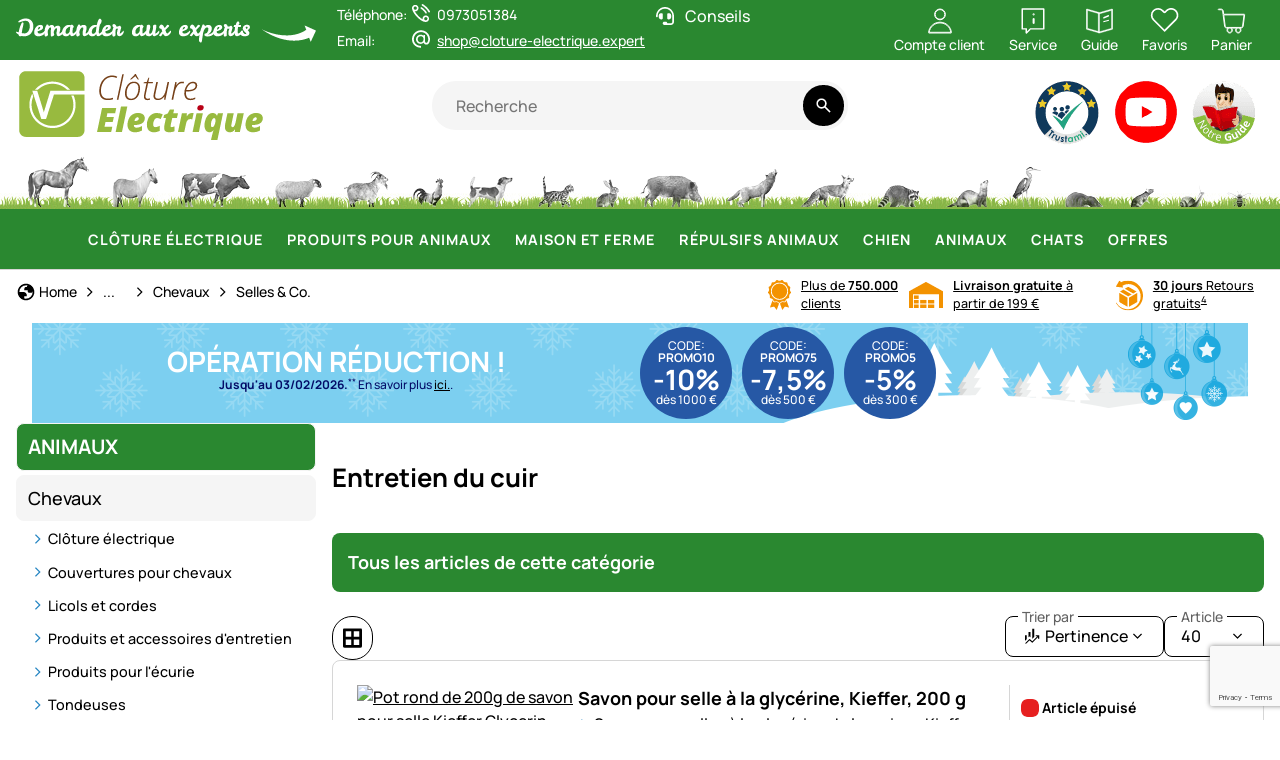

--- FILE ---
content_type: text/html; charset=utf-8
request_url: https://www.cloture-electrique.expert/animaux/chevaux/selles-co/entretien-du-cuir.html
body_size: 59949
content:


<!DOCTYPE html>
<html lang="fr">
<head prefix="">
    <meta charset="utf-8" />
    <title>Entretien du cuir </title>

    

    <meta name="viewport" content="width=device-width, initial-scale=1.0" />
    <meta name="description" content="La meilleure clôture électrique pour toutes les espèces animales. ✔  Stock immense ✔  750.000 clients satisfaits ✔  30 jours droit de retour ✔  Conseils personnalisés" />
    <meta name="keywords" content="Cl&#xF4;ture &#xE9;lectrique, filets &#xE9;lectriques, isolateurs, mat&#xE9;riaux conducteurs, barri&#xE8;res de pr&#xE9;" />
    <meta http-equiv="X-UA-Compatible" content="IE=edge,chrome=1" />

    
    <meta content="index, follow" name="robots" />
    
<script type="application/ld&#x2B;json">{
  "@context": "https://schema.org",
  "@type": "Organization",
  "name": "Cloture Electrique",
  "description": "www.cloture-electrique.expert",
  "email": "shop@cloture-electrique.expert",
  "url": "https://www.cloture-electrique.expert/"
}</script>
    <link rel="apple-touch-icon" sizes="144x144" href="/theme/images/touch-icon-144.png">
    <link rel="apple-touch-icon" sizes="114x114" href="/theme/images/touch-icon-114.png">
    <link rel="apple-touch-icon" sizes="72x72" href="/theme/images/touch-icon-72.png">
    <link rel="apple-touch-icon" sizes="57x57" href="/theme/images/touch-icon-57.png">
    <link rel="shortcut icon" href="/theme/images/touch-icon-32.png">

    <link href="https://www.weidezaun-shop.ch/tierart/pferd/sattel-co/lederpflege.html" hreflang="de-CH" rel="alternate" /><link href="https://www.electric-fence.co.uk/animal-type/horse/saddles-co/leather-care.html" hreflang="en-GB" rel="alternate" /><link href="https://www.cloture-electrique.expert/animaux/chevaux/selles-co/entretien-du-cuir.html" hreflang="fr-FR" rel="alternate" /><link href="https://www.weidezaun.info/tierart/pferd/sattel-co/lederpflege.html" hreflang="de-DE" rel="alternate" /><link href="https://www.lantkompaniet.se/djurart/haest/sadeltillbehoer-schabrak/laedervard.html" hreflang="sv-SE" rel="alternate" /><link href="https://www.agrishop.nl/dier-soort/paard/zadels-co/leder-verzorging.html" hreflang="nl-NL" rel="alternate" />

    <link href="https://www.cloture-electrique.expert/animaux/chevaux/selles-co/entretien-du-cuir.html" rel="canonical" />

    <script type="text/javascript">document.baseFolder = '';</script>

    <link rel="preconnect" href="https://media.weidezaun.info"/>
    <link rel="preload" href="https://media.weidezaun.info"/>
    <link rel="dns-prefetch" href="https://media.weidezaun.info"/>

    <link rel="preconnect" href="https://delivery.consentmanager.net">
    <link rel="preconnect" href="https://cdn.consentmanager.net">

    
<script id="PayPalScriptSettings-Default" type="application/json" charset="utf-8">
{
   "components": "buttons,funding-eligibility",
   "integration-date": "2022-05-24",
   "enable-funding": "sepa,paylater,credit",
   "intent": "capture",
      
   "client-id": "ASmYL1kVg05cPd2hiCYEoOVTke_E0GjeKsLpyLDwF-kiy7mK2-Qh_j1y1BLxNrd_dNHgy8Kg5SnBfj3J",
   "currency": "EUR",
   "locale": "fr_FR"
}
</script> 
<script id="PayPalScriptSettings-Default" type="application/json" charset="utf-8">
{
   "components": "buttons,funding-eligibility",
   "integration-date": "2022-05-24",
   "enable-funding": "sepa,paylater,credit",
   "intent": "capture",
      
   "client-id": "ASmYL1kVg05cPd2hiCYEoOVTke_E0GjeKsLpyLDwF-kiy7mK2-Qh_j1y1BLxNrd_dNHgy8Kg5SnBfj3J",
   "currency": "EUR",
   "locale": "fr_FR"
}
</script> 
<script id="PayPalScriptSettings-Default" type="application/json" charset="utf-8">
{
   "components": "buttons,funding-eligibility",
   "integration-date": "2022-05-24",
   "enable-funding": "sepa,paylater,credit",
   "intent": "capture",
      
   "client-id": "ASmYL1kVg05cPd2hiCYEoOVTke_E0GjeKsLpyLDwF-kiy7mK2-Qh_j1y1BLxNrd_dNHgy8Kg5SnBfj3J",
   "currency": "EUR",
   "locale": "fr_FR"
}
</script> <script id="PayPalScriptSettings-PayPalPayUponInvoice" type="application/json" charset="utf-8">
{
   "components": "legal",
   "integration-date": "2022-05-24",
   
   "client-id": "ASmYL1kVg05cPd2hiCYEoOVTke_E0GjeKsLpyLDwF-kiy7mK2-Qh_j1y1BLxNrd_dNHgy8Kg5SnBfj3J",
   "merchant-id": "GQ86KH6ZBZBEU",
   "locale": "fr_FR"
}
</script>

    <script type="text/javascript">
        window.econda = { onReady: [], ready: function(f) { this.onReady.push(f); } };
        window.emos3 = window.emos3 ||
        {
            defaults: {
                siteid: '10',
                langid: 'cloture-electrique.expert',
                content: 'Category/ListArticles',
                pageid: '21EBAAFC0A732288B78576B0BFB47E6F',
                countryid: 'fr'
            },
            stored: [],
            send: function(p) { this.stored.push(p);console.log(p);  }
        };
    </script>
    <script type="text/javascript" defer="defer" src="https://l.ecn-ldr.de/loader/loader.js" client-key="000013c3-db2601a3-d584-480c-bab5-9129b925da5f" container-id="8247"></script>


<script type="text/plain" class="cmplazyload" data-cmp-vendor="s26">
    window.dataLayer = window.dataLayer || [];
</script>

    <script type="text/plain" class="cmplazyload" data-cmp-vendor="s26">
        function gtag(){dataLayer.push(arguments);}
    
    </script>



<script type="text/plain" class="cmplazyload" data-cmp-vendor="s26">
    window.useTagManager = true;
    window.loggedIn = false;
    window.ppgtmIdentifier = '';
    (function (w, d, s, l, i) {
        w[l] = w[l] || []; w[l].push({
            'gtm.start':
                new Date().getTime(), event: 'gtm.js'
        }); var f = d.getElementsByTagName(s)[0],
            j = d.createElement(s), dl = l != 'dataLayer' ? '&l=' + l : ''; j.async = true; j.src =
            'https://www.googletagmanager.com/gtm.js?id=' + i + dl; f.parentNode.insertBefore(j, f);
    })(window, document, 'script', 'dataLayer', 'GTM-MT6BQ7G');
</script>



    <link href="/assets/critical/critical.css" rel="stylesheet" type="text/css" /><link href="/assets/headglobals.css" rel="stylesheet" type="text/css" />
    <script src="/assets/headinit.js" type="text/javascript"></script>
    <style type="text/css">.spinner-border{animation:var(--bs-spinner-animation-speed) linear infinite var(--bs-spinner-animation-name);border-radius:50%;display:inline-block;height:var(--bs-spinner-height);vertical-align:var(--bs-spinner-vertical-align);width:var(--bs-spinner-width);--bs-spinner-width:2rem;--bs-spinner-height:2rem;--bs-spinner-vertical-align:-0.125em;--bs-spinner-border-width:0.25em;--bs-spinner-animation-speed:0.75s;--bs-spinner-animation-name:spinner-border;border-right-color:currentcolor;border:var(--bs-spinner-border-width) solid;border-right:var(--bs-spinner-border-width) solid transparent}@media (prefers-reduced-motion:reduce){.spinner-border{--bs-spinner-animation-speed:1.5s}}@media (max-width:1199.98px){.offcanvas-xl{background-clip:padding-box;background-color:var(--bs-offcanvas-bg);bottom:0;box-shadow:var(--bs-offcanvas-box-shadow);color:var(--bs-offcanvas-color);display:flex;flex-direction:column;max-width:100%;outline:0;position:fixed;visibility:hidden;z-index:var(--bs-offcanvas-zindex)}.offcanvas-xl.offcanvas-end{border-left:var(--bs-offcanvas-border-width) solid var(--bs-offcanvas-border-color);right:0;top:0;transform:translateX(100%);width:var(--bs-offcanvas-width)}}@media (min-width:768px){.d-md-inline{display:inline!important}.d-md-inline-block{display:inline-block!important}.d-md-block{display:block!important}.d-md-flex{display:flex!important}.d-md-none{display:none!important}.mt-md-1d5{margin-top:1.5rem!important}}.spinner-overlay{align-items:center;background:rgba(var(--bs-black-rgb),.2);border-radius:.5rem;color:var(--bs-gray-700);display:flex;height:100%;justify-content:center;left:0;position:absolute;top:0;width:100%;z-index:980}.article-title{font-size:1rem;text-decoration:none}@media (max-width:991.98px){.footer .footer-header-icon .icon-add{display:inline}.footer .footer-header-icon .icon-remove,.footer .toggle-checkbox:checked+.footer-header-icon .icon-add{display:none}.footer .collapse-content{animation:.5s ease-out forwards opacity;display:none}@keyframes opacity{0%{opacity:0}to{opacity:1}}}.offcanvas-filters .offcanvas-body{padding-bottom:0}.offcanvas-filters .offcanvas-body .spinner-border{position:sticky;top:50%}.selected-filters{display:flex;flex-direction:column;gap:.25rem;margin-bottom:1rem}.selected-filters .selected-filters-heading{font-size:var(--bs-lead-font-size);padding:.25rem 0}.selected-filters .btn-reset{margin:1rem 0}.filter-submit-panel{background:var(--bs-body-bg);bottom:0;display:flex;flex-direction:column;gap:.5rem;margin:0 calc(var(--bs-offcanvas-padding-x)*-1);padding:var(--bs-offcanvas-padding-y) var(--bs-offcanvas-padding-x);position:sticky;transform:translateY(0);width:calc(100% + var(--bs-offcanvas-padding-x)*2);z-index:1}.article-card .article-card-cta-column,.article-card .article-card-info-column{display:flex;flex-direction:column;gap:1rem}.article-card.article-card-horizontal .article-title{font-size:1.125rem}@media (min-width:576px){.article-card.article-card-horizontal{flex-direction:row}.article-card.article-card-horizontal .article-card-image{display:block;width:25%}.article-card.article-card-horizontal .article-card-info-column{width:50%}.article-card.article-card-horizontal .article-card-cta-column{width:25%}}.list-controls .btn-dropdown{min-width:100px}.list-controls{flex-wrap:wrap}.list-controls,.list-controls .list-controls-start{display:flex;flex-direction:row;gap:1rem;justify-content:space-between}.list-controls .list-controls-start{align-items:center;flex-grow:1}@media (min-width:768px){.list-controls .list-controls-start{flex-grow:0;justify-content:start}}.list-controls .list-controls-end{display:flex;flex-grow:1;gap:1rem}@media (min-width:768px){.list-controls .list-controls-end{flex-grow:0}}.article-card .availability{align-items:center;font-family:Manrope-Bold,sans-serif;font-size:.875rem;font-weight:400}.article-card .availability .indicator{align-items:center;display:flex;justify-content:center;margin:0 -5px;width:30px}.article-card .item-delivery>.flex-row-center{gap:.1rem;padding:.75rem 0}.article-card .item-delivery>.flex-row-center:has(.availability){padding-left:.5rem}.article-card.article-card-horizontal .article-card-cta-column{border-left:1px solid #d6d6d6;font-size:.875rem;padding-left:.75rem;width:230px}.article-card.article-card-horizontal .article-card-cta-column .availability{font-weight:300}@media (min-width:768px){.article-card.article-card-horizontal .article-card-info-column{width:calc(75% - 230px)}}@media (max-width:767.98px){.article-card-description ul,ul.checklist{gap:0}.article-card-description ul li,ul.checklist li{font-size:.875rem;padding-left:.5rem}.article-card-description ul li:before,ul.checklist li:before{height:1rem;left:-.4rem;top:.2rem;width:1rem}.article-card .availability{font-size:.75rem;font-weight:300}.article-card.article-card-horizontal{flex-direction:row;flex-wrap:wrap}.article-card.article-card-horizontal .article-card-image{display:block;order:1;width:calc(100% - 130px - 1rem)}.article-card.article-card-horizontal .article-card-cta-column{font-size:.75rem;gap:.5rem;order:2;padding-left:.5rem;width:130px}.article-card.article-card-horizontal .article-card-info-column{order:3;width:100%}.article-card.article-card-horizontal .item-delivery>.flex-row-center{padding:.25rem 0}.article-card.article-card-horizontal .item-delivery>.flex-row-center:has(.availability){padding-left:.5rem}}@media (min-width:992px){.header-nav .navbar-nav>.nav-item>a.nav-link{align-items:center;color:#fff!important;display:flex;height:60px;letter-spacing:1px!important;text-transform:uppercase!important}}@media (min-width:740px){.banner-wrapper{aspect-ratio:3.26!important}}@media (max-width:740px){.banner-wrapper{aspect-ratio:1.5!important}}.ribbon{background-image:url('https://media.cloture-electrique.expert/fr/storefront/ribbon.webp');background-position:right bottom;background-repeat:repeat-x;height:100px}.ribbon .bubble{width:92px;height:92px;font-size:12px;line-height:1em;border-radius:50%;background:#2658a5;color:#fff;border:none;margin-right:10px}hr{border:0;border-top:var(--bs-border-width) solid;color:inherit;margin:1rem 0;opacity:.25}.h6{font-size:1rem}strong{font-weight:bolder}sup{font-size:.75em;line-height:0;position:relative;vertical-align:baseline;top:-.5em}.lead{font-size:1.125rem;font-weight:300}@media (min-width:1732px){.container-xxl{max-width:1732px}}.col{flex:1 0 0}.col-4{flex:0 0 auto;width:33.33333333%}.col-8{flex:0 0 auto;width:66.66666667%}.col-12{flex:0 0 auto;width:100%}.g-1{--bs-gutter-x:1rem;--bs-gutter-y:1rem}@media (min-width:576px){.col-sm-4{flex:0 0 auto;width:33.33333333%}.col-sm-6{flex:0 0 auto;width:50%}.col-sm-8{flex:0 0 auto;width:66.66666667%}.col-sm-12{flex:0 0 auto;width:100%}}@media (min-width:768px){.col-md-6{flex:0 0 auto;width:50%}}@media (min-width:992px){.col-lg-5{flex:0 0 auto;width:41.66666667%}.col-lg-7{flex:0 0 auto;width:58.33333333%}}@media (min-width:1200px){.col-xl-3{flex:0 0 auto;width:25%}.col-xl-9{flex:0 0 auto;width:75%}.offcanvas-xl .offcanvas-header{display:none}}.fw-light{font-weight:300!important}.btn-group{display:inline-flex;position:relative;vertical-align:middle;border-radius:10rem}.btn-group>.btn{flex:1 1 auto;position:relative}.btn-group>:not(.btn-check:first-child)+.btn{margin-left:calc(var(--bs-border-width)*-1)}.btn-group>.btn:not(:last-child):not(.dropdown-toggle){border-bottom-right-radius:0;border-top-right-radius:0}.btn-group>.btn:nth-child(n+3),.btn-group>:not(.btn-check)+.btn{border-bottom-left-radius:0;border-top-left-radius:0}.nav-link{background:0 0;border:0;color:var(--bs-nav-link-color);display:block;font-size:var(--bs-nav-link-font-size);font-weight:var(--bs-nav-link-font-weight);padding:var(--bs-nav-link-padding-y) var(--bs-nav-link-padding-x);text-decoration:none}.navbar{--bs-navbar-padding-x:0;--bs-navbar-padding-y:0;--bs-navbar-color:#000;--bs-navbar-hover-color:#000;--bs-navbar-disabled-color:rgba(var(--bs-emphasis-color-rgb),0.3);--bs-navbar-active-color:rgba(var(--bs-emphasis-color-rgb),1);--bs-navbar-brand-padding-y:0.0625rem;--bs-navbar-brand-margin-end:1rem;--bs-navbar-brand-font-size:1.25rem;--bs-navbar-brand-color:rgba(var(--bs-emphasis-color-rgb),1);--bs-navbar-brand-hover-color:rgba(var(--bs-emphasis-color-rgb),1);--bs-navbar-nav-link-padding-x:0.5rem;--bs-navbar-toggler-padding-y:0.25rem;--bs-navbar-toggler-padding-x:0.5rem;--bs-navbar-toggler-font-size:1.25rem;--bs-navbar-toggler-icon-bg:url("data:image/svg+xml;charset=utf-8,%3Csvg xmlns='http://www.w3.org/2000/svg' viewBox='0 0 30 30'%3E%3Cpath stroke='rgba(0, 0, 0, 0.75)' stroke-linecap='round' stroke-miterlimit='10' stroke-width='2' d='M4 7h22M4 15h22M4 23h22'/%3E%3C/svg%3E");--bs-navbar-toggler-border-color:transparent;--bs-navbar-toggler-border-radius:10rem;--bs-navbar-toggler-focus-width:0;align-items:center;display:flex;flex-wrap:wrap;justify-content:space-between;padding:var(--bs-navbar-padding-y) var(--bs-navbar-padding-x);position:relative}.navbar-nav{--bs-nav-link-padding-x:0;--bs-nav-link-padding-y:0.25rem;--bs-nav-link-font-weight: ;--bs-nav-link-color:var(--bs-navbar-color);--bs-nav-link-hover-color:var(--bs-navbar-hover-color);--bs-nav-link-disabled-color:var(--bs-navbar-disabled-color);display:flex;flex-direction:column;list-style:none;margin-bottom:0;padding-left:0}.navbar-toggler{background-color:transparent;border:var(--bs-border-width) solid var(--bs-navbar-toggler-border-color);border-radius:var(--bs-navbar-toggler-border-radius);color:var(--bs-navbar-color);font-size:var(--bs-navbar-toggler-font-size);line-height:1;padding:var(--bs-navbar-toggler-padding-y) var(--bs-navbar-toggler-padding-x)}@media (min-width:992px){.navbar-expand-lg{flex-wrap:nowrap;justify-content:flex-start}.navbar-expand-lg .navbar-nav{flex-direction:row}.navbar-expand-lg .navbar-nav .nav-link{padding-left:var(--bs-navbar-nav-link-padding-x);padding-right:var(--bs-navbar-nav-link-padding-x)}.navbar-expand-lg .offcanvas{background-color:transparent!important;border:0!important;box-shadow:none;flex-grow:1;height:auto!important;position:static;transform:none!important;visibility:visible!important;width:auto!important;z-index:auto}.navbar-expand-lg .offcanvas .offcanvas-header{display:none}.navbar-expand-lg .offcanvas .offcanvas-body{display:flex;flex-grow:0;overflow-y:visible;padding:0}}.border-bottom{border-bottom:var(--bs-border-width) var(--bs-border-style) var(--bs-border-color)!important}.breadcrumb{--bs-breadcrumb-padding-x:0;--bs-breadcrumb-padding-y:0;--bs-breadcrumb-margin-bottom:1rem;--bs-breadcrumb-bg: ;--bs-breadcrumb-border-radius: ;--bs-breadcrumb-divider-color:var(--bs-secondary-color);--bs-breadcrumb-item-padding-x:0.5rem;--bs-breadcrumb-item-active-color:var(--bs-secondary-color);background-color:var(--bs-breadcrumb-bg);border-radius:var(--bs-breadcrumb-border-radius);display:flex;flex-wrap:wrap;font-size:var(--bs-breadcrumb-font-size);list-style:none;margin-bottom:var(--bs-breadcrumb-margin-bottom);padding:var(--bs-breadcrumb-padding-y) var(--bs-breadcrumb-padding-x)}.flex-grow-1{flex-grow:1!important}.offcanvas,.offcanvas-xl{--bs-offcanvas-zindex:1045;--bs-offcanvas-width:400px;--bs-offcanvas-height:30vh;--bs-offcanvas-padding-x:1rem;--bs-offcanvas-padding-y:1rem;--bs-offcanvas-color:var(--bs-body-color);--bs-offcanvas-bg:var(--bs-body-bg);--bs-offcanvas-border-width:var(--bs-border-width);--bs-offcanvas-border-color:var(--bs-border-color-translucent);--bs-offcanvas-box-shadow:var(--bs-box-shadow-sm);--bs-offcanvas-title-line-height:1.5}.mx-auto{margin-left:auto!important;margin-right:auto!important}.offcanvas{background-clip:padding-box;background-color:var(--bs-offcanvas-bg);bottom:0;box-shadow:var(--bs-offcanvas-box-shadow);color:var(--bs-offcanvas-color);display:flex;flex-direction:column;max-width:100%;outline:0;position:fixed;visibility:hidden;z-index:var(--bs-offcanvas-zindex)}.offcanvas.offcanvas-start{border-right:var(--bs-offcanvas-border-width) solid var(--bs-offcanvas-border-color);left:0;top:0;transform:translateX(-100%);width:var(--bs-offcanvas-width)}.offcanvas-header{align-items:center;display:flex;padding:var(--bs-offcanvas-padding-y) var(--bs-offcanvas-padding-x)}.offcanvas-header .btn-close{margin-bottom:calc(var(--bs-offcanvas-padding-y)*-.5);margin-left:auto;margin-right:calc(var(--bs-offcanvas-padding-x)*-.5);margin-top:calc(var(--bs-offcanvas-padding-y)*-.5);padding:calc(var(--bs-offcanvas-padding-y)*.5) calc(var(--bs-offcanvas-padding-x)*.5)}.offcanvas-title{line-height:var(--bs-offcanvas-title-line-height);margin-bottom:0}.offcanvas-body{flex-grow:1;overflow-y:auto;padding:var(--bs-offcanvas-padding-y) var(--bs-offcanvas-padding-x)}.d-block{display:block!important}.position-relative{position:relative!important}.bottom-0{bottom:0!important}.w-100{width:100%!important}.justify-content-start{justify-content:flex-start!important}.justify-content-end{justify-content:flex-end!important}.align-items-start{align-items:flex-start!important}.mt-1{margin-top:1rem!important}.me-1{margin-right:1rem!important}.mb-0{margin-bottom:0!important}.mb-1{margin-bottom:1rem!important}.mb-2{margin-bottom:2rem!important}.ps-0{padding-left:0!important}.gap-0d25{gap:.25rem!important}.article-card .item-delivery>.flex-row-center:has(.availability) .availability{gap:.5rem!important}.gap-1{gap:1rem!important}.text-center{text-align:center!important}.text-decoration-none{text-decoration:none!important}.rounded{border-radius:var(--bs-border-radius)!important}@media (min-width:576px){.d-sm-inline-block{display:inline-block!important}.header .header-content .header-actions{gap:.5rem}}@media (min-width:768px){.d-md-inline-block{display:inline-block!important}.d-md-block{display:block!important}.d-md-flex{display:flex!important}.d-md-none{display:none!important}.mt-md-1d5{margin-top:1.5rem!important}:root{--bs-body-font-size:1rem}}@media (min-width:992px){.d-lg-block{display:block!important}.d-lg-none{display:none!important}.justify-content-lg-center{justify-content:center!important}:root{--bs-container-spacing-y:4rem;--bs-section-spacing-y:2.25rem;--bs-component-spacing:1.5rem}}@media (min-width:1200px){.d-xl-inline-block{display:inline-block!important}.d-xl-flex{display:flex!important}:root{--bs-section-spacing-y:2.625rem;--bs-header-spacing-y:1.5rem}}.btn-default{--bs-btn-color:#424242;--bs-btn-hover-border-color:#eee;--bs-btn-focus-shadow-rgb:218,218,218;--bs-btn-active-border-color:#eee}.skip-button{z-index:1070}.input-group-search{display:flex;min-width:170px;position:relative}.input-group-search input{background-color:var(--bs-secondary-bg);border:none;border-bottom-left-radius:50rem;border-top-left-radius:50rem;flex:1 1 auto;min-width:0;padding:0 1.25rem}.input-group-search .btn-search-wrapper{align-items:center;background-color:var(--bs-secondary-bg);border-bottom-right-radius:50rem;border-top-right-radius:50rem;display:flex;flex-shrink:1;justify-content:center;min-width:auto;padding:.25rem}.input-group-search .btn-search{background-color:var(--bs-secondary-bg)}.global-container-section{display:flex;flex-direction:column;row-gap:var(--bs-container-spacing-y)}.global-section{display:flex;flex-direction:column;row-gap:var(--bs-section-spacing-y)}.description ul li{padding-left:1.5rem;position:relative}.dropdown-toggle{white-space:nowrap}.description ul li:before{background:url(/icon/material/check.svg) 50%/1.25rem 1.25rem no-repeat;content:"";display:inline-block;height:1.25rem;left:0;position:absolute;top:.15rem;width:1.25rem}.dropdown-toggle:after{border-bottom:0;border-left:.3em solid transparent;border-right:.3em solid transparent;border-top:.3em solid;display:inline-block}.offcanvas-xl .offcanvas-header{border-bottom:var(--bs-border)}.filter-panel{position:relative;width:100%}@media (min-width:992px){.input-group-search input{padding:0 1.5rem}.toast-wrapper{width:80vw}:root{--bs-h1-font-size:1.6rem;--bs-h2-font-size:1.4rem;--bs-h3-font-size:1.2rem;--bs-h4-font-size:1.1rem;--bs-h5-font-size:1.1rem;--bs-h6-font-size:1rem}.header{padding:1rem 0}}small{font-size:.75rem}.btn-dropdown{--bs-btn-color:#000;--bs-btn-border-color:#000;--bs-btn-hover-color:#000;--bs-btn-hover-bg:#fff;--bs-btn-hover-border-color:#000;--bs-btn-focus-shadow-rgb:0,0,0;--bs-btn-active-color:#000;--bs-btn-active-bg:#fff;--bs-btn-active-border-color:#000;--bs-btn-active-shadow:0px 8px 35px 0px rgba(0,0,0,.16) inset;--bs-btn-disabled-color:#000;--bs-btn-disabled-bg:transparent;--bs-btn-disabled-border-color:#000;--bs-gradient:none;--bs-btn-dropdown-label-offset:0.75rem;--bs-btn-dropdown-label-padding-x:0.25rem;--bs-btn-dropdown-label-padding-y:0;--bs-btn-dropdown-label-color:#616161;--bs-btn-dropdown-label-font-size:0.875rem;--bs-btn-dropdown-label-font-weight:400;--bs-btn-dropdown-label-line-height:1;--bs-btn-border-radius:var(--bs-border-radius);--bs-btn-padding-x:1rem;--bs-btn-padding-y:0.625rem;--bs-btn-font-weight:400;--bs-btn-active-shadow:none;--bs-btn-focus-box-shadow:none;align-items:center;display:flex!important;justify-content:flex-start!important;position:relative}.h6{font-size:var(--bs-h6-font-size)}.btn-dropdown>label{background:var(--bs-body-bg);color:var(--bs-btn-dropdown-label-color);font-size:var(--bs-btn-dropdown-label-font-size);font-weight:var(--bs-btn-dropdown-label-font-weight);left:var(--bs-btn-dropdown-label-offset);line-height:var(--bs-btn-dropdown-label-line-height);padding:var(--bs-btn-dropdown-label-padding-y) var(--bs-btn-dropdown-label-padding-x);position:absolute;top:0;transform:translateY(-50%)}.dropdown-toggle:after{background:var(--bs-btn-color);border:none;content:"";height:var(--bs-force-icon-size,var(--bs-icon-size));margin-left:auto!important;mask:url('data:image/svg+xml;charset=utf-8,<svg xmlns="http://www.w3.org/2000/svg" fill="%23424242" viewBox="0 -960 960 960"><path d="M480-357.85 253.85-584 296-626.15l184 184 184-184L706.15-584z"/></svg>') no-repeat center;-webkit-mask:url('data:image/svg+xml;charset=utf-8,<svg xmlns="http://www.w3.org/2000/svg" fill="%23424242" viewBox="0 -960 960 960"><path d="M480-357.85 253.85-584 296-626.15l184 184 184-184L706.15-584z"/></svg>') no-repeat center;padding-left:var(--bs-btn-icon-margin);vertical-align:initial;width:var(--bs-force-icon-size,var(--bs-icon-size))}.header-nav .header-nav-body{display:flex;flex-direction:column;gap:1rem;width:100%}.header-nav .nav-item{align-items:center;display:flex}.header-nav .nav-link{--bs-force-icon-size:var(--bs-icon-size);--bs-link-hover-color-rgb:var(--bs-link-color);border-radius:.5rem;padding:var(--bs-nav-link-padding-y) 0 var(--bs-nav-link-padding-y) var(--bs-nav-link-padding-x);text-decoration:none}.header-nav .level-1>.nav-link{--bs-nav-link-font-size:1.125rem;letter-spacing:1px;text-transform:uppercase}.header .header-content{align-items:center;display:grid;grid-template-areas:"logo actions" "nav search";grid-template-columns:min-content auto;grid-template-rows:auto auto;position:relative;--gap:0.25rem;gap:var(--gap)}@media (min-width:768px){.header .header-content{grid-template-areas:"logo logo actions" "nav search search";grid-template-columns:min-content minmax(200px,1fr) auto;grid-template-rows:min-content min-content}}@media (min-width:992px){.header .header-content{--manual-fraction:calc(33.3cqw - var(--gap)*2/3);grid-template-areas:"logo search actions" "nav nav nav";grid-template-columns:minmax(180px,1fr) minmax(180px,1fr) minmax(var(--manual-fraction),max-content);grid-template-rows:min-content min-content;--gap:0.75rem}}.header .header-content .logo img{height:auto;width:3rem}@media (min-width:1732px){.g-xxl-1d5{--bs-gutter-x:1.5rem;--bs-gutter-y:1.5rem}:root{--bs-container-spacing-y:6rem;--bs-section-spacing-y:3rem;--bs-h1-font-size:1.6rem;--bs-h2-font-size:1.4rem;--bs-h3-font-size:1.2rem;--bs-h4-font-size:1.1rem;--bs-h5-font-size:1.1rem;--bs-h6-font-size:1rem}.offcanvas{--bs-offcanvas-padding-x:1.5rem;--bs-offcanvas-padding-y:1rem}.toast-wrapper{width:60vw}.header{padding:1.5rem 0}.header .header-content{--gap:1.5rem}.header .header-content .header-actions{gap:1.5rem}}.btn-secondary{--bs-btn-hover-bg:#000;--bs-btn-hover-border-color:#000;--bs-btn-active-bg:#000;--bs-btn-active-border-color:#000;--bs-btn-disabled-bg:#000;--bs-btn-disabled-border-color:#000}.input-group-search .search-dropdown{background-clip:padding-box;background-color:var(--bs-body-bg);border:var(--bs-border-width) solid #000;border-radius:var(--bs-border-radius);display:none;flex-direction:column;list-style:none;padding:.5rem 0;z-index:1000;left:0;position:absolute;top:calc(100% + 5px);width:100%}.btn.active{background-color:var(--bs-btn-active-bg);border-color:var(--bs-btn-active-border-color);box-shadow:var(--bs-btn-active-shadow);color:var(--bs-btn-active-color)}.btn-outline-secondary{--bs-btn-color:#000;--bs-btn-border-color:#000;--bs-btn-hover-color:#fff;--bs-btn-hover-bg:#000;--bs-btn-hover-border-color:#000;--bs-btn-focus-shadow-rgb:0,0,0;--bs-btn-active-color:#fff;--bs-btn-active-bg:#000;--bs-btn-active-border-color:#000;--bs-btn-active-shadow:0px 8px 35px 0px rgba(0,0,0,.16) inset;--bs-btn-disabled-color:#000;--bs-btn-disabled-bg:transparent;--bs-btn-disabled-border-color:#000;--bs-gradient:none}.dropdown-menu{--bs-dropdown-zindex:1000;--bs-dropdown-min-width:0;--bs-dropdown-padding-x:0;--bs-dropdown-padding-y:0.5rem;--bs-dropdown-spacer:0.125rem;--bs-dropdown-font-size:1rem;--bs-dropdown-color:var(--bs-body-color);--bs-dropdown-bg:var(--bs-body-bg);--bs-dropdown-border-color:#000;--bs-dropdown-border-radius:var(--bs-border-radius);--bs-dropdown-border-width:var(--bs-border-width);--bs-dropdown-inner-border-radius:calc(var(--bs-border-radius) - var(--bs-border-width));--bs-dropdown-divider-bg:#000;--bs-dropdown-divider-margin-y:0.5rem;--bs-dropdown-box-shadow:var(--bs-box-shadow);--bs-dropdown-link-color:var(--bs-body-color);--bs-dropdown-link-hover-color:#000;--bs-dropdown-link-hover-bg:#f5f5f5;--bs-dropdown-link-active-color:#000;--bs-dropdown-link-active-bg:#eee;--bs-dropdown-link-disabled-color:var(--bs-tertiary-color);--bs-dropdown-item-padding-x:1rem;--bs-dropdown-item-padding-y:0.625rem;--bs-dropdown-header-color:#757575;--bs-dropdown-header-padding-x:1rem;--bs-dropdown-header-padding-y:0.5rem;background-clip:padding-box;background-color:var(--bs-dropdown-bg);border:var(--bs-dropdown-border-width) solid var(--bs-dropdown-border-color);border-radius:var(--bs-dropdown-border-radius);box-shadow:var(--bs-dropdown-box-shadow);color:var(--bs-dropdown-color);display:none;font-size:var(--bs-dropdown-font-size);list-style:none;margin:0;min-width:var(--bs-dropdown-min-width);padding:var(--bs-dropdown-padding-y) var(--bs-dropdown-padding-x);position:absolute;text-align:left;z-index:var(--bs-dropdown-zindex);--bs-dropdown-line-height:1.2;--bs-dropdown-icon-margin:0.25rem;line-height:var(--bs-dropdown-line-height)}.dropdown-item{background-color:transparent;border:0;border-radius:var(--bs-dropdown-item-border-radius,0);clear:both;color:var(--bs-dropdown-link-color);display:block;font-weight:400;padding:var(--bs-dropdown-item-padding-y) var(--bs-dropdown-item-padding-x);text-align:inherit;text-decoration:none;white-space:nowrap;width:100%;--bs-icon-size:calc(var(--bs-dropdown-line-height)*var(--bs-dropdown-font-size))}.dropdown-item.active{background-color:var(--bs-dropdown-link-active-bg);color:var(--bs-dropdown-link-active-color);text-decoration:none}.clearfix:after{clear:both;content:"";display:block}.skip-button:not(:focus):not(:focus-within){height:1px!important;margin:-1px!important;overflow:hidden!important;padding:0!important;width:1px!important;clip:rect(0,0,0,0)!important;border:0!important;white-space:nowrap!important}.btn-secondary{--bs-btn-color:#fff;--bs-btn-bg:#000;--bs-btn-border-color:#000;--bs-btn-hover-color:#fff;--bs-btn-hover-bg:#666;--bs-btn-hover-border-color:#666;--bs-btn-focus-shadow-rgb:38,38,38;--bs-btn-active-color:#fff;--bs-btn-active-bg:#666;--bs-btn-active-border-color:#666;--bs-btn-active-shadow:0px 8px 35px 0px rgba(0,0,0,.16) inset;--bs-btn-disabled-color:#fff;--bs-btn-disabled-bg:#666;--bs-btn-disabled-border-color:#666}.position-absolute{position:absolute!important}.vr{align-self:stretch;background-color:currentcolor;display:inline-block;min-height:1em;opacity:.25;width:var(--bs-border-width)}.btn:has(>svg){align-items:center;display:inline-flex;justify-content:center}.btn>svg{margin-right:var(--bs-btn-icon-margin)}.btn.btn-icon{--bs-btn-icon-padding:0.625rem;--bs-btn-icon-margin:0;align-items:center;display:inline-flex;justify-content:center;padding:var(--bs-btn-icon-padding);width:-moz-fit-content;width:fit-content}.description ul{display:flex;flex-direction:column;gap:.5rem;list-style:none;padding-left:0}.btn-default{--bs-btn-color:#000;--bs-btn-bg:#f5f5f5;--bs-btn-border-color:#f5f5f5;--bs-btn-hover-color:#424242;--bs-btn-hover-bg:#eee;--bs-btn-hover-border-color:#000;--bs-btn-focus-shadow-rgb:208,208,208;--bs-btn-active-color:#424242;--bs-btn-active-bg:#eee;--bs-btn-active-border-color:#000;--bs-btn-active-shadow:0px 8px 35px 0px rgba(0,0,0,.16) inset;--bs-btn-disabled-color:#424242;--bs-btn-disabled-bg:#f5f5f5;--bs-btn-disabled-border-color:#f5f5f5}.article-card-description ul li,ul.checklist li{padding-left:1rem;position:relative}.article-card-description ul li:before,ul.checklist li:before{background:url(/icon/material/keyboard_arrow_right.svg) 50% no-repeat;content:"";display:inline-block;filter:brightness(0) saturate(100%) invert(40%) sepia(95%) saturate(410%) hue-rotate(160deg) brightness(95%) contrast(95%);height:1.25rem;left:-.25rem;position:absolute;top:.15rem;width:1.25rem}.btn-plain{--bs-btn-padding-x:0;--bs-btn-padding-y:0;--bs-btn-font-weight:400;--bs-btn-line-height:var(--bs-body-line-height);--bs-btn-border-width:0;text-align:start}.btn-plain.btn-icon{--bs-btn-icon-padding:0}.skip-button{left:-9999px;position:absolute;top:auto;clip:rect(0 0 0 0);clip-path:inset(50%);white-space:nowrap}.btn-group>.btn{--bs-btn-border-radius:0.5rem}.dropdown-item:has(>svg){align-items:center;display:inline-flex;justify-content:flex-start}.dropdown-item>svg{margin-right:var(--bs-dropdown-icon-margin)}.noPadding{padding:0!important}.footer-sprite{background-image:url(https://media.cloture-electrique.expert/fr/icons/voss-footer-sprites.png);background-repeat:no-repeat;background-size:1400px;display:inline-block;margin:0 5px;overflow:hidden;text-align:center}.sprite-youtube-xl{background-position:-1100px -100px;height:75px;width:65px}.footer .btn-link{text-align:left}.sprite-trustami{background-position:-550px -100px;height:75px;width:67px}.sprite-guide{background-position:-875px -100px;height:75px;width:67px}.content-box{background:#2a8830;border-radius:var(--bs-border-radius-sm);display:flex;margin-bottom:1.5rem;padding:16px}.pull-right{float:right!important}.content-box .content-box-title{color:#fff;font-family:Manrope-Bold,sans-serif;font-size:18px;font-weight:400;line-height:27px;margin:0}.pull-left{float:left!important}.white{color:#fff}.ml_10{margin-left:.5rem}.mb_15{margin-bottom:1rem}.vMiddle{align-items:center;display:flex;flex-wrap:wrap;gap:1.5rem}@media (max-width:767.98px){.hidden-xs{display:none!important}}@media (min-width:576px)and (max-width:991.98px){.hidden-sm{display:none!important}}.banner-wrapper{display:block;height:auto;overflow:hidden;position:relative;width:100%}@media (max-width:575.98px){.content-box{border-radius:.25rem;margin-bottom:1rem;padding:8px 12px}.content-box .content-box-title{font-size:1rem;line-height:1.5rem}.container-xxl{padding-left:.5rem;padding-right:.5rem}.row{margin-left:-.5rem;margin-right:-.5rem}.row>*{padding-left:.5rem;padding-right:.5rem}}.btn:not(.btn-icon) path{fill:inherit}.nav-list .btn-nav-item{--bs-btn-border-radius:var(--bs-border-radius);--bs-btn-padding-y:0.7rem;--bs-btn-padding-x:0.7rem;--bs-btn-font-size:1.125rem;font-weight:400;text-align:start;--bs-btn-color:#000;--bs-btn-bg:#f5f5f5;--bs-btn-border-color:#f5f5f5;--bs-btn-hover-color:#000;--bs-btn-hover-bg:#f5f5f5;--bs-btn-hover-border-color:#f5f5f5;--bs-btn-focus-shadow-rgb:208,208,208;--bs-btn-active-color:#000;--bs-btn-active-bg:#f5f5f5;--bs-btn-active-border-color:#f5f5f5;--bs-btn-active-shadow:0px 8px 35px 0px rgba(0,0,0,.16) inset;--bs-btn-disabled-color:#000;--bs-btn-disabled-bg:#f5f5f5;--bs-btn-disabled-border-color:#f5f5f5}.nav-list .btn-nav-item.primary{background:#2a8830;color:#fff;font-family:Manrope-Bold,sans-serif;font-weight:400;margin-bottom:.25rem;padding:.7rem;text-transform:uppercase;--bs-btn-font-size:1.25rem}.nav-list .btn-nav-item.primary .h3,.nav-list .btn-nav-item.primary h2{font-size:1.25rem}.nav-cat{display:flex;flex-wrap:wrap;gap:.5rem;margin-bottom:1.5rem;padding-left:0;padding-right:0}.nav-cat .nav-cat-li{width:calc(25% - 6px)}@media (max-width:991.98px){.footer .footer-header-icon .icon-add{display:inline}.footer .footer-header-icon .icon-remove,.footer .toggle-checkbox:checked+.footer-header-icon .icon-add{display:none}.footer .toggle-checkbox:checked+.footer-header-icon .icon-remove{display:inline}.nav-cat .nav-cat-li{width:calc(33.33% - 6px)}}@media (max-width:767.98px){.nav-cat .nav-cat-li{width:calc(50% - 4px)}.mobile-search{background:#2a8830;margin-top:-1px;padding-bottom:.5rem;padding-top:.25rem}}.nav-cat .nav_cat_item{align-items:center;border:1px solid #d6d6d6;display:flex;gap:.5rem;padding:.5rem}.nav-cat .nav_cat_item img{height:45px;width:45px}#contact-modal-custom .modal-content{height:100vh;overflow-y:auto}.fw-bold{font-family:Manrope-Bold,sans-serif;font-weight:400!important}@media (min-width:768px){.header .header-content .logo img{max-width:250px;width:100%}.input-group-search .btn-search{background-color:#000;color:#fff}}.navigation{background:#2a8830;color:#fff}.header-nav .level-1>a.nav-link{text-transform:unset;font-family:Manrope-Bold,sans-serif;font-size:1rem;font-weight:400}@media (min-width:992px){.navigation{height:60px}.header-nav .level-1>a.nav-link{align-items:center;color:#fff;display:flex;height:60px}}@media (min-width:992px)and (max-width:1199.98px){.header-nav .level-1>a.nav-link{font-size:.8rem;padding:0}}@media (min-width:1200px)and (max-width:1731.98px){.header-nav .level-1>a.nav-link{font-size:.9rem;padding:0}}.header-nav .navbar-nav{width:100%}@media (min-width:768px)and (max-width:1199.98px){.header-nav .navbar-nav{gap:0}.header-nav .level-1>.nav-link{font-size:.8rem}}.main{padding-bottom:var(--bs-container-spacing-y)}.article-card{border:var(--bs-border);border-radius:.5rem;display:flex;flex-direction:column;gap:var(--bs-component-spacing);position:relative;gap:1rem;padding:var(--bs-component-spacing)}.article-card .article-card-badges{display:flex;flex-direction:column;gap:.5rem;left:0;padding:var(--bs-component-spacing);position:absolute;top:0;z-index:1}.header .header-buttons .btn{height:100%;min-width:60px;padding:8px 12px}.header .header-buttons,.nav-control-custom{height:100%}@media (min-width:768px)and (max-width:991.98px){.header .header-content .search{margin-bottom:10px}.header .header-buttons .btn{padding:6px 4px}}.header .header-buttons .btn>svg{max-height:unset;max-width:unset}.header .header-content{gap:0!important;grid-template-columns:minmax(180px,1fr) minmax(180px,1fr) minmax(180px,1fr)}.header .account-buttons .btn,.header .mobileMenu .btn{align-items:center;color:transparent;display:flex;flex-direction:column;justify-content:space-between}.article-card .img-fluid{aspect-ratio:1}.header .account-buttons .btn .header-buttons-custom,.header .mobileMenu .btn .header-buttons-custom{color:#fff;font-size:.875rem;line-height:.875rem;text-align:center;white-space:nowrap}.header #topline-content .mobileMenu .btn{color:#fff;gap:0;margin-top:-3px}@media (max-width:767.98px){.header .header-content .search .input-group-search{height:2.5rem}.header .header-content .search .btn-search-wrapper{padding:0}.header .header-content .search .btn-search{padding:.6rem}.header .account-buttons .btn,.header .mobileMenu .btn{gap:.25rem;justify-content:center;padding:.25rem}.header .account-buttons .btn div.header-buttons-custom,.header .mobileMenu .btn div.header-buttons-custom{font-size:.75rem;line-height:.75rem}.header .account-buttons .btn svg,.header .mobileMenu .btn svg{height:20px}.header #topline-content .mobileMenu .btn{height:52px;margin-top:0}}@media (max-width:575.98px){.nav-cat .nav-cat-li{width:100%}.header .header-buttons .btn{min-width:unset}.header #topline-content .mobileMenu .btn{height:47px;margin-top:0}}label{display:inline-block}.header .dropdownPage{max-width:calc(100vw - 2px);width:460px}.animal-container a{text-decoration:none}.header .dropdownPage h3{color:#2a8830}.header .dropdownPage svg{filter:brightness(0) saturate(100%) invert(40%) sepia(95%) saturate(410%) hue-rotate(160deg) brightness(95%) contrast(95%)}.topline{background:#2a8830;color:#fff;font-size:14px;height:60px!important;margin:0}@media (max-width:575.98px){.topline{height:50px!important}.topline-content{margin-left:0!important;margin-right:.25rem!important}}.topline-content{display:flex;font-weight:300;height:100%;justify-content:space-between;position:relative;z-index:unset}.shopbullets{background-color:#fff;font-size:12.5px;padding:5px 0}.shopbullets.shopbullets-category{padding:0 1rem}@media (max-width:767.98px){.shopbullets.shopbullets-category{padding:.5rem}.cl-top h1{text-align:center}}.shopbullets.shopbullets-category #breadcrumbs{align-items:center;display:flex;height:100%}.shopbullets.shopbullets-category .breadcrumb{margin:0;white-space:nowrap;-webkit-line-clamp:1;display:-webkit-box;overflow:hidden;text-overflow:ellipsis;-webkit-box-orient:vertical}.shopbullets.shopbullets-category .breadcrumb a,.shopbullets.shopbullets-category .breadcrumb li,.shopbullets.shopbullets-category .breadcrumb span{display:inline-block;font-size:.875rem;min-height:24px;min-width:24px;text-decoration:none}.shopbullets.shopbullets-category .breadcrumb svg{height:20px;margin-bottom:2px;width:20px}.shopbullets img{margin:0 10px}.shopbullets .flex-space{display:flex;height:45px;justify-content:space-evenly;padding-top:5px}.shopbullets .flex-space>div{align-items:center;display:flex;justify-content:center}.main{padding-top:.5rem}.btn>svg,.dropdown-item>svg,.icon{fill:currentColor;aspect-ratio:1/1;max-width:var(--bs-force-icon-size,var(--bs-icon-size));min-width:var(--bs-force-icon-size,var(--bs-icon-size))}@media (max-width:991.98px){.header .header-content{grid-template-columns:min-content auto}@supports (-webkit-touch-callout:none){.header-nav .offcanvas{bottom:auto;height:100dvh;min-height:100dvh;position:fixed;top:0}}.header-nav .offcanvas-body{padding:0;position:relative}.header-nav .scroll-container{height:100%;overflow-x:hidden;overflow-y:auto;padding:1rem;width:100%}.header-nav .nav-item{border-bottom:var(--bs-border);justify-content:space-between}.header-nav .nav-item.level-1{height:3.5rem}.header-nav .nav-item .btn-nav-descend{--bs-force-icon-size:2.25rem}.header-nav .nav-item .btn-nav-descend svg{transform:rotate(-90deg)}.header-nav .nav-link{align-items:center;display:flex;flex-direction:row;gap:.25rem;width:100%}.offcanvas .offcanvas-header{font-size:1.25rem;line-height:2rem;padding:1rem 2rem 1rem 1rem}.offcanvas .offcanvas-body{margin-bottom:4rem;padding:0 1rem}.offcanvas .nav-control-custom{align-items:center;background:#2a8830;color:#fff;display:flex;height:3rem;justify-content:space-evenly;width:100%}.header-nav .nav-item>.nav-link{padding-left:.5rem}.header-nav .nav-item{height:3.5rem}}.article-card.article-card-horizontal .article-card-image{display:flex;justify-content:center}@media (min-width:992px){.header-nav .offcanvas-body{justify-content:center}.header-nav .navbar-nav{flex-wrap:wrap;gap:.5rem;justify-content:center}.header-nav .nav-item{position:relative}.header-nav .nav-item .btn-nav-descend{opacity:0}.header-nav .nav-link{position:relative}.header-nav .nav-link:after{background:var(--bs-body-color);bottom:0;content:"";height:2px;left:0;opacity:0;position:absolute;transform:scaleX(0);transform-origin:left;width:100%}@media (min-width:992px)and (max-width:1731.98px){.navbar-expand-lg .navbar-nav .nav-link{padding-left:0;padding-right:0}}.navbar-expand-lg .navbar-nav .nav-link{padding:.175rem .5rem}.header .animal-container{background-image:url(https://media.cloture-electrique.expert/fr/icons/gras.jpg);background-position:0 42px;background-repeat:repeat-x;height:58px;overflow:hidden}.header .animal-container>ul{display:flex;flex-direction:row;flex-wrap:wrap;height:58px;justify-content:space-around;list-style:none;overflow:hidden;padding-bottom:2px;padding-top:2px}.header .animal-container>ul li{display:flex}.header .animal-container .animal-sprite{background-image:url(https://media.cloture-electrique.expert/fr/icons/animal-sprites.png);background-repeat:no-repeat;background-size:1200px;filter:brightness(1.2);opacity:.8;overflow:hidden}.header .animal-container .sprite-horse{background-position:0 0;width:62px}.header .animal-container .sprite-pony{background-position:-81px 0;width:48px}.header .animal-container .sprite-cattle{background-position:-148px 0;width:72px}.header .animal-container .sprite-sheep{background-position:-237px 0;width:50px}.header .animal-container .sprite-goat{background-position:-307px 0;width:46px}.header .animal-container .sprite-poultry{background-position:-370px 0;width:34px}.header .animal-container .sprite-dog{background-position:-422px 0;width:47px}.header .animal-container .sprite-cat{background-position:-485px 0;width:39px}.header .animal-container .sprite-rabbit{background-position:-544px 0;width:24px}.header .animal-container .sprite-wild-boar{background-position:-588px 0;width:64px}.header .animal-container .sprite-wolf{background-position:-671px 0;width:52px}.header .animal-container .sprite-fox{background-position:-743px 0;width:56px}.header .animal-container .sprite-raccoon{background-position:-817px 0;width:44px}.header .animal-container .sprite-marten{background-position:-880px 0;width:48px}.header .animal-container .sprite-heron{background-position:-948px 0;width:31px}.header .animal-container .sprite-mole{background-position:-997px 0;width:40px}.header .animal-container .sprite-mouse-rat{background-position:-1062px 0;width:32px}.header .animal-container .sprite-slug{background-position:-1110px 0;width:28px}.header .animal-container .sprite-insect{background-position:-1158px 0;width:26px}}.selected-filters .result-count{font-size:var(--bs-h3-font-size);font-weight:700}@media (min-width:1200px){:root{--bs-lead-font-size:1.375rem;--bs-h1-font-size:1.6rem;--bs-h2-font-size:1.4rem;--bs-h3-font-size:1.2rem;--bs-h4-font-size:1.1rem;--bs-h5-font-size:1.1rem;--bs-h6-font-size:1rem}.list-classic .list-controls .filter-panel-toggle{display:none}}.list-classic .filter-panel .selected-filters .btn-reset,.list-classic .filter-panel .selected-filters .result-count{display:none}.nav-list .btn-nav-item{--bs-btn-padding-y:var(--bs-component-spacing);--bs-btn-padding-x:var(--bs-component-spacing);--bs-btn-font-size:1.25rem;padding:.7rem;--bs-btn-border-radius:var(--bs-border-radius);--bs-btn-padding-y:0.7rem;--bs-btn-padding-x:0.7rem;--bs-btn-font-size:1.125rem;text-align:start;--bs-btn-color:#000;--bs-btn-bg:#f5f5f5;--bs-btn-border-color:#f5f5f5;--bs-btn-hover-color:#000;--bs-btn-hover-bg:#f5f5f5;--bs-btn-hover-border-color:#f5f5f5;--bs-btn-focus-shadow-rgb:208,208,208;--bs-btn-active-color:#000;--bs-btn-active-bg:#f5f5f5;--bs-btn-active-border-color:#f5f5f5;--bs-btn-active-shadow:0px 8px 35px 0px rgba(0,0,0,.16) inset;--bs-btn-disabled-color:#000;--bs-btn-disabled-bg:#f5f5f5;--bs-btn-disabled-border-color:#f5f5f5}.cl-top img{border-radius:.25rem;width:100%}.category-heading-advantages .text-col{min-width:375px}.category-heading-advantages .contact-col{max-width:100%;width:-moz-fit-content;width:fit-content}.category-heading-advantages{align-items:center}@media (max-width:767.98px){.list-controls .btn-outline-secondary{padding:.625rem 1.25rem}#breadcrumbs{display:none}}</style>
    




    <script type="text/javascript" data-cmp-ab="1" src="https://cdn.consentmanager.net/delivery/js/semiautomatic.min.js" data-cmp-cdid="b829eda36a48" data-cmp-host="d.delivery.consentmanager.net" data-cmp-cdn="cdn.consentmanager.net" data-cmp-codesrc="0"></script>

    
    


        <!--GlobalTrackingCodes-->
            <script async="true" type="text/plain" class="cmplazyload" data-cmp-vendor="s876" src="https://s.kk-resources.com/leadtag.js"></script>
            <script async src="https://www.googletagmanager.com/gtag/js?id=AW-824855098" type="text/plain" class="cmplazyload" data-cmp-vendor="s1"></script>
            <script type="text/plain" class="cmplazyload" data-cmp-vendor="s1">
                window.dataLayer = window.dataLayer || [];
                function gtag(){dataLayer.push(arguments);}
                gtag('js', new Date());

                gtag('config', 'AW-824855098');
            </script>
            <!--Bing Tag BEGIN-->
            <script type="text/plain" class="cmplazyload" data-cmp-vendor="s11">
                (function(w,d,t,r,u){
                    var f,n,i;w[u]=w[u]||[],f=function(){var o={ti:"12040522"};o.q=w[u],w[u]=new UET(o),w[u].push("pageLoad")},n=d.createElement(t),n.src=r,n.async=1,n.onload=n.onreadystatechange=function(){var s=this.readyState;s&&s!=="loaded"&&s!=="complete"||(f(),n.onload=n.onreadystatechange=null)},i=d.getElementsByTagName(t)[0],i.parentNode.insertBefore(n,i)})(window,document,"script","//bat.bing.com/bat.js","uetq");

            </script>
            <!--Bing Tag END-->
        <script type="text/plain" class="cmplazyload" data-cmp-vendor="s1460">

            var ScarabQueue = ScarabQueue || [];
            (function(id) {
            if (document.getElementById(id)) return;
            var js = document.createElement('script'); js.id = id;
            js.src = '//cdn.scarabresearch.com/js/13CA3B6F052305B6/scarab-v2.js';
            var fs = document.getElementsByTagName('script')[0];
            fs.parentNode.insertBefore(js, fs);
            })('scarab-js-api');

        </script>
    <script type="text/javascript">
        var PushScara = false;
        var EmailScara = false;
    </script>
        <!--GlobalTrackingCodes -->
</head>

<body data-controller="Category" data-action="ListArticles" data-language="fr" data-url-language="" data-id="body">


<script src="https://www.google.com/recaptcha/api.js?render=6LdLXvQUAAAAANcowl480PPJxgHLtvAOfmB9I6Gi"></script>


<script type="text/javascript">
        localStorage.setItem('emos_privacy','3');

    var econdaObj =  {};

    
    if (econdaObj) {
        window.emos3.send(econdaObj);
    }
</script>





<header id="main-header" data-id="main-header" class="header">
<div id="topline" data-id="Topline" class="topline" style="min-height: 50px;">
<div id="topline-content" data-id="ToplineContent" class="topline-content container-xxl">
<div class="mobileMenu header-buttons d-flex d-lg-none">
    <button type="button"
            class="navbar-toggler btn btn-icon btn-plain"
            data-id="navigation-open-menu"
            data-bs-toggle="offcanvas"
            data-bs-target="#header-navigation"
            aria-controls="header-navigation"
            aria-label="Ouvrir la navigation principale"
            aria-haspopup="dialog">
        <svg class=" icon" style="width: 40px; height: 40px; max-width: unset; max-height: unset;"  xmlns="http://www.w3.org/2000/svg" viewBox="0 -960 960 960"><path d="M140-254.62v-59.99h680v59.99H140ZM140-450v-60h680v60H140Zm0-195.39v-59.99h680v59.99H140Z"/></svg>

        <div class="header-buttons-custom" aria-hidden="true">Menu</div>
    </button>
</div>
<div class="d-flex align-items-center">
    <div data-id="Logo" class="d-md-none" style="">
        <a class="logo2" href="/">
            <picture>
                <source media="(max-width: 380px)" width="38" height="38" srcset="https://media.cloture-electrique.expert/fr/icons/logo-white-xs.svg">
                <img src="https://media.cloture-electrique.expert/fr/icons/logo-white.svg" class="img-responsive" alt="Cloture Electrique Logo" title="Cloture Electrique Logo" width="133" height="38">
            </picture>
        </a>
    </div>
    <div class="ask-experts d-none d-xl-inline-block noPadding me-1">
        <img alt="Demandez aux experts" src="/theme/images/Topline.svg" />
    </div>
    <div class="d-none d-md-flex noPadding" style="margin: 5px 5px 10px 5px;">
        <div class="noPadding" style="display: grid; grid-template-columns: auto 20px auto; gap: 5px 5px">
            <span>Téléphone:</span>
            <svg id="advice" data-name="Advice" width="18" height="18" xmlns="http://www.w3.org/2000/svg" viewBox="0 0 18.12 18.01">
                <path d="m13.92,11.45c-1.81,0-3.27,1.47-3.27,3.27,0,.25.02.48.08.72-2.84-1.61-6.18-5.03-7.93-8.12.16.03.32.04.48.04,1.8,0,3.27-1.47,3.27-3.27S5.08.82,3.28.82,0,2.28,0,4.1c0,.08,0,.17,0,.25,0,.09,0,.19,0,.29.9,5.37,8.97,13.37,13.49,13.37.06,0,.11-.01.17-.01.04,0,.04,0,.01,0,.08.01.16.01.24.01,1.8,0,3.27-1.47,3.27-3.27s-1.47-3.27-3.27-3.27v-.02ZM3.28,2.45c.9,0,1.63.73,1.63,1.64s-.73,1.63-1.63,1.63-1.64-.73-1.64-1.63.74-1.64,1.64-1.64Zm10.64,13.92c-.91,0-1.64-.74-1.64-1.64s.73-1.63,1.64-1.63,1.63.73,1.63,1.63-.73,1.64-1.63,1.64Zm.26-6.77c-.27,0-.54-.14-.69-.38-1.15-1.82-2.72-3.4-4.52-4.57-.38-.25-.49-.75-.24-1.13s.75-.49,1.13-.24c2,1.3,3.73,3.06,5.01,5.07.24.38.13.89-.25,1.13-.13.09-.29.13-.44.13h0Zm3.13-1.1c-.28,0-.56-.15-.71-.41-1.57-2.7-3.82-4.97-6.5-6.57-.39-.23-.52-.73-.29-1.12.23-.39.73-.52,1.12-.29,2.92,1.74,5.37,4.21,7.08,7.15.23.39.09.89-.29,1.12-.13.07-.27.11-.41.11h0Z" style="fill:#fff;"/>
            </svg>
            <span>0973051384</span>

                <span>Email:</span>
                <svg width="18" height="18" id="uuid-88f4f9c9-03e5-46c6-9533-0088b4898ba7" xmlns="http://www.w3.org/2000/svg" viewBox="0 0 14.42 14.01">
                    <path d="m13.88,4.42c-.37-.87-.88-1.64-1.54-2.29-.66-.66-1.44-1.19-2.3-1.57-.87-.37-1.81-.56-2.82-.56s-1.93.19-2.81.56c-.87.37-1.64.89-2.3,1.56-.66.65-1.18,1.43-1.56,2.3-.37.87-.55,1.81-.55,2.8s.18,1.91.56,2.73c.37.83.89,1.55,1.55,2.16.66.6,1.44,1.07,2.31,1.4.87.33,1.81.5,2.8.5h.09v-1.46h-.09c-.79,0-1.55-.13-2.25-.39-.69-.26-1.32-.62-1.84-1.09s-.94-1.03-1.23-1.69c-.29-.64-.44-1.37-.44-2.16s.15-1.56.44-2.25c.3-.69.73-1.31,1.25-1.83s1.14-.94,1.84-1.24c.69-.29,1.45-.44,2.23-.44s1.54.15,2.23.44c.69.3,1.31.72,1.84,1.24.53.53.94,1.14,1.24,1.83.29.7.45,1.46.45,2.25,0,.42-.06.87-.17,1.31-.1.43-.27.8-.49,1.1-.21.29-.48.42-.82.42-.26,0-.5-.09-.71-.27s-.31-.4-.31-.65V3.87l-1.21-.18v.87c-.23-.28-.53-.51-.88-.69-.44-.22-.94-.34-1.46-.34-.67,0-1.3.18-1.86.5-.56.33-1.01.78-1.34,1.34-.33.56-.51,1.19-.51,1.87s.18,1.31.51,1.86c.32.56.77,1.01,1.34,1.34s1.18.5,1.86.5c.54,0,1.03-.12,1.45-.35.35-.19.64-.45.88-.76.06.27.18.53.36.76.23.29.53.52.88.68s.71.25,1.07.25c.46,0,.88-.13,1.23-.39.35-.25.65-.59.89-1,.23-.41.41-.88.54-1.38.13-.51.19-1.01.19-1.51,0-.99-.19-1.93-.56-2.8l.02-.02Zm-6.85,5.3c-.45,0-.88-.12-1.25-.34-.38-.22-.68-.52-.9-.89-.23-.38-.34-.8-.34-1.26s.11-.88.33-1.26c.22-.37.53-.67.9-.89.38-.22.8-.33,1.26-.33.49,0,.89.11,1.23.33.33.22.58.52.75.88s.25.76.25,1.17-.09.86-.28,1.25c-.18.4-.43.73-.76.98s-.73.38-1.18.38v-.02Z" style="fill:#fff;"/>
                </svg>
                <a href="mailto:shop@cloture-electrique.expert" class="white">shop@cloture-electrique.expert</a>
        </div>
        <div class="noPadding ml_10">
            <span>
                <svg class=" icon" style="width: 18px; height: 18px; color: white; margin-right: 5px;"  xmlns="http://www.w3.org/2000/svg" viewBox="0 0 512 512"><path d="M192 208c0-17.67-14.33-32-32-32h-16c-35.35 0-64 28.65-64 64v48c0 35.35 28.65 64 64 64h16c17.67 0 32-14.33 32-32V208zm176 144c35.35 0 64-28.65 64-64v-48c0-35.35-28.65-64-64-64h-16c-17.67 0-32 14.33-32 32v112c0 17.67 14.33 32 32 32h16zM256 0C113.18 0 4.58 118.83 0 256v16c0 8.84 7.16 16 16 16h16c8.84 0 16-7.16 16-16v-16c0-114.69 93.31-208 208-208s208 93.31 208 208h-.12c.08 2.43.12 165.72.12 165.72 0 23.35-18.93 42.28-42.28 42.28H320c0-26.51-21.49-48-48-48h-32c-26.51 0-48 21.49-48 48s21.49 48 48 48h181.72c49.86 0 90.28-40.42 90.28-90.28V256C507.42 118.83 398.82 0 256 0z"/></svg>

            </span>
            <span class="hidden-xs hidden-sm">
                
<button x-data="externalBasketComponent" x-bind="externalBasketModalOpen()" data-bs-toggle="modal"
        data-bs-target="#externalBasketModal" class="btn btn-icon btn-plain" style="color: inherit;"
        aria-label=" Démarrer une consultation privée">
    <span>Conseils</span>
</button>
            </span>
        </div>
    </div>
</div>

<div class="login pull-right">
    <div id="account" data-id="Account" role="toolbar" class="noPadding pull-right" style="height: 100%">
        
        <div id="account-buttons" data-id="AccountButtons" class="account-buttons btn-group header-buttons">
            

            <div class="noPadding">
                <a class="btn btn-icon btn-plain" aria-label="Mon compte" data-id="main-header-my-account-button" href="/my-account">
                    <svg xmlns="http://www.w3.org/2000/svg" width="24" height="26" viewBox="0 0 24 26" fill="none">
                        <path d="M12.0002 1.58114C14.6577 1.58114 16.8255 3.74244 16.8255 6.40652C16.8255 9.06411 14.6643 11.2319 12.0002 11.2319C9.3426 11.2319 7.17479 9.07059 7.17479 6.40652C7.17479 3.74244 9.33603 1.58114 12.0002 1.58114ZM12.0002 11.8C14.9776 11.8 17.4001 9.37755 17.4001 6.39999C17.4001 3.42249 14.9776 1 12.0002 1C9.02269 1 6.6001 3.42249 6.6001 6.39999C6.6001 9.38403 9.02269 11.8 12.0002 11.8Z" stroke="white"/>
                        <path d="M1.22069 24.3009C1.76027 19.0002 6.41717 14.8995 12.0002 14.8995C17.5831 14.8995 22.24 19.0002 22.7797 24.3009H1.22069ZM12.0002 14.2002C5.9842 14.2002 0.974175 18.7777 0.601099 24.6267C0.59443 24.7221 0.621082 24.8174 0.681046 24.889C0.734341 24.9604 0.81429 25.0002 0.894238 25.0002H23.1061C23.186 25.0002 23.266 24.9604 23.3193 24.889C23.3726 24.8174 23.4059 24.7221 23.3993 24.6267C23.0262 18.7777 18.0162 14.2002 12.0002 14.2002Z" stroke="white"/>
                    </svg>
                    <div class="header-buttons-custom" aria-hidden="true">
                        Compte client
                    </div>
                </a>
            </div>

            <div class="noPadding dropdown">
                <button class="btn btn-icon btn-plain" data-bs-toggle="dropdown" aria-expanded="false">
                    <svg xmlns="http://www.w3.org/2000/svg" width="23" height="26" viewBox="0 0 23 26" fill="none">
                        <path d="M0.700195 20.8262V1H22.3002V20.8262H8.92873L4.81446 25V20.8262H0.700195Z" stroke="white" stroke-width="1.4" stroke-linejoin="round"/>
                        <path d="M12.701 10.6001H11.501V15.4001H12.701V10.6001Z" fill="white" stroke="white" stroke-width="0.8" stroke-linejoin="round"/>
                        <path d="M12.701 5.7998H11.501V6.99981H12.701V5.7998Z" stroke="white" stroke-width="0.8" stroke-linejoin="round"/>
                    </svg>
                    <div class="header-buttons-custom">Service</div>
                    <span class="visually-hidden">ouvrir</span>
                </button>
                <div class="dropdown-menu dropdown-service-width pull-right">
                    <div class="dropdownPage p-1 mb-1">
                        <h3 class="h6 primary">Espace infos</h3>
<hr />
<ul>
    <li><svg class=" me-1 mt_5"  version="1.1" xmlns="http://www.w3.org/2000/svg" xmlns:xlink="http://www.w3.org/1999/xlink" xmlns:xml="http://www.w3.org/XML/1998/namespace" width="18" height="18" viewBox="0, 0, 640, 512"><path d="M50.2 375.6 c2.3 8.5 11.1 13.6 19.6 11.3 l216.4 -58 c8.5 -2.3 13.6 -11.1 11.3 -19.6 l-49.7 -185.5 c-2.3 -8.5 -11.1 -13.6 -19.6 -11.3 L151 133.3 l24.8 92.7 l-61.8 16.5 l-24.8 -92.7 l-77.3 20.7 C3.4 172.8 -1.7 181.6 0.6 190.1 l49.6 185.5 z M384 0 c-17.7 0 -32 14.3 -32 32 v323.6 L5.9 450 c-4.3 1.2 -6.8 5.6 -5.6 9.8 l12.6 46.3 c1.2 4.3 5.6 6.8 9.8 5.6 l393.7 -107.4 C418.8 464.1 467.6 512 528 512 c61.9 0 112 -50.1 112 -112 V0 H384 z m144 448 c-26.5 0 -48 -21.5 -48 -48 s21.5 -48 48 -48 s48 21.5 48 48 s-21.5 48 -48 48 z" /></svg><a href="/info/suivi-colis">Suivre l’état de l’expédition</a></li>
    <li><svg class=" me-1 mt_5"  version="1.1" xmlns="http://www.w3.org/2000/svg" xmlns:xlink="http://www.w3.org/1999/xlink" xmlns:xml="http://www.w3.org/XML/1998/namespace" width="18" height="18" viewBox="0, 0, 512, 512"><path d="M462.3 62.6 C407.5 15.9 326 24.3 275.7 76.2 L256 96.5 l-19.7 -20.3 C186.1 24.3 104.5 15.9 49.7 62.6 c-62.8 53.6 -66.1 149.8 -9.9 207.9 l193.5 199.8 c12.5 12.9 32.8 12.9 45.3 0 l193.5 -199.8 c56.3 -58.1 53 -154.3 -9.8 -207.9 z" /></svg><a href="/memo">Mémo</a></li>
    <li><svg class=" me-1 mt_5"  version="1.1" xmlns="http://www.w3.org/2000/svg" xmlns:xlink="http://www.w3.org/1999/xlink" xmlns:xml="http://www.w3.org/XML/1998/namespace" width="18" height="18" viewBox="0, 0, 640, 512"><path d="M208 352 c-2.39 0 -4.78 0.35 -7.06 1.09 C187.98 357.3 174.35 360 160 360 c-14.35 0 -27.98 -2.7 -40.95 -6.91 c-2.28 -0.74 -4.66 -1.09 -7.05 -1.09 C49.94 352 -0.33 402.48 0 464.62 C0.14 490.88 21.73 512 48 512 h224 c26.27 0 47.86 -21.12 48 -47.38 c0.33 -62.14 -49.94 -112.62 -112 -112.62 z m-48 -32 c53.02 0 96 -42.98 96 -96 s-42.98 -96 -96 -96 s-96 42.98 -96 96 s42.98 96 96 96 z M592 0 H208 c-26.47 0 -48 22.25 -48 49.59 V96 c23.42 0 45.1 6.78 64 17.8 V64 h352 v288 h-64 v-64 H384 v64 h-76.24 c19.1 16.69 33.12 38.73 39.69 64 H592 c26.47 0 48 -22.25 48 -49.59 V49.59 C640 22.25 618.47 0 592 0 z" /></svg> <span class="">Téléphone : <a href="tel:+33973051384">0973051384</a></span></li>
    <li><svg class=" me-1 mt_5"  version="1.1" xmlns="http://www.w3.org/2000/svg" xmlns:xlink="http://www.w3.org/1999/xlink" xmlns:xml="http://www.w3.org/XML/1998/namespace" width="18" height="18" viewBox="0, 0, 512, 512"><path d="M256 8 C119 8 8 119 8 256 S119 504 256 504 S504 393 504 256 S393 8 256 8 Z m92.49 313 h0 l-20 25 a16 16 0 0 1 -22.49 2.5 h0 l-67 -49.72 a40 40 0 0 1 -15 -31.23 V112 a16 16 0 0 1 16 -16 h32 a16 16 0 0 1 16 16 V256 l58 42.5 A16 16 0 0 1 348.49 321 Z" /></svg> Horaires: (Lun. - Ven. | 9.00 - 15.00 h )</li>
</ul>
<hr>
<?xml version="1.0" encoding="utf-16"?>
<svg class=" me-1 pull-left" style="margin-top: 10px" version="1.1" xmlns="http://www.w3.org/2000/svg" xmlns:xlink="http://www.w3.org/1999/xlink" xmlns:xml="http://www.w3.org/XML/1998/namespace" width="18" height="18" viewBox="0 0 512 512">
  <path d="M192 208 c0 -17.67 -14.33 -32 -32 -32 h-16 c-35.35 0 -64 28.65 -64 64 v48 c0 35.35 28.65 64 64 64 h16 c17.67 0 32 -14.33 32 -32 V208 z m176 144 c35.35 0 64 -28.65 64 -64 v-48 c0 -35.35 -28.65 -64 -64 -64 h-16 c-17.67 0 -32 14.33 -32 32 v112 c0 17.67 14.33 32 32 32 h16 z M256 0 C113.18 0 4.58 118.83 0 256 v16 c0 8.84 7.16 16 16 16 h16 c8.84 0 16 -7.16 16 -16 v-16 c0 -114.69 93.31 -208 208 -208 s208 93.31 208 208 h-0.12 c0.08 2.43 0.12 165.72 0.12 165.72 c0 23.35 -18.93 42.28 -42.28 42.28 H320 c0 -26.51 -21.49 -48 -48 -48 h-32 c-26.51 0 -48 21.49 -48 48 s21.49 48 48 48 h181.72 c49.86 0 90.28 -40.42 90.28 -90.28 V256 C507.42 118.83 398.82 0 256 0 z" />
</svg>

<button x-data="externalBasketComponent" x-bind="externalBasketModalOpen()" data-bs-toggle="modal"
        data-bs-target="#externalBasketModal" class="btn btn-icon btn-plain" style="color: inherit;"
        aria-label=" Démarrer une consultation privée">
    <span>Conseils</span>
</button>
<hr />
<div style="margin-left: 0.5rem">
    <div class="row noPadding">
        <div class="col-8 col-sm-8 col-lg-7 ps-0">
            <ul class="list-unstyled mt-md-1d5 d-flex flex-column gap-0d5 align-items-start" data-id="main-services">
                    <li>
                        <svg  version="1.1" xmlns="http://www.w3.org/2000/svg" xmlns:xlink="http://www.w3.org/1999/xlink" xmlns:xml="http://www.w3.org/XML/1998/namespace" width="15" height="15" viewBox="0, -960, 960, 960"><path d="m517.85 -480 l-184 -184 L376 -706.15 L602.15 -480 L376 -253.85 L333.85 -296 l184 -184 Z" /></svg>
                        <a href="/paiement-et-envoi" data-id="main-service" data-service-name="Paiement et envoi" class="" >
                            Paiement et envoi
                        </a>
                    </li>
                    <li>
                        <svg  version="1.1" xmlns="http://www.w3.org/2000/svg" xmlns:xlink="http://www.w3.org/1999/xlink" xmlns:xml="http://www.w3.org/XML/1998/namespace" width="15" height="15" viewBox="0, -960, 960, 960"><path d="m517.85 -480 l-184 -184 L376 -706.15 L602.15 -480 L376 -253.85 L333.85 -296 l184 -184 Z" /></svg>
                        <a href="/info/moyens-de-paiement" data-id="main-service" data-service-name="Modes de paiement" class="" >
                            Modes de paiement
                        </a>
                    </li>
                    <li>
                        <svg  version="1.1" xmlns="http://www.w3.org/2000/svg" xmlns:xlink="http://www.w3.org/1999/xlink" xmlns:xml="http://www.w3.org/XML/1998/namespace" width="15" height="15" viewBox="0, -960, 960, 960"><path d="m517.85 -480 l-184 -184 L376 -706.15 L602.15 -480 L376 -253.85 L333.85 -296 l184 -184 Z" /></svg>
                        <a href="/info/conditions-de-garantie" data-id="main-service" data-service-name="Conditions de garantie" class="" >
                            Conditions de garantie
                        </a>
                    </li>
                    <li>
                        <svg  version="1.1" xmlns="http://www.w3.org/2000/svg" xmlns:xlink="http://www.w3.org/1999/xlink" xmlns:xml="http://www.w3.org/XML/1998/namespace" width="15" height="15" viewBox="0, -960, 960, 960"><path d="m517.85 -480 l-184 -184 L376 -706.15 L602.15 -480 L376 -253.85 L333.85 -296 l184 -184 Z" /></svg>
                        <a href="/info/guide" data-id="main-service" data-service-name="Notre guide" class="" >
                            Notre guide
                        </a>
                    </li>
            </ul>
        </div>
        <div class="col-4 col-sm-4 col-lg-5 ps-0">
             <a href="/info/guide"><img class="img-responsive noPadding lazyload" width="116" height="116" src="https://media.cloture-electrique.expert/fr/images/guide.png" alt="guide" /></a>
        </div>
    </div>
</div>
                    </div>
                </div>
            </div>

            <div class="d-none d-sm-inline-block noPadding">
                <button class="btn btn-icon btn-plain" data-bs-toggle="dropdown" aria-expanded="false">
                    <svg xmlns="http://www.w3.org/2000/svg" width="27" height="26" viewBox="0 0 27 26" fill="none">
                        <path d="M13.4998 25C13.4398 25 13.3949 24.985 13.3348 24.97L0.734746 21.3707C0.479853 21.2958 0.299805 21.0557 0.299805 20.8009V1.60474C0.299805 1.40977 0.38983 1.24481 0.539782 1.12484C0.689866 1.00485 0.88483 0.974866 1.06475 1.01986L13.4998 4.57413L25.9349 1.01986C26.1148 0.974866 26.3098 1.00485 26.4599 1.12484C26.6098 1.24481 26.6998 1.40977 26.6998 1.60474V20.8009C26.6998 21.0708 26.5198 21.3108 26.2649 21.3707L13.6648 24.97C13.6048 24.985 13.5599 25 13.4998 25ZM1.49982 20.351L13.4998 23.7852L25.4998 20.351V2.39958L13.6648 5.7739C13.5599 5.80389 13.4398 5.80389 13.3348 5.7739L1.49982 2.39958V20.351Z" fill="white" stroke="white" stroke-width="0.4" stroke-linejoin="round"/>
                        <path d="M12.8999 25.0001C12.5699 25.0001 12.2998 24.7301 12.2998 24.4001V5.20009C12.2998 4.87009 12.5699 4.6001 12.8999 4.6001C13.2299 4.6001 13.4998 4.87009 13.4998 5.20009V24.4001C13.4998 24.7301 13.2299 25.0001 12.8999 25.0001Z" fill="white" stroke="white" stroke-width="0.4" stroke-linejoin="round"/>
                        <path d="M17.6396 10.6C17.4078 10.6 17.1897 10.3819 17.1216 10.0249C17.0398 9.60862 17.2034 9.17234 17.5033 9.05334L22.4116 7.03052C22.6978 6.91154 22.9978 7.14951 23.0796 7.58579C23.1614 8.00224 22.9978 8.43852 22.6978 8.5575L17.7896 10.5802C17.735 10.6 17.6941 10.6 17.6396 10.6Z" fill="white"/>
                        <path d="M17.6396 14.1998C17.4078 14.1998 17.1897 14.0543 17.1216 13.8163C17.0398 13.5388 17.2034 13.248 17.5033 13.1686L22.4116 11.8202C22.6978 11.7408 22.9978 11.8995 23.0796 12.1903C23.1614 12.468 22.9978 12.7588 22.6978 12.8381L17.7896 14.1865C17.735 14.1998 17.6941 14.1998 17.6396 14.1998Z" fill="white"/>
                    </svg>
                    <div class="header-buttons-custom">Guide</div>
                    <span class="visually-hidden">ouvrir</span>
                </button>
                <div class="dropdown-menu dropdown-guide-width pull-right">
                    <div class="dropdownPage row p-1">
                        <div class="col-sm-12 pl_0">
    <h3 class="h6 primary">Les principes de base</h3>
    <ul class="mb-1">
 <li>
                <svg  version="1.1" xmlns="http://www.w3.org/2000/svg" xmlns:xlink="http://www.w3.org/1999/xlink" xmlns:xml="http://www.w3.org/XML/1998/namespace" width="15" height="15" viewBox="0, -960, 960, 960"><path d="m517.85 -480 l-184 -184 L376 -706.15 L602.15 -480 L376 -253.85 L333.85 -296 l184 -184 Z" /></svg><a href="/info/guide-fonctionnement-d-une-cloture-electrique">Fonctionnement d&#x27;une cl&#xF4;ture &#xE9;lectrique</a>
            </li>
 <li>
                <svg  version="1.1" xmlns="http://www.w3.org/2000/svg" xmlns:xlink="http://www.w3.org/1999/xlink" xmlns:xml="http://www.w3.org/XML/1998/namespace" width="15" height="15" viewBox="0, -960, 960, 960"><path d="m517.85 -480 l-184 -184 L376 -706.15 L602.15 -480 L376 -253.85 L333.85 -296 l184 -184 Z" /></svg><a href="/info/guide-comment-installe-t-on-une-cloture">Comment installe-t-on une cl&#xF4;ture ?</a>
            </li>
 <li>
                <svg  version="1.1" xmlns="http://www.w3.org/2000/svg" xmlns:xlink="http://www.w3.org/1999/xlink" xmlns:xml="http://www.w3.org/XML/1998/namespace" width="15" height="15" viewBox="0, -960, 960, 960"><path d="m517.85 -480 l-184 -184 L376 -706.15 L602.15 -480 L376 -253.85 L333.85 -296 l184 -184 Z" /></svg><a href="/info/guide-electrificateurs">Quel &#xE9;lectrificateur est le bon pour moi ?</a>
            </li>
 <li>
                <svg  version="1.1" xmlns="http://www.w3.org/2000/svg" xmlns:xlink="http://www.w3.org/1999/xlink" xmlns:xml="http://www.w3.org/XML/1998/namespace" width="15" height="15" viewBox="0, -960, 960, 960"><path d="m517.85 -480 l-184 -184 L376 -706.15 L602.15 -480 L376 -253.85 L333.85 -296 l184 -184 Z" /></svg><a href="/info/guide-protection-contre-la-foudre">Protection contre la foudre</a>
            </li>
 <li>
                <svg  version="1.1" xmlns="http://www.w3.org/2000/svg" xmlns:xlink="http://www.w3.org/1999/xlink" xmlns:xml="http://www.w3.org/XML/1998/namespace" width="15" height="15" viewBox="0, -960, 960, 960"><path d="m517.85 -480 l-184 -184 L376 -706.15 L602.15 -480 L376 -253.85 L333.85 -296 l184 -184 Z" /></svg><a href="/info/guide">Afficher plus...</a>
            </li>
    </ul>
</div>
<div class="col-sm-6 pl_0">
    <h3 class="h6 primary">La bonne clôture</h3>
    <ul class="mb-1">
 <li>
                <svg  version="1.1" xmlns="http://www.w3.org/2000/svg" xmlns:xlink="http://www.w3.org/1999/xlink" xmlns:xml="http://www.w3.org/XML/1998/namespace" width="15" height="15" viewBox="0, -960, 960, 960"><path d="m517.85 -480 l-184 -184 L376 -706.15 L602.15 -480 L376 -253.85 L333.85 -296 l184 -184 Z" /></svg><a href="/info/guide-cloture-pour-les-chevaux">pour chevaux</a>
            </li>
 <li>
                <svg  version="1.1" xmlns="http://www.w3.org/2000/svg" xmlns:xlink="http://www.w3.org/1999/xlink" xmlns:xml="http://www.w3.org/XML/1998/namespace" width="15" height="15" viewBox="0, -960, 960, 960"><path d="m517.85 -480 l-184 -184 L376 -706.15 L602.15 -480 L376 -253.85 L333.85 -296 l184 -184 Z" /></svg><a href="/info/guide-cloture-pour-les-bovins">pour bovins</a>
            </li>
 <li>
                <svg  version="1.1" xmlns="http://www.w3.org/2000/svg" xmlns:xlink="http://www.w3.org/1999/xlink" xmlns:xml="http://www.w3.org/XML/1998/namespace" width="15" height="15" viewBox="0, -960, 960, 960"><path d="m517.85 -480 l-184 -184 L376 -706.15 L602.15 -480 L376 -253.85 L333.85 -296 l184 -184 Z" /></svg><a href="/info/guide-cloture-pour-les-volailles">pour volailles</a>
            </li>
 <li>
                <svg  version="1.1" xmlns="http://www.w3.org/2000/svg" xmlns:xlink="http://www.w3.org/1999/xlink" xmlns:xml="http://www.w3.org/XML/1998/namespace" width="15" height="15" viewBox="0, -960, 960, 960"><path d="m517.85 -480 l-184 -184 L376 -706.15 L602.15 -480 L376 -253.85 L333.85 -296 l184 -184 Z" /></svg><a href="/info/guide-cloture-pour-les-caprins">pour les ch&#xE8;vres</a>
            </li>
 <li>
                <svg  version="1.1" xmlns="http://www.w3.org/2000/svg" xmlns:xlink="http://www.w3.org/1999/xlink" xmlns:xml="http://www.w3.org/XML/1998/namespace" width="15" height="15" viewBox="0, -960, 960, 960"><path d="m517.85 -480 l-184 -184 L376 -706.15 L602.15 -480 L376 -253.85 L333.85 -296 l184 -184 Z" /></svg><a href="/info/guide-cloture-pour-les-ovins">pour les moutons</a>
            </li>
 <li>
                <svg  version="1.1" xmlns="http://www.w3.org/2000/svg" xmlns:xlink="http://www.w3.org/1999/xlink" xmlns:xml="http://www.w3.org/XML/1998/namespace" width="15" height="15" viewBox="0, -960, 960, 960"><path d="m517.85 -480 l-184 -184 L376 -706.15 L602.15 -480 L376 -253.85 L333.85 -296 l184 -184 Z" /></svg><a href="/info/guide-cloture-pour-chiens-et-chats">pour chiens et chats</a>
            </li>
 <li>
                <svg  version="1.1" xmlns="http://www.w3.org/2000/svg" xmlns:xlink="http://www.w3.org/1999/xlink" xmlns:xml="http://www.w3.org/XML/1998/namespace" width="15" height="15" viewBox="0, -960, 960, 960"><path d="m517.85 -480 l-184 -184 L376 -706.15 L602.15 -480 L376 -253.85 L333.85 -296 l184 -184 Z" /></svg><a href="/info/guide-cloture-pour-les-lapins">pour les lapins</a>
            </li>
 <li>
                <svg  version="1.1" xmlns="http://www.w3.org/2000/svg" xmlns:xlink="http://www.w3.org/1999/xlink" xmlns:xml="http://www.w3.org/XML/1998/namespace" width="15" height="15" viewBox="0, -960, 960, 960"><path d="m517.85 -480 l-184 -184 L376 -706.15 L602.15 -480 L376 -253.85 L333.85 -296 l184 -184 Z" /></svg><a href="/info/guide">Afficher plus...</a>
            </li>
    </ul>    
</div>
<div class="col-sm-6 pl_0">
    <h3 class="h6 primary">Clôtures de défense</h3>
    <ul class="mb-1">
 <li>
                <svg  version="1.1" xmlns="http://www.w3.org/2000/svg" xmlns:xlink="http://www.w3.org/1999/xlink" xmlns:xml="http://www.w3.org/XML/1998/namespace" width="15" height="15" viewBox="0, -960, 960, 960"><path d="m517.85 -480 l-184 -184 L376 -706.15 L602.15 -480 L376 -253.85 L333.85 -296 l184 -184 Z" /></svg><a href="/info/guide-cloture-contre-les-fouines">Anti-fouines</a>
            </li>
 <li>
                <svg  version="1.1" xmlns="http://www.w3.org/2000/svg" xmlns:xlink="http://www.w3.org/1999/xlink" xmlns:xml="http://www.w3.org/XML/1998/namespace" width="15" height="15" viewBox="0, -960, 960, 960"><path d="m517.85 -480 l-184 -184 L376 -706.15 L602.15 -480 L376 -253.85 L333.85 -296 l184 -184 Z" /></svg><a href="/info/guide-cloture-contre-les-ratons-laveurs">Anti-ratons laveurs</a>
            </li>
 <li>
                <svg  version="1.1" xmlns="http://www.w3.org/2000/svg" xmlns:xlink="http://www.w3.org/1999/xlink" xmlns:xml="http://www.w3.org/XML/1998/namespace" width="15" height="15" viewBox="0, -960, 960, 960"><path d="m517.85 -480 l-184 -184 L376 -706.15 L602.15 -480 L376 -253.85 L333.85 -296 l184 -184 Z" /></svg><a href="/info/guide-cloture-contre-les-sangliers">Anti-sangliers</a>
            </li>
 <li>
                <svg  version="1.1" xmlns="http://www.w3.org/2000/svg" xmlns:xlink="http://www.w3.org/1999/xlink" xmlns:xml="http://www.w3.org/XML/1998/namespace" width="15" height="15" viewBox="0, -960, 960, 960"><path d="m517.85 -480 l-184 -184 L376 -706.15 L602.15 -480 L376 -253.85 L333.85 -296 l184 -184 Z" /></svg><a href="/info/guide-cloture-contre-les-loups">Anti-loups</a>
            </li>
    </ul> 
    <h3 class="h6 primary">La clôture de A à Z</h3>
    <ul class="mb_15">
        <li>
            <svg  version="1.1" xmlns="http://www.w3.org/2000/svg" xmlns:xlink="http://www.w3.org/1999/xlink" xmlns:xml="http://www.w3.org/XML/1998/namespace" width="15" height="15" viewBox="0, -960, 960, 960"><path d="m517.85 -480 l-184 -184 L376 -706.15 L602.15 -480 L376 -253.85 L333.85 -296 l184 -184 Z" /></svg><a href="/info/guide">Tous les sujets</a>
        </li>
    </ul>
</div>
<div class="col-sm-12 pl_0">
     <h3 class="h6 primary">Répulsifs animaux</h3>
    <ul class="mb-1">
 <li>
                <svg  version="1.1" xmlns="http://www.w3.org/2000/svg" xmlns:xlink="http://www.w3.org/1999/xlink" xmlns:xml="http://www.w3.org/XML/1998/namespace" width="15" height="15" viewBox="0, -960, 960, 960"><path d="m517.85 -480 l-184 -184 L376 -706.15 L602.15 -480 L376 -253.85 L333.85 -296 l184 -184 Z" /></svg><a href="/info/guide-fonctionnement-d-un-piege-a-taons">Pi&#xE8;ge &#xE0; taons</a>
            </li>
 <li>
                <svg  version="1.1" xmlns="http://www.w3.org/2000/svg" xmlns:xlink="http://www.w3.org/1999/xlink" xmlns:xml="http://www.w3.org/XML/1998/namespace" width="15" height="15" viewBox="0, -960, 960, 960"><path d="m517.85 -480 l-184 -184 L376 -706.15 L602.15 -480 L376 -253.85 L333.85 -296 l184 -184 Z" /></svg><a href="/info/guide-repulsifs-effaroucheurs-pour-nuisibles">Appareils &#xE0; ultrasons</a>
            </li>
    </ul>
</div>
                    </div>
                </div>
            </div>

            <a class="btn btn-icon btn-plain position-relative" data-id="main-header-leaflet-button" aria-label="
Liste de souhaits (0 articles)
" href="/memo">
                <svg xmlns="http://www.w3.org/2000/svg" width="29" height="24" viewBox="0 0 29 24" fill="none">
                    <path d="M21.0962 0.825195C21.9389 0.825195 22.7737 0.990906 23.5522 1.31348C24.3307 1.63602 25.0376 2.10916 25.6333 2.70508H25.6343C26.2303 3.30081 26.7033 4.0086 27.0259 4.78711C27.3483 5.56542 27.5141 6.39973 27.5142 7.24219C27.5142 8.08486 27.3484 8.91975 27.0259 9.69824C26.7034 10.4766 26.2301 11.1836 25.6343 11.7793V11.7803L14.5806 22.834L3.52686 11.7803C2.32348 10.5769 1.64795 8.94403 1.64795 7.24219C1.64803 5.54052 2.32364 3.90837 3.52686 2.70508C4.73023 1.5017 6.36312 0.826172 8.06494 0.826172C9.76661 0.826288 11.3988 1.5018 12.6021 2.70508L13.9976 4.10059C14.1523 4.25516 14.3619 4.3418 14.5806 4.3418C14.7993 4.34179 15.0089 4.25517 15.1636 4.10059L16.5591 2.70508C17.1548 2.10906 17.8626 1.63605 18.6411 1.31348C19.4194 0.990999 20.2537 0.825248 21.0962 0.825195Z" stroke="white" stroke-width="1.65" stroke-linecap="round" stroke-linejoin="round"/>
                </svg>
                <div class="header-buttons-custom" aria-hidden="true">Favoris</div>
                

            </a>

            <div class="noPadding">
                <a class="btn btn-icon btn-plain position-relative d-flex" data-id="main-header-basket-button" aria-label="
Panier (0 articles)
" href="/cart">
                    <svg xmlns="http://www.w3.org/2000/svg" width="29" height="26" viewBox="0 0 29 26" fill="none">
                        <path d="M25.5735 18.2159C25.4734 18.9132 24.8926 19.443 24.2118 19.443H9.56012C8.87928 19.443 8.29847 18.9132 8.19844 18.2159L6.72995 6.87201H27.0487L25.5735 18.2159ZM23.3708 22.2249C23.3708 23.4242 22.4362 24.3934 21.2948 24.3934C20.1468 24.3934 19.2189 23.4172 19.2189 22.2249C19.2189 21.0327 20.1534 20.0566 21.2948 20.0566C22.4362 20.0566 23.3708 21.0327 23.3708 22.2249ZM14.7666 22.2249C14.7666 23.4242 13.8321 24.3934 12.6906 24.3934C11.5426 24.3934 10.6148 23.4172 10.6148 22.2249C10.6148 21.0327 11.5493 20.0566 12.6906 20.0566C13.8387 20.0566 14.7666 21.0327 14.7666 22.2249ZM27.6895 6.56521C27.6895 6.55127 27.6829 6.53733 27.6829 6.52339C27.6829 6.50248 27.6761 6.48156 27.6695 6.46063C27.6628 6.43973 27.6561 6.42578 27.6428 6.41184C27.636 6.3979 27.6228 6.37697 27.6094 6.36302C27.5961 6.34907 27.5827 6.33513 27.5693 6.32817C27.556 6.31422 27.5426 6.30724 27.5226 6.2933C27.5026 6.28632 27.4893 6.27936 27.4693 6.27239C27.4559 6.26541 27.4425 6.25844 27.4292 6.25844C27.4224 6.25844 27.4158 6.25844 27.4092 6.25844C27.4024 6.25844 27.3958 6.25147 27.3891 6.25147H6.64982L6.22264 2.93266C6.10908 1.90076 5.26811 1.11987 4.27351 1.11987H1.44997C1.28971 1.11987 1.15625 1.25932 1.15625 1.42665C1.15625 1.59398 1.28971 1.73343 1.44997 1.73343H4.27351C4.96775 1.73343 5.55506 2.27727 5.64183 3.00936L6.08905 6.48853C6.08241 6.50944 6.07578 6.53036 6.07578 6.55825C6.07578 6.61402 6.09581 6.66283 6.11584 6.70466L7.61762 18.2926C7.75785 19.2966 8.59219 20.0496 9.56012 20.0496H11.022C10.4145 20.5586 10.0207 21.3395 10.0207 22.218C10.0207 23.7519 11.2155 24.9999 12.684 24.9999C14.1525 24.9999 15.3474 23.7519 15.3474 22.218C15.3474 21.3395 14.9535 20.5586 14.3461 20.0496H19.6194C19.0119 20.5586 18.6182 21.3395 18.6182 22.218C18.6182 23.7519 19.813 24.9999 21.2814 24.9999C22.7499 24.9999 23.9449 23.7519 23.9449 22.218C23.9449 21.3395 23.551 20.5586 22.9435 20.0496H24.1985C25.1663 20.0496 26.0006 19.2966 26.1409 18.2926L27.6695 6.59312C27.6695 6.58614 27.6695 6.57916 27.6695 6.57219C27.6829 6.57916 27.6895 6.57219 27.6895 6.56521Z" stroke="white"/>
                    </svg>
                    <div class="header-buttons-custom" aria-hidden="true">Panier</div>
                    

                </a>
            </div>

            
        </div>
        
    </div>
</div>
</div>
</div>

<div class="container-xxl mobile-search">
    <div class="header-content">
        <div class="logo d-none d-md-inline-block">
            <a class="d-inline-block" aria-label="Le logo de Weidezaun.info renvoie à la page d'accueil" data-id="main-header-logo" href="/">
                <img width="220" height="57" class="img-fluid" src="https://media.cloture-electrique.expert/fr/icons/logo.svg" alt="Cloture Electrique Logo">
            </a>
        </div>

        <a href="#main" class="skip-button btn btn-default focus-visible" data-id="main-header-skip-button">
            Aller au contenu principal
        </a>

        <search class="search" data-id="main-header-search-container">

<form method="post" id="search-container" data-id="search-container" x-data='search({"minLengthForSuggests":3,"maxSuggestCountCategory":3,"maxSuggestCountArticle":5,"maxSuggestCountPage":3,"maxSuggestCountProducers":5,"suggestUrl":"/Search/AutocompleteFiltered","resultTypeOrder":["SearchTerm","Category","Article","Producer","Page"]})' class="input-group-search w-100" action="/search">

    <input type="hidden" name="id" :value="selectedResult?.id" />
    <input type="hidden" name="t" :value="selectedResult?.resultType" />
    <input type="hidden" name="categoryFilterId" :value="categoryFilter.id" />

    

    <input type="text"
           id="autocomplete-input"
           name="mainSearch"
           data-id="autocomplete-input"
           placeholder="Recherche"
           autocomplete="off"
           size="1"
           x-bind="input" />

    <span class="visually-hidden" aria-live="polite" x-text="screenReaderResult"></span>

    <ul aria-label="Suggestions de recherche"
    class="search-dropdown"
    id="autocomplete-list"
    data-id="autocomplete-list"
    x-bind="resultList">
    <template x-for="group in groupedResults" :key="group.type">
        <li>
            <div :id="`search-dropdown-header-${group.type}`"
                 class="search-dropdown-header"
                 x-text="group.header"></div>
            <ul :aria-labelledby="`search-dropdown-header-${group.type}`"
                data-id="search-suggest-list"
                :data-type="group.type">
                <template x-for="result in group.results" :key="result.id">
                    <li>
                        <button type="button"
                                class="search-dropdown-item"
                                x-bind="resultItem"
                                data-id="search-suggest-item"
                                :data-item-id="result.id">
                        <template x-if="!!result.imageSrc">
                                <img src=""
                                     alt=""
                                     :src="result.imageSrc"
                                     :alt="result.imageAlternateText ?? result.title" />
                            </template>
                            <span data-id="search-suggest-title" x-html="highlightText(result.title, query)"></span>
                        </button>
                    </li>
                </template>
            </ul>
        </li>
    </template>
</ul>


    <div class="btn-search-wrapper">
        <button class="btn btn-search btn-icon" type="submit" aria-label="Recherche" data-id="search-button">
            <svg  xmlns="http://www.w3.org/2000/svg" viewBox="0 -960 960 960"><path d="M784-120 532-372q-30 24-69 38t-83 14q-109 0-184.5-75.5T120-580q0-109 75.5-184.5T380-840q109 0 184.5 75.5T640-580q0 44-14 83t-38 69l252 252-56 56ZM380-400q75 0 127.5-52.5T560-580q0-75-52.5-127.5T380-760q-75 0-127.5 52.5T200-580q0 75 52.5 127.5T380-400Z"/></svg>

        </button>
    </div>

<input name="__RequestVerificationToken" type="hidden" value="CfDJ8LXE8mw0WpxNhEoQtKOP-ZwOIud-qAzrxQgEGY3RYZav1gz1Kv20-sJohEjmQ_nJJam5a0swO-Uvr2041rX0cZNy8W-Q8DYmsI5iSgF0ASivsEMlQarB6cStC5ZMdYRfjSAmjCZWa8Zs_2JyTsQdTAw" /></form>


<script type="application/json" x-localization>
  {"search.error":"Erreur lors du chargement des suggestions de recherche","search.resultType.articles":"Suggestions de produits","search.resultType.categories":"Catégories","search.resultType.pages":"Pages","search.resultType.searchterms":"Vous vouliez dire","search.resultType.producers":"Fabricant","search.categoryFilter.all":"Tous","search.categoryFilter":"Filtre de catégorie : {title}","search.results.1":"{count} résultat","search.results.any":"{count} résultats"}
</script>

        </search>

        <div class="header-actions d-none d-md-flex justify-content-end">

            

            <div class="text-right mt-1 noPadding" style="height: 75px">
                <a class="hint--bottom-left" aria-label="Trustami" data-hint="Trustami evaluation" href="https://www.trustami.com/avis/cloture-electrique-expert-evaluation" target="_blank"> 
            <span class="footer-sprite sprite-trustami lazyload" loading="lazy"></span>
        </a>
        <a class="hint--bottom-left" aria-label="Continuer sur Youtube" data-hint="Youtube" href="https://www.youtube.com/channel/UCtFk0J9JsSMjaOl0MAqklwg" target="_blank">
            <span class="footer-sprite sprite-youtube-xl lazyload" loading="lazy"></span>
        </a>
        <a class="hint--bottom-left" aria-label="Voir notreGuide" data-hint="Guide" href="/info/guide">
            <span class="footer-sprite sprite-guide lazyload" loading="lazy"></span>
        </a>
            </div>

        </div>

    </div>
</div>

<div class="d-none d-lg-block">
    






<nav class="animal-container">
    <ul class="container-xxl mb-0 ">
            <li>
                <a href="/animaux/chevaux.html" title="Cheval" class="animal-sprite sprite-horse">
                    <div class="animal-sprite sprite-horse"></div>
                </a>
            </li>
            <li>
                <a href="/animaux/poneys.html" title="Poney" class="animal-sprite sprite-pony">
                    <div class="animal-sprite sprite-pony"></div>
                </a>
            </li>
            <li>
                <a href="/animaux/bovins.html" title="Bovins" class="animal-sprite sprite-cattle">
                    <div class="animal-sprite sprite-cattle"></div>
                </a>
            </li>
            <li>
                <a href="/animaux/ovins.html" title="Mouton" class="animal-sprite sprite-sheep">
                    <div class="animal-sprite sprite-sheep"></div>
                </a>
            </li>
            <li>
                <a href="/animaux/caprins.html" title="Ch&#xE8;vre" class="animal-sprite sprite-goat">
                    <div class="animal-sprite sprite-goat"></div>
                </a>
            </li>
            <li>
                <a href="/animaux/volailles.html" title="Volailles" class="animal-sprite sprite-poultry">
                    <div class="animal-sprite sprite-poultry"></div>
                </a>
            </li>
            <li>
                <a href="/chien.html" title="Chien" class="animal-sprite sprite-dog">
                    <div class="animal-sprite sprite-dog"></div>
                </a>
            </li>
            <li>
                <a href="/chats.html" title="Chat" class="animal-sprite sprite-cat">
                    <div class="animal-sprite sprite-cat"></div>
                </a>
            </li>
            <li>
                <a href="/animaux/lievres-lapins.html" title="Li&#xE8;vre" class="animal-sprite sprite-rabbit hidden-md">
                    <div class="animal-sprite sprite-rabbit"></div>
                </a>
            </li>
            <li>
                <a href="/animaux/sangliers.html" title="Sanglier" class="animal-sprite sprite-wild-boar">
                    <div class="animal-sprite sprite-wild-boar"></div>
                </a>
            </li>
            <li>
                <a href="/animaux/loups.html" title="Loup" class="animal-sprite sprite-wolf">
                    <div class="animal-sprite sprite-wolf"></div>
                </a>
            </li>
            <li>
                <a href="/repulsifs-animaux/repulsifs-pour-renards.html" title="Renard" class="animal-sprite sprite-fox">
                    <div class="animal-sprite sprite-fox"></div>
                </a>
            </li>
            <li>
                <a href="/repulsifs-animaux/protection-contre-les-ratons-laveurs.html" title="Raton-laveur" class="animal-sprite sprite-raccoon">
                    <div class="animal-sprite sprite-raccoon"></div>
                </a>
            </li>
            <li>
                <a href="/repulsifs-animaux/protection-contre-les-fouines.html" title="Martre" class="animal-sprite sprite-marten">
                    <div class="animal-sprite sprite-marten"></div>
                </a>
            </li>
            <li>
                <a href="/repulsifs-animaux/repulsifs-pour-herons.html" title="H&#xE9;ron" class="animal-sprite sprite-heron hidden-md">
                    <div class="animal-sprite sprite-heron"></div>
                </a>
            </li>
            <li>
                <a href="/repulsifs-animaux/repulsifs-taupes-campagnols.html" title="Taupe" class="animal-sprite sprite-mole hidden-md">
                    <div class="animal-sprite sprite-mole"></div>
                </a>
            </li>
            <li>
                <a href="/repulsifs-animaux/protection-pieges-a-rats-et-souris.html" title="Rats/Souris" class="animal-sprite sprite-mouse-rat">
                    <div class="animal-sprite sprite-mouse-rat"></div>
                </a>
            </li>
            <li>
                <a href="/repulsifs-animaux/protection-contre-les-escargots.html" title="Escargots" class="animal-sprite sprite-slug hidden-md">
                    <div class="animal-sprite sprite-slug"></div>
                </a>
            </li>
            <li>
                <a href="/repulsifs-animaux/protection-taons-et-insectes.html" title="Insectes" class="animal-sprite sprite-insect hidden-md">
                    <div class="animal-sprite sprite-insect"></div>
                </a>
            </li>
    </ul>
</nav>
</div>

<div class="navigation d-flex justify-content-lg-center" data-id="main-header-category-navigation">
    

<nav class="header-nav navbar navbar-expand-lg"
     aria-label="Navigation principale"
     x-ref="root"
     x-data='navigation({
        rootItems: {"Category-20":{"id":20,"type":"Category","identifier":"Category-20","title":"Clôture électrique","icon":"https://media.cloture-electrique.expert/fr/icons/menu/electric-fence.webp","url":"/cloture-electrique.html","level":1,"isActive":false,"isLeaf":false},"Category-751":{"id":751,"type":"Category","identifier":"Category-751","title":"Produits pour animaux","icon":"https://media.cloture-electrique.expert/fr/icons/menu/animal-supplies.webp","url":"/produits-pour-animaux.html","level":1,"isActive":false,"isLeaf":false},"Category-207":{"id":207,"type":"Category","identifier":"Category-207","title":"Maison et ferme","icon":"https://media.cloture-electrique.expert/fr/icons/menu/home-yard-barn.webp","url":"/maison-et-ferme.html","level":1,"isActive":false,"isLeaf":false},"Category-174":{"id":174,"type":"Category","identifier":"Category-174","title":"Répulsifs animaux","icon":"https://media.cloture-electrique.expert/fr/icons/menu/pest-control.webp","url":"/repulsifs-animaux.html","level":1,"isActive":false,"isLeaf":false},"Category-118":{"id":118,"type":"Category","identifier":"Category-118","title":"Chien","icon":"https://media.cloture-electrique.expert/fr/icons/menu/dog.webp","url":"/chien.html","level":1,"isActive":false,"isLeaf":false},"Category-231":{"id":231,"type":"Category","identifier":"Category-231","title":"Animaux","icon":"https://media.cloture-electrique.expert/fr/icons/menu/animal-type.webp","url":"/animaux.html","level":1,"isActive":false,"isLeaf":false},"Category-156":{"id":156,"type":"Category","identifier":"Category-156","title":"Chats","icon":"https://media.cloture-electrique.expert/fr/icons/menu/cat.webp","url":"/chats.html","level":1,"isActive":false,"isLeaf":false},"Category-454":{"id":454,"type":"Category","identifier":"Category-454","title":"Offres","icon":"https://media.cloture-electrique.expert/fr/icons/menu/icon-offer.png","url":"/offres.html","level":1,"isActive":false,"isLeaf":false}},
        breakpoints: {
            lg: {
                fetchDepth: 2,
                maxLevel: 1,
                isModal: false
            },
            default: {
                fetchDepth: 1,
                isModal: true
            }
        }
     })'>
    <div class="offcanvas offcanvas-start"
         tabindex="-1"
         id="header-navigation"
         data-id="header-navigation"
         data-navigation-mode="Category"
         x-bind="offcanvas('Navigation principale')">
        <div class="offcanvas-header" x-ref="header">
            <div class="offcanvas-title">
                <strong>Fermer le menu</strong>
            </div>
            <button type="button"
                    class="btn-close"
                    data-id="navigation-close-menu"
                    data-bs-dismiss="offcanvas"
                    aria-label="Fermer le menu">
            </button>
        </div>

        <div class="offcanvas-body">
            <div class="scroll-container" :style="{ overflowY: current?.level >= 1 && breakpoint.isModal ? 'hidden' : 'visible' }">
                <div class="header-nav-body">
                    <ul class="navbar-nav" data-id="navigation-items">
                            <li class="nav-item level-1" x-bind="navItem" x-data="{ item: rootItems['Category-20'] }"
                                data-id="navigation-item" data-navigation-item-id="20">
                                <a class="nav-link" href="/cloture-electrique.html" x-bind="link">
                                        <span class="d-inline-block d-lg-none" style="margin-right: 0.5rem">
                                            <img src="https://media.cloture-electrique.expert/fr/icons/menu/electric-fence.webp" width="45" height="45px" loading="lazy" class="img-fluid" aria-hidden="true"/>
                                        </span>
                                    <span>Cl&#xF4;ture &#xE9;lectrique</span>
                                </a>

                                <button type="button"
                                        class="btn btn-plain btn-icon btn-nav-descend"
                                        aria-hidden="False"
                                        aria-label="Déplier Clôture électrique"
                                        x-bind="expander"
                                        data-id="navigation-item-expand-button">
                                    <svg  xmlns="http://www.w3.org/2000/svg" viewBox="0 -960 960 960"><path d="M480-357.85 253.85-584 296-626.15l184 184 184-184L706.15-584 480-357.85Z"/></svg>

                                </button>

                                    <template x-template-outlet="$refs.expandTemplate" x-data="{ item }"></template>
                            </li>
                            <li class="nav-item level-1" x-bind="navItem" x-data="{ item: rootItems['Category-751'] }"
                                data-id="navigation-item" data-navigation-item-id="751">
                                <a class="nav-link" href="/produits-pour-animaux.html" x-bind="link">
                                        <span class="d-inline-block d-lg-none" style="margin-right: 0.5rem">
                                            <img src="https://media.cloture-electrique.expert/fr/icons/menu/animal-supplies.webp" width="45" height="45px" loading="lazy" class="img-fluid" aria-hidden="true"/>
                                        </span>
                                    <span>Produits pour animaux</span>
                                </a>

                                <button type="button"
                                        class="btn btn-plain btn-icon btn-nav-descend"
                                        aria-hidden="False"
                                        aria-label="Déplier Produits pour animaux"
                                        x-bind="expander"
                                        data-id="navigation-item-expand-button">
                                    <svg  xmlns="http://www.w3.org/2000/svg" viewBox="0 -960 960 960"><path d="M480-357.85 253.85-584 296-626.15l184 184 184-184L706.15-584 480-357.85Z"/></svg>

                                </button>

                                    <template x-template-outlet="$refs.expandTemplate" x-data="{ item }"></template>
                            </li>
                            <li class="nav-item level-1" x-bind="navItem" x-data="{ item: rootItems['Category-207'] }"
                                data-id="navigation-item" data-navigation-item-id="207">
                                <a class="nav-link" href="/maison-et-ferme.html" x-bind="link">
                                        <span class="d-inline-block d-lg-none" style="margin-right: 0.5rem">
                                            <img src="https://media.cloture-electrique.expert/fr/icons/menu/home-yard-barn.webp" width="45" height="45px" loading="lazy" class="img-fluid" aria-hidden="true"/>
                                        </span>
                                    <span>Maison et ferme</span>
                                </a>

                                <button type="button"
                                        class="btn btn-plain btn-icon btn-nav-descend"
                                        aria-hidden="False"
                                        aria-label="Déplier Maison et ferme"
                                        x-bind="expander"
                                        data-id="navigation-item-expand-button">
                                    <svg  xmlns="http://www.w3.org/2000/svg" viewBox="0 -960 960 960"><path d="M480-357.85 253.85-584 296-626.15l184 184 184-184L706.15-584 480-357.85Z"/></svg>

                                </button>

                                    <template x-template-outlet="$refs.expandTemplate" x-data="{ item }"></template>
                            </li>
                            <li class="nav-item level-1" x-bind="navItem" x-data="{ item: rootItems['Category-174'] }"
                                data-id="navigation-item" data-navigation-item-id="174">
                                <a class="nav-link" href="/repulsifs-animaux.html" x-bind="link">
                                        <span class="d-inline-block d-lg-none" style="margin-right: 0.5rem">
                                            <img src="https://media.cloture-electrique.expert/fr/icons/menu/pest-control.webp" width="45" height="45px" loading="lazy" class="img-fluid" aria-hidden="true"/>
                                        </span>
                                    <span>R&#xE9;pulsifs animaux</span>
                                </a>

                                <button type="button"
                                        class="btn btn-plain btn-icon btn-nav-descend"
                                        aria-hidden="False"
                                        aria-label="Déplier Répulsifs animaux"
                                        x-bind="expander"
                                        data-id="navigation-item-expand-button">
                                    <svg  xmlns="http://www.w3.org/2000/svg" viewBox="0 -960 960 960"><path d="M480-357.85 253.85-584 296-626.15l184 184 184-184L706.15-584 480-357.85Z"/></svg>

                                </button>

                                    <template x-template-outlet="$refs.expandTemplate" x-data="{ item }"></template>
                            </li>
                            <li class="nav-item level-1" x-bind="navItem" x-data="{ item: rootItems['Category-118'] }"
                                data-id="navigation-item" data-navigation-item-id="118">
                                <a class="nav-link" href="/chien.html" x-bind="link">
                                        <span class="d-inline-block d-lg-none" style="margin-right: 0.5rem">
                                            <img src="https://media.cloture-electrique.expert/fr/icons/menu/dog.webp" width="45" height="45px" loading="lazy" class="img-fluid" aria-hidden="true"/>
                                        </span>
                                    <span>Chien</span>
                                </a>

                                <button type="button"
                                        class="btn btn-plain btn-icon btn-nav-descend"
                                        aria-hidden="False"
                                        aria-label="Déplier Chien"
                                        x-bind="expander"
                                        data-id="navigation-item-expand-button">
                                    <svg  xmlns="http://www.w3.org/2000/svg" viewBox="0 -960 960 960"><path d="M480-357.85 253.85-584 296-626.15l184 184 184-184L706.15-584 480-357.85Z"/></svg>

                                </button>

                                    <template x-template-outlet="$refs.expandTemplate" x-data="{ item }"></template>
                            </li>
                            <li class="nav-item level-1" x-bind="navItem" x-data="{ item: rootItems['Category-231'] }"
                                data-id="navigation-item" data-navigation-item-id="231">
                                <a class="nav-link" href="/animaux.html" x-bind="link">
                                        <span class="d-inline-block d-lg-none" style="margin-right: 0.5rem">
                                            <img src="https://media.cloture-electrique.expert/fr/icons/menu/animal-type.webp" width="45" height="45px" loading="lazy" class="img-fluid" aria-hidden="true"/>
                                        </span>
                                    <span>Animaux</span>
                                </a>

                                <button type="button"
                                        class="btn btn-plain btn-icon btn-nav-descend"
                                        aria-hidden="False"
                                        aria-label="Déplier Animaux"
                                        x-bind="expander"
                                        data-id="navigation-item-expand-button">
                                    <svg  xmlns="http://www.w3.org/2000/svg" viewBox="0 -960 960 960"><path d="M480-357.85 253.85-584 296-626.15l184 184 184-184L706.15-584 480-357.85Z"/></svg>

                                </button>

                                    <template x-template-outlet="$refs.expandTemplate" x-data="{ item }"></template>
                            </li>
                            <li class="nav-item level-1" x-bind="navItem" x-data="{ item: rootItems['Category-156'] }"
                                data-id="navigation-item" data-navigation-item-id="156">
                                <a class="nav-link" href="/chats.html" x-bind="link">
                                        <span class="d-inline-block d-lg-none" style="margin-right: 0.5rem">
                                            <img src="https://media.cloture-electrique.expert/fr/icons/menu/cat.webp" width="45" height="45px" loading="lazy" class="img-fluid" aria-hidden="true"/>
                                        </span>
                                    <span>Chats</span>
                                </a>

                                <button type="button"
                                        class="btn btn-plain btn-icon btn-nav-descend"
                                        aria-hidden="False"
                                        aria-label="Déplier Chats"
                                        x-bind="expander"
                                        data-id="navigation-item-expand-button">
                                    <svg  xmlns="http://www.w3.org/2000/svg" viewBox="0 -960 960 960"><path d="M480-357.85 253.85-584 296-626.15l184 184 184-184L706.15-584 480-357.85Z"/></svg>

                                </button>

                                    <template x-template-outlet="$refs.expandTemplate" x-data="{ item }"></template>
                            </li>
                            <li class="nav-item level-1" x-bind="navItem" x-data="{ item: rootItems['Category-454'] }"
                                data-id="navigation-item" data-navigation-item-id="454">
                                <a class="nav-link" href="/offres.html" x-bind="link">
                                        <span class="d-inline-block d-lg-none" style="margin-right: 0.5rem">
                                            <img src="https://media.cloture-electrique.expert/fr/icons/menu/icon-offer.png" width="45" height="45px" loading="lazy" class="img-fluid" aria-hidden="true"/>
                                        </span>
                                    <span>Offres</span>
                                </a>

                                <button type="button"
                                        class="btn btn-plain btn-icon btn-nav-descend"
                                        aria-hidden="False"
                                        aria-label="Déplier Offres"
                                        x-bind="expander"
                                        data-id="navigation-item-expand-button">
                                    <svg  xmlns="http://www.w3.org/2000/svg" viewBox="0 -960 960 960"><path d="M480-357.85 253.85-584 296-626.15l184 184 184-184L706.15-584 480-357.85Z"/></svg>

                                </button>

                                    <template x-template-outlet="$refs.expandTemplate" x-data="{ item }"></template>
                            </li>
                    </ul>


                    <template x-ref="expandTemplate">
                        <div class="nav-item-expand pb-1" x-bind="expand" role="group" :aria-label="`${item?.title} (niveau ${item?.level})`">
                            <div class="nav-item-expand-content container-xxl" :style="{ overflowY: current?.level == item.level ? 'auto' : 'hidden' }">
                                <div x-show="isLoading" class="spinner-overlay" role="status">
                                    <div class="spinner-border">
                                        <span class="visually-hidden">Télécharge</span>
                                    </div>
                                </div>

                                <div class="nav-item-expand-header">
                                    <button class="btn btn-lg btn-plain btn-nav-ascend" data-id="navigation-ascend-button"
                                            x-bind="ascendButton" :aria-label="`Retour à ${parent?.title ?? 'Navigation principale'}`">
                                        <svg  xmlns="http://www.w3.org/2000/svg" viewBox="0 -960 960 960"><path d="M560-253.85 333.85-480 560-706.15 602.15-664l-184 184 184 184L560-253.85Z"/></svg>

                                        <span class="nav-link">
                                            <template x-if="!!item?.icon">
                                                <span class="d-inline-block d-lg-none" style="margin-right: 0.5rem">
                                                    <img class="img-fluid" :src="item?.icon ? `${item.icon}`: ''" src="" alt="" width="45" height="45px" loading="lazy" aria-hidden="true"/>
                                                </span>
                                            </template>
                                            <span x-text="item?.title"></span>
                                        </span>
                                    </button>
                                    <a class="btn btn-outline-secondary" :href="item?.url" x-text="`Tout afficher dans « ${item?.title} »`"></a>
                                </div>

                                <template x-if="getChildren(item)">
                                    <ul class="nav-item-expand-body">
                                        <template x-for="child in getChildren(item)" :key="child.identifier">
                                            <li class="nav-item d-lg-flex flex-lg-column align-items-lg-start" x-bind="navItem" x-data="{ item: child }">
                                                <a class="nav-link" x-bind="link" :href="child.url">
                                                    <template x-if="!!child.icon">
                                                        <span class="d-inline-block d-lg-none" style="margin-right: 0.5rem">
                                                            <img class="img-fluid"
                                                                 :src="`${child.icon}`"
                                                                 src=""
                                                                 alt=""
                                                                 width="45" height="45px" loading="lazy"
                                                                 aria-hidden="true"/>
                                                        </span>
                                                    </template>
                                                    <template x-if="!!child?.menuImage">
                                                        <span class="d-none d-lg-block mb-0d25">
                                                            <img class="img-fluid"
                                                                 :src="`${child?.menuImage}`"
                                                                 src=""
                                                                 :alt="`${child?.title}`"
                                                                 alt=""
                                                                 width="180" height="94" loading="lazy"
                                                                 aria-hidden="true"/>
                                                        </span>
                                                    </template>
                                                    <span x-text="child?.title"></span>
                                                </a>

                                                <template x-if="!child.isLeaf">
                                                    <button type="button"
                                                            class="btn btn-plain btn-icon btn-nav-descend"
                                                            data-id="navigation-descend-button"
                                                            :aria-label="`Déplier ${item.title}`"
                                                            x-bind="expander">
                                                        <svg  xmlns="http://www.w3.org/2000/svg" viewBox="0 -960 960 960"><path d="M480-357.85 253.85-584 296-626.15l184 184 184-184L706.15-584 480-357.85Z"/></svg>

                                                    </button>
                                                </template>

                                                <template x-template-outlet="$refs.expandTemplate" x-data="{ parent: item, item: child }"></template>
                                            </li>
                                        </template>
                                    </ul>
                                </template>
                            </div>
                        </div>
                    </template>
                </div>
            </div>
        </div>
        <div class="nav-control-custom d-flex d-lg-none position-absolute bottom-0">
            
        </div>
    </div>
</nav>
</div>

</header>




    <div id="" class="container-xxl shopbullets shopbullets-category d-block foreground">
        <div class="row">
            <div class="d-block col-12 col-lg-7">
                

    <nav id="breadcrumbs" data-id="Breadcrumbs" class="clearfix hidden-print" aria-label="Fil d'Ariane">
        <ol id="breadcrumb-list" data-id="BreadcrumbList" class="breadcrumb-list breadcrumb" vocab="http://schema.org/" typeof="BreadcrumbList">

            <li id="breadcrumb2" data-id="Breadcrumb2" class="breadcrumb2" property="itemListElement" typeof="ListItem">
                <a id="breadcrumb2-link" data-id="Breadcrumb2Link" class="breadcrumb2-link" href="/" property="item" typeof="WebPage">
                    <svg class=" fas pt_5"  version="1.1" xmlns="http://www.w3.org/2000/svg" xmlns:xlink="http://www.w3.org/1999/xlink" xmlns:xml="http://www.w3.org/XML/1998/namespace" width="17" height="17" viewBox="0, -960, 960, 960"><path d="M480 -80 q-83 0 -156 -31.5 T197 -197 q-54 -54 -85.5 -127 T80 -480 q0 -83 31.5 -156 T197 -763 q54 -54 127 -85.5 T480 -880 q83 0 156 31.5 T763 -763 q54 54 85.5 127 T880 -480 q0 83 -31.5 156 T763 -197 q-54 54 -127 85.5 T480 -80 Z m0 -80 q134 0 227 -93 t93 -227 q0 -7 -0.5 -14.5 T799 -507 q-5 29 -27 48 t-52 19 h-80 q-33 0 -56.5 -23.5 T560 -520 v-40 H400 v-80 q0 -33 23.5 -56.5 T480 -720 h40 q0 -23 12.5 -40.5 T563 -789 q-20 -5 -40.5 -8 t-42.5 -3 q-134 0 -227 93 t-93 227 h200 q66 0 113 47 t47 113 v40 H400 v110 q20 5 39.5 7.5 T480 -160 Z" /></svg>
                    <span id="breadcrumb2-title" data-id="Breadcrumb2Title" class="breadcrumb2-title" property="name">Home</span>
                </a>
                <meta property="position" content="2">
            </li>


                <li id="breadcrumb4" data-id="Breadcrumb4" class="breadcrumb4" property="itemListElement" typeof="ListItem">
                    <a id="breadcrumb4-link" data-id="Breadcrumb4Link" class="breadcrumb4-link" href="/animaux.html" property="item" typeof="WebPage">
                        <svg class=" fas pt_5"  version="1.1" xmlns="http://www.w3.org/2000/svg" xmlns:xlink="http://www.w3.org/1999/xlink" xmlns:xml="http://www.w3.org/XML/1998/namespace" width="19" height="19" viewBox="0, -960, 960, 960"><path d="m517.85 -480 l-184 -184 L376 -706.15 L602.15 -480 L376 -253.85 L333.85 -296 l184 -184 Z" /></svg>
                        <span id="breadcrumb4-title" data-id="Breadcrumb4Title" class="breadcrumb4-title" property="name"><span class="visually-hidden">Animaux</span>...</span>
                    </a>
                    <meta property="position" content="4">
                </li>
            
                <li id="breadcrumb5" data-id="Breadcrumb5" class="breadcrumb5" property="itemListElement" typeof="ListItem">
                    <a id="breadcrumb5-link" data-id="Breadcrumb5Link" class="breadcrumb5-link" href="/animaux/chevaux.html" property="item" typeof="WebPage">
                        <svg class=" fas pt_5"  version="1.1" xmlns="http://www.w3.org/2000/svg" xmlns:xlink="http://www.w3.org/1999/xlink" xmlns:xml="http://www.w3.org/XML/1998/namespace" width="19" height="19" viewBox="0, -960, 960, 960"><path d="m517.85 -480 l-184 -184 L376 -706.15 L602.15 -480 L376 -253.85 L333.85 -296 l184 -184 Z" /></svg>
                        <span id="breadcrumb5-title" data-id="Breadcrumb5Title" class="breadcrumb5-title" property="name">Chevaux</span>
                    </a>
                    <meta property="position" content="5">
                </li>
            
                <li id="breadcrumb6" data-id="Breadcrumb6" class="breadcrumb6" property="itemListElement" typeof="ListItem">
                    <a id="breadcrumb6-link" data-id="Breadcrumb6Link" class="breadcrumb6-link" href="/animaux/chevaux/selles-co.html" property="item" typeof="WebPage">
                        <svg class=" fas pt_5"  version="1.1" xmlns="http://www.w3.org/2000/svg" xmlns:xlink="http://www.w3.org/1999/xlink" xmlns:xml="http://www.w3.org/XML/1998/namespace" width="19" height="19" viewBox="0, -960, 960, 960"><path d="m517.85 -480 l-184 -184 L376 -706.15 L602.15 -480 L376 -253.85 L333.85 -296 l184 -184 Z" /></svg>
                        <span id="breadcrumb6-title" data-id="Breadcrumb6Title" class="breadcrumb6-title" property="name">Selles &amp; Co.</span>
                    </a>
                    <meta property="position" content="6">
                </li>

        </ol>
    </nav>

            </div>
            <div class="d-none d-lg-block col-lg-5">
                <a href="/info/commande-livraison">
                    <div class="flex-space">
                        <div class="pull-right">
    <img class="pull-left" src="https://media.cloture-electrique.expert/fr/icons/shop-benefits-satisfied-costumers.svg" height="30" width="23" alt="">
    <span class="pull-left">Plus de <strong>750.000</strong> clients</span>
</div>
                        <div class=" pull-right">
   <img class="pull-left" src="https://media.cloture-electrique.expert/fr/icons/shop-benefits-warehouse.svg" height="30" width="39" alt="">
   <span class="pull-left"><strong> Livraison gratuite</strong> à partir de 199 €</span>
</div>
                        <div class="pull-right">
    <img class="pull-left" src="https://media.cloture-electrique.expert/fr/icons/shop-benefits-returning-option.svg" height="31" width="27" alt="">
    <span class="pull-left"><strong>30 jours</strong> Retours gratuits<sup>4</sup></span>
</div>
                    </div>
                </a>
            </div>
        </div>
    </div>

<main id="main" data-id="main-container" class="main container-xxl global-container-section d-flex flex-column">
		<style>
    .ribbon {
        background-image:url('https://media.cloture-electrique.expert/fr/storefront/ribbon.webp'); 
        background-position:right bottom;
        background-repeat:repeat-x;
        height:100px;
    }
    .ribbon .bubble {
        width:92px;
        height:92px;
        font-size:12px;
        line-height:1em;
        border-radius:50%;
        background:#2658a5;
        color:white;
        border:none;
        margin-right:10px;
    }
</style>
<div class="container-xxl" style="height:100px;">
    <div class="col-12 d-flex align-items-center ribbon">
        <div class="col-12 col-md-6 vMiddle text-center" style="box-sizing:border-box; height:100px; display:flex; align-items:center; justify-content:center;">
            <p style="font-size:28px; line-height:1.1rem; margin:0;">
                <span class="white"><strong>OPÉRATION RÉDUCTION&nbsp;!</strong></span><br>
                <small style="color:#040d68;"><strong>Jusqu'au 03/02/2026.</strong><sup>**</sup> En savoir plus <a href="https://www.cloture-electrique.expert/info/promo?PromoCode=OPERATION-REDUCTIONS">ici.</a>.
                    <span class="d-block d-md-none">
                        <strong>-10%</strong> dès 1000&nbsp;€ d’achat avec le code:&nbsp;<strong>PROMO10</strong><br />
                        <strong>-7,5%</strong> dès 500&nbsp;€ d’achat avec le code:&nbsp;<strong>PROMO75</strong><br />
                        <strong>-5%</strong> dès 300&nbsp;€ d’achat avec le code:&nbsp;<strong>PROMO5</strong>
                    </span>
                </small>
            </p>
        </div>
        <div class="col-12 col-md-6 d-none d-md-flex justify-content-start align-items-center">
            <div class="bubble d-flex flex-column justify-content-center align-items-center text-center">
                <span>CODE:<br><strong>PROMO10</strong></span>
                <span style="font-size:28px; line-height:1.1em;"><strong>-10%</strong></span>
                <span><small>dès 1000&nbsp;€</small></span>
            </div>
            <div class="bubble d-flex flex-column justify-content-center align-items-center text-center">
                <span>CODE:<br><strong>PROMO75</strong></span>
                <span style="font-size:28px; line-height:1.1em;"><strong>-7,5%</strong></span>
                <span><small>dès 500&nbsp;€</small></span>
            </div>
            <div class="bubble d-flex flex-column justify-content-center align-items-center text-center">
                <span>CODE:<br><strong>PROMO5</strong></span>
                <span style="font-size:28px; line-height:1.1em;"><strong>-5%</strong></span>
                <span><small>dès 300&nbsp;€</small></span>
            </div>
        </div>
    </div>
</div>
    




<section class="row g-1 g-xxl-1d5 list-classic">
        <div class="col-xl-3">
            <div class="d-flex flex-column global-section">
                <div class="d-none d-xl-flex flex-column">
                        <div class="d-flex flex-column gap-0d25 nav-list">
                            <a href="/animaux.html" class="btn btn-nav-item primary" id="category-title">
                                <h2 class="h3 mb-0" data-id="category-title">Animaux</h2>
                            </a>
                        </div>
                        


<div class="d-flex flex-column gap-0d25 nav-list position-relative"
     data-id="navigation-list">
    <a href="#navigation-be69641da5f54097941db9177e8b6b90" class="skip-button btn btn-default">
        Sauter la navigation
    </a>

    
                <a data-id="CN.ItemLink" class="btn btn-nav-item  depth-1 " href="/animaux/chevaux.html">
                    <span data-id="CN.ItemLinkTitle" class="cn-item-link-title title">Chevaux</span>
                </a>
                <a data-id="CN.ItemLink" class="btn btn-nav-item btn-nav-item-child depth-2 " href="/animaux/chevaux/cloture-electrique.html">
                    <span data-id="CN.ItemLinkTitle" class="cn-item-link-title title">Cl&#xF4;ture &#xE9;lectrique</span>
                </a>
                <a data-id="CN.ItemLink" class="btn btn-nav-item btn-nav-item-child depth-2 " href="/animaux/chevaux/couvertures-pour-chevaux.html">
                    <span data-id="CN.ItemLinkTitle" class="cn-item-link-title title">Couvertures pour chevaux</span>
                </a>
                <a data-id="CN.ItemLink" class="btn btn-nav-item btn-nav-item-child depth-2 " href="/animaux/chevaux/licols-et-cordes.html">
                    <span data-id="CN.ItemLinkTitle" class="cn-item-link-title title">Licols et cordes</span>
                </a>
                <a data-id="CN.ItemLink" class="btn btn-nav-item btn-nav-item-child depth-2 " href="/animaux/chevaux/produits-et-accessoires-dentretien.html">
                    <span data-id="CN.ItemLinkTitle" class="cn-item-link-title title">Produits et accessoires d&#x27;entretien</span>
                </a>
                <a data-id="CN.ItemLink" class="btn btn-nav-item btn-nav-item-child depth-2 " href="/animaux/chevaux/produits-pour-lecurie.html">
                    <span data-id="CN.ItemLinkTitle" class="cn-item-link-title title">Produits pour l&#x27;&#xE9;curie</span>
                </a>
                <a data-id="CN.ItemLink" class="btn btn-nav-item btn-nav-item-child depth-2 " href="/animaux/chevaux/tondeuses.html">
                    <span data-id="CN.ItemLinkTitle" class="cn-item-link-title title">Tondeuses</span>
                </a>
                <a data-id="CN.ItemLink" class="btn btn-nav-item btn-nav-item-child depth-2 " href="/animaux/chevaux/protection-contre-les-insectes.html">
                    <span data-id="CN.ItemLinkTitle" class="cn-item-link-title title">Protection contre les insectes</span>
                </a>
                <a data-id="CN.ItemLink" class="btn btn-nav-item btn-nav-item-child depth-2 " href="/animaux/chevaux/travail-a-la-longe-et-au-sol.html">
                    <span data-id="CN.ItemLinkTitle" class="cn-item-link-title title">Travail &#xE0; la longe &amp; et au sol</span>
                </a>
                <a data-id="CN.ItemLink" class="btn btn-nav-item btn-nav-item-child depth-2 " href="/animaux/chevaux/selles-co.html">
                    <span data-id="CN.ItemLinkTitle" class="cn-item-link-title title">Selles &amp; Co.</span>
                </a>
                <a data-id="CN.ItemLink" class="btn btn-nav-item btn-nav-item-child depth-3 active" href="/animaux/chevaux/selles-co/entretien-du-cuir.html">
                    <span data-id="CN.ItemLinkTitle" class="cn-item-link-title title">Entretien du cuir</span>
                </a>
                <a data-id="CN.ItemLink" class="btn btn-nav-item btn-nav-item-child depth-2 " href="/animaux/chevaux/manege.html">
                    <span data-id="CN.ItemLinkTitle" class="cn-item-link-title title">Man&#xE8;ge</span>
                </a>
                <a data-id="CN.ItemLink" class="btn btn-nav-item  depth-1 " href="/animaux/poneys.html">
                    <span data-id="CN.ItemLinkTitle" class="cn-item-link-title title">Poneys</span>
                </a>
                <a data-id="CN.ItemLink" class="btn btn-nav-item  depth-1 " href="/animaux/ovins.html">
                    <span data-id="CN.ItemLinkTitle" class="cn-item-link-title title">Ovins</span>
                </a>
                <a data-id="CN.ItemLink" class="btn btn-nav-item  depth-1 " href="/animaux/volailles.html">
                    <span data-id="CN.ItemLinkTitle" class="cn-item-link-title title">Volailles</span>
                </a>
                <a data-id="CN.ItemLink" class="btn btn-nav-item  depth-1 " href="/animaux/bovins.html">
                    <span data-id="CN.ItemLinkTitle" class="cn-item-link-title title">Bovins</span>
                </a>
                <a data-id="CN.ItemLink" class="btn btn-nav-item  depth-1 " href="/animaux/caprins.html">
                    <span data-id="CN.ItemLinkTitle" class="cn-item-link-title title">Caprins</span>
                </a>
                <a data-id="CN.ItemLink" class="btn btn-nav-item  depth-1 " href="/animaux/sangliers.html">
                    <span data-id="CN.ItemLinkTitle" class="cn-item-link-title title">Sangliers</span>
                </a>
                <a data-id="CN.ItemLink" class="btn btn-nav-item  depth-1 " href="/animaux/loups.html">
                    <span data-id="CN.ItemLinkTitle" class="cn-item-link-title title">Loups</span>
                </a>
                <a data-id="CN.ItemLink" class="btn btn-nav-item  depth-1 " href="/animaux/lievres-lapins.html">
                    <span data-id="CN.ItemLinkTitle" class="cn-item-link-title title">Li&#xE8;vres/lapins</span>
                </a>
    <div class="col-xs-12 NavFooter">
  <div class="text-center mt_10 mb_10"><span class="heading3">Avis et expériences</span> 
    <!--Trustami Trust Badge Box-->
    <div class="widget_container_box"></div>
    <div class="" id="trustedshops-custom-element"></div>
    <!--div class="" id="eKomiWidget_default"></div--> 
  </div>
</div>

    <div id="navigation-be69641da5f54097941db9177e8b6b90" class="visually-hidden"></div>
</div>
                </div>

        <div id="filter-panel"
             class="offcanvas-xl offcanvas-end offcanvas-filters"
             tabindex="-1"
             aria-labelledby="filter-panel-title">
            <div class="offcanvas-header">
                <div class="offcanvas-title lead fw-bold" id="filter-panel-title">Filtre</div>
                <button type="button"
                        class="btn-close"
                        data-bs-dismiss="offcanvas"
                        data-bs-target="#filter-panel"
                        aria-label="fermer">
                </button>
            </div>
            <div class="offcanvas-body position-relative">
                <a href="#filter-af2952c92fb24909ac4f9135c0502604" class="skip-button btn btn-default">
                    Sauter les filtres
                </a>
                
                


<script type="application/json" x-localization>
  {"filterResultCount.any":"{count} résultats","filterResultCount.1":"{count} résultat","filterValue.label.any":"{value.title} ({value.resultCount})","filterValue.label":"{value.title}","filterValue.aria.any":"{value.title} ({value.resultCount} résultats)","filterValue.aria.1":"{value.title} ({value.resultCount} résultat)","filterValue.aria":"{value.title}","filterDropdown.select":"Ouvrir la sélection","rangeSlider.from":"Valeur","rangeSlider.to":"Valeur ajoutée","rangeSlider.description":"{from} {filter.unit} à {to} {filter.unit}","showMore":"Afficher {count} éléments supplémentaires","showLess":"Afficher moins","showResults.label":"Afficher {count} articles","showResults.aria":"{count} articles trouvés"}
</script>

<div x-data='filterPanel({"filterUrl":"/Filter/Category/607","listingUrl":"/Category/Listing/607"})'
     class="filter-panel"
     role="list"
     aria-label="Filtrer les résultats"
     data-id="filter-panel">

    <div x-show="isLoading" class="spinner-overlay" role="status">
        <div class="spinner-border">
            <span class="visually-hidden">Télécharge</span>
        </div>
    </div>

    <template x-teleport=":has(> #listing)">
        <div x-show="isListingLoading" class="spinner-overlay" role="status">
            <div class="spinner-border">
                <span class="visually-hidden">Télécharge</span>
            </div>
        </div>
    </template>

        <div x-data="selectedFilters"
             x-show.important="selected.length > 0"
             class="selected-filters"
             role="region"
             aria-label="Filtres sélectionnés"
             data-id="filter-panel-selected-filters">

            <div class="selected-filters-heading">
                Filtres actifs
            </div>

            <div class="result-count"
                 x-text="$localize('filterResultCount', { count: articleCount }, articleCount)">
            </div>


            <div class="vr"></div>

            <template x-for="filter in selected" :key="filter.filterKey">
                <div class="selected-filter">
                    <div x-text="`${filter.title}:`"></div>
                    <div class="filter-values-text" x-text="filterValuesText()"></div>
                    <button class="btn btn-icon btn-plain"
                            @click="deselect()"
                            :aria-label="`Supprimer ${filter.title}`"
                            data-id="filter-panel-deselect-button">
                        <svg class=" icon"  xmlns="http://www.w3.org/2000/svg" viewBox="0 -960 960 960"><path d="M292.31-140q-29.92 0-51.12-21.19Q220-182.39 220-212.31V-720h-40v-60h180v-35.38h240V-780h180v60h-40v507.69Q740-182 719-161q-21 21-51.31 21H292.31ZM680-720H280v507.69q0 5.39 3.46 8.85t8.85 3.46h375.38q4.62 0 8.46-3.85 3.85-3.84 3.85-8.46V-720ZM376.16-280h59.99v-360h-59.99v360Zm147.69 0h59.99v-360h-59.99v360ZM280-720v520-520Z"/></svg>

                    </button>
                </div>
            </template>

            <button class="btn btn-outline-secondary btn-reset" @click="clear()" data-id="filter-panel-clear-button">
                <svg xmlns="http://www.w3.org/2000/svg" width="16" height="17" viewBox="0 0 16 17" fill="none">
                    <path d="M9.23075 11.8695L8.5282 11.1464L11.0744 8.60025H3V7.60029H11.0744L8.5282 5.05412L9.23075 4.33105L13 8.10027L9.23075 11.8695Z" fill="black"/>
                </svg>
                Réinitialiser tous les filtres
            </button>
        </div>

    <template x-if="!!document.querySelector('#selected-filters')">
        <template x-teleport="#selected-filters">
        <div x-data="selectedFilters"
             x-show.important="selected.length > 0"
             class="selected-filters"
             role="region"
             aria-label="Filtres sélectionnés"
             data-id="filter-panel-selected-filters">

            <div class="selected-filters-heading">
                Filtres actifs
            </div>

            <div class="result-count"
                 x-text="$localize('filterResultCount', { count: articleCount }, articleCount)">
            </div>


            <div class="vr"></div>

            <template x-for="filter in selected" :key="filter.filterKey">
                <div class="selected-filter">
                    <div x-text="`${filter.title}:`"></div>
                    <div class="filter-values-text" x-text="filterValuesText()"></div>
                    <button class="btn btn-icon btn-plain"
                            @click="deselect()"
                            :aria-label="`Supprimer ${filter.title}`"
                            data-id="filter-panel-deselect-button">
                        <svg class=" icon"  xmlns="http://www.w3.org/2000/svg" viewBox="0 -960 960 960"><path d="M292.31-140q-29.92 0-51.12-21.19Q220-182.39 220-212.31V-720h-40v-60h180v-35.38h240V-780h180v60h-40v507.69Q740-182 719-161q-21 21-51.31 21H292.31ZM680-720H280v507.69q0 5.39 3.46 8.85t8.85 3.46h375.38q4.62 0 8.46-3.85 3.85-3.84 3.85-8.46V-720ZM376.16-280h59.99v-360h-59.99v360Zm147.69 0h59.99v-360h-59.99v360ZM280-720v520-520Z"/></svg>

                    </button>
                </div>
            </template>

            <button class="btn btn-outline-secondary btn-reset" @click="clear()" data-id="filter-panel-clear-button">
                <svg xmlns="http://www.w3.org/2000/svg" width="16" height="17" viewBox="0 0 16 17" fill="none">
                    <path d="M9.23075 11.8695L8.5282 11.1464L11.0744 8.60025H3V7.60029H11.0744L8.5282 5.05412L9.23075 4.33105L13 8.10027L9.23075 11.8695Z" fill="black"/>
                </svg>
                Réinitialiser tous les filtres
            </button>
        </div>
        </template>
    </template>

    <template x-for="filter in filters" :key="filter.filterKey">
        <div class="filter" role="listitem">
            <button x-bind="filterToggle" class="filter-toggle"></button>
            <div x-bind="filterCollapse" role="group" :aria-label="filter.title">
                <template x-if="filter.displayType === 'CheckboxList'
                        || filter.displayType === 'Checkbox'
                        || filter.displayType === 'RadioList'
                        || filter.displayType === 'Colorpicker'">
                    
<div class="filter-values"
     :class="filter.displayType === 'Colorpicker' && 'colorpicker'"
     x-data="showMoreFilters()"
     data-id="input-list-show-more">
    <template x-for="value in top" :key="value.valueKey">
        <div class="form-check" data-id="input-list-form-check">
            <input class="form-check-input" x-bind="filterValueInput" x-ref="input" data-id="input-list-form-check-input" />
            <label class="form-check-label" x-bind="filterValueLabel"></label>
            <template x-if="$refs.input.type === 'radio' && value.isSelected">
                <button class="btn btn-icon btn-plain" aria-label="Supprimer la sélection" @click="deselect()"
                        data-id="input-list-form-check-deselect-button">
                    <svg class=" icon"  xmlns="http://www.w3.org/2000/svg" viewBox="0 -960 960 960"><path d="M292.31-140q-29.92 0-51.12-21.19Q220-182.39 220-212.31V-720h-40v-60h180v-35.38h240V-780h180v60h-40v507.69Q740-182 719-161q-21 21-51.31 21H292.31ZM680-720H280v507.69q0 5.39 3.46 8.85t8.85 3.46h375.38q4.62 0 8.46-3.85 3.85-3.84 3.85-8.46V-720ZM376.16-280h59.99v-360h-59.99v360Zm147.69 0h59.99v-360h-59.99v360ZM280-720v520-520Z"/></svg>

                </button>
            </template>
        </div>
    </template>
    <div class="show-more-container" x-bind="container">
        <template x-for="value in rest" :key="value.valueKey">
        <div class="form-check" data-id="input-list-form-check">
            <input class="form-check-input" x-bind="filterValueInput" x-ref="input" data-id="input-list-form-check-input" />
            <label class="form-check-label" x-bind="filterValueLabel"></label>
            <template x-if="$refs.input.type === 'radio' && value.isSelected">
                <button class="btn btn-icon btn-plain" aria-label="Supprimer la sélection" @click="deselect()"
                        data-id="input-list-form-check-deselect-button">
                    <svg class=" icon"  xmlns="http://www.w3.org/2000/svg" viewBox="0 -960 960 960"><path d="M292.31-140q-29.92 0-51.12-21.19Q220-182.39 220-212.31V-720h-40v-60h180v-35.38h240V-780h180v60h-40v507.69Q740-182 719-161q-21 21-51.31 21H292.31ZM680-720H280v507.69q0 5.39 3.46 8.85t8.85 3.46h375.38q4.62 0 8.46-3.85 3.85-3.84 3.85-8.46V-720ZM376.16-280h59.99v-360h-59.99v360Zm147.69 0h59.99v-360h-59.99v360ZM280-720v520-520Z"/></svg>

                </button>
            </template>
        </div>
        </template>
    </div>
    <button class="btn btn-show-more btn-outline-default btn-sm" x-bind="toggler" data-id="input-list-show-more-button"></button>
</div>

                </template>
                <template x-if="filter.displayType === 'DropDownBox'">
                    <div class="filter-values" data-id="filter-values-dropdown">
    <div class="filter-dropdown"
         x-data="filterDropdown"
         x-modelable="value"
         x-bind="filterValueSelector">
        <button class="btn btn-dropdown dropdown-toggle w-100" data-id="filter-values-dropdown-button" data-bs-toggle="dropdown" x-bind="toggleButton"></button>
        <button class="btn btn-icon btn-outline-secondary" data-id="filter-values-dropdown-deselect-button" x-bind="deselectButton" aria-label="Supprimer la sélection">
            <svg class=" icon"  xmlns="http://www.w3.org/2000/svg" viewBox="0 -960 960 960"><path d="M292.31-140q-29.92 0-51.12-21.19Q220-182.39 220-212.31V-720h-40v-60h180v-35.38h240V-780h180v60h-40v507.69Q740-182 719-161q-21 21-51.31 21H292.31ZM680-720H280v507.69q0 5.39 3.46 8.85t8.85 3.46h375.38q4.62 0 8.46-3.85 3.85-3.84 3.85-8.46V-720ZM376.16-280h59.99v-360h-59.99v360Zm147.69 0h59.99v-360h-59.99v360ZM280-720v520-520Z"/></svg>

        </button>
        <ul class="dropdown-menu" role="menu">
            <template x-for="filterValue in filter.values" :key="filterValue.valueKey">
                <li role="menuitem">
                    <button class="dropdown-item" data-id="filter-values-dropdown-item" x-bind="dropdownItem"></button>
                </li>
            </template>
        </ul>


    </div>
</div>

                </template>
                <template x-if="filter.displayType === 'RangeSlider'">
                    <div class="filter-values" data-id="filter-values-range-slider">
    <div class="range-slider" x-bind="filterValueSelector" x-data="rangeSlider" x-modelable="model">
        <div class="slider">
            <input type="range"
                   class="from-slider"
                   x-bind="fromSlider"
                   tabindex="-1"
                   data-id="filter-values-range-slider-from-range"/>

            <input type="range"
                   class="to-slider"
                   x-bind="toSlider"
                   tabindex="-1"
                   data-id="filter-values-range-slider-to-range"/>
        </div>
        <div class="slider-inputs">
            <input type="number"
                   class="form-control"
                   x-bind="fromInput"
                   data-id="filter-values-range-slider-from-input"/>

            <span x-show="!!filter.unit" x-text="filter.unit"></span>

            <span>-</span>

            <input type="number"
                   class="form-control"
                   x-bind="toInput"
                   data-id="filter-values-range-slider-to-input"/>

            <span x-show="!!filter.unit" x-text="filter.unit"></span>

            <button x-show="isSelected"
                    class="btn btn-icon btn-plain"
                    @click="deselect()"
                    :aria-label="`Supprimer ${filter.title}`"
                    data-id="filter-values-range-slider-deselect-button">
                <svg class=" icon"  xmlns="http://www.w3.org/2000/svg" viewBox="0 -960 960 960"><path d="M292.31-140q-29.92 0-51.12-21.19Q220-182.39 220-212.31V-720h-40v-60h180v-35.38h240V-780h180v60h-40v507.69Q740-182 719-161q-21 21-51.31 21H292.31ZM680-720H280v507.69q0 5.39 3.46 8.85t8.85 3.46h375.38q4.62 0 8.46-3.85 3.85-3.84 3.85-8.46V-720ZM376.16-280h59.99v-360h-59.99v360Zm147.69 0h59.99v-360h-59.99v360ZM280-720v520-520Z"/></svg>

            </button>
        </div>
        <div class="visually-hidden" x-bind="description"></div>
    </div>
</div>

                </template>
                <template x-if="filter.displayType === 'RatingFilter'">
                    <div class="filter-values rating-filter"
     x-data="ratingFilter"
     x-modelable="value"
     x-bind="filterValueSelector"
     data-id="rating-filter">
    <div class="ratings">
        <template x-for="filterValue in filter.values" :key="filterValue.valueKey">
            <button type="button" class="btn btn-icon btn-plain" x-bind="ratingsButton" data-id="rating-filter-button">
                <template x-if="isSelected()">
                    <svg class=" icon"  viewBox="0 0 25 25" xmlns="http://www.w3.org/2000/svg">
<g id="star">
<path id="Vector" d="M6.84901 20.7932L8.34138 14.367L3.35547 10.0461L9.93393 9.47522L12.5 3.41559L15.0661 9.47522L21.6445 10.0461L16.6586 14.367L18.151 20.7932L12.5 17.3838L6.84901 20.7932Z" fill="black"/>
</g>
</svg>

                </template>
                <template x-if="!isSelected()">
                    <svg class=" icon"  viewBox="0 0 25 25" xmlns="http://www.w3.org/2000/svg">
<g id="star">
<path id="Vector" d="M9.21875 17.5261L12.5 15.5469L15.7813 17.5521L14.9219 13.8021L17.8125 11.3021L14.0104 10.9636L12.5 7.42189L10.9896 10.9375L7.1875 11.2761L10.0781 13.8021L9.21875 17.5261ZM6.84901 20.7932L8.34138 14.367L3.35547 10.0461L9.93393 9.47522L12.5 3.41559L15.0661 9.47522L21.6445 10.0461L16.6586 14.367L18.151 20.7932L12.5 17.3838L6.84901 20.7932Z" fill="black"/>
</g>
</svg>

                </template>
            </button>
        </template>
    </div>
    <button type="button"
            class="btn btn-icon btn-plain ms-auto"
            x-bind="deselectButton"
            aria-label="Supprimer la sélection"
            data-id="rating-filter-deselect-button">
        <svg class=" icon"  xmlns="http://www.w3.org/2000/svg" viewBox="0 -960 960 960"><path d="M292.31-140q-29.92 0-51.12-21.19Q220-182.39 220-212.31V-720h-40v-60h180v-35.38h240V-780h180v60h-40v507.69Q740-182 719-161q-21 21-51.31 21H292.31ZM680-720H280v507.69q0 5.39 3.46 8.85t8.85 3.46h375.38q4.62 0 8.46-3.85 3.85-3.84 3.85-8.46V-720ZM376.16-280h59.99v-360h-59.99v360Zm147.69 0h59.99v-360h-59.99v360ZM280-720v520-520Z"/></svg>

    </button>
</div>

                </template>
            </div>
        </div>
    </template>

    <div class="filter-submit-panel" x-bind="submitPanel">
        <div class="visually-hidden"
             aria-live="polite"
             x-text="$localize('showResults.aria', { count: articleCount }, articleCount)">
        </div>

        <button type="button" class="btn btn-secondary" @click="showResults()" data-id="filter-panel-submit-button">
            <svg  xmlns="http://www.w3.org/2000/svg" viewBox="0 -960 960 960"><path d="m553.85-253.85-42.16-43.38L664.46-450H180v-60h484.46L511.69-662.77l42.16-43.38L780-480 553.85-253.85Z"/></svg>

            <span x-text="$localize('showResults.label', { count: articleCount }, articleCount)"></span>
        </button>

        <button type="button"
                class="btn btn-outline-secondary"
                @click="clear()"
                data-id="filter-panel-reset-button">
            <svg  xmlns="http://www.w3.org/2000/svg" viewBox="0 -960 960 960"><path d="m336-293.85 144-144 144 144L666.15-336l-144-144 144-144L624-666.15l-144 144-144-144L293.85-624l144 144-144 144L336-293.85ZM480.07-100q-78.84 0-148.21-29.92t-120.68-81.21q-51.31-51.29-81.25-120.63Q100-401.1 100-479.93q0-78.84 29.92-148.21t81.21-120.68q51.29-51.31 120.63-81.25Q401.1-860 479.93-860q78.84 0 148.21 29.92t120.68 81.21q51.31 51.29 81.25 120.63Q860-558.9 860-480.07q0 78.84-29.92 148.21t-81.21 120.68q-51.29 51.31-120.63 81.25Q558.9-100 480.07-100Zm-.07-60q134 0 227-93t93-227q0-134-93-227t-227-93q-134 0-227 93t-93 227q0 134 93 227t227 93Zm0-320Z"/></svg>

            Réinitialiser les filtres
        </button>
    </div>

</div>
            </div>
            <div id="filter-af2952c92fb24909ac4f9135c0502604" class="visually-hidden"></div>
        </div>

                
            </div>
        </div>
        <div class="col-xl-9">
            <section id="category-description" class="cl-top d-flex flex-column" data-id="category-description" data-category-id="607">
                    <div class="banner-wrapper">
                        <picture><source media="(max-width: 740px)" srcset="https://media.cloture-electrique.expert/fr/banner/mobil/chevaux.webp" type="image/webp" /><source media="(max-width: 740px)" srcset="https://media.cloture-electrique.expert/fr/banner/mobil/chevaux.jpg" type="image/jpeg" /><img src="https://media.cloture-electrique.expert/fr/banner/chevaux.jpg" data-id="category-description-image-banner" alt="" width="1269" height="373" fetchpriority="high" class="img-fluid rounded mb-1" onerror="if(this.parentNode.children.length > 1) this.parentNode.children[0].remove();" /></picture>

                    </div>


                    <div class="category-heading-advantages row gap-1 mt-1 mb-2">
                        <div class="col text-col">
                                <h1 class="full-width" data-id="category-title">Entretien du cuir</h1>
                        </div>
                        <div class="contact-col">
                                    
                                    

    <div id="contact-modal-custom" class="modal fade" tabindex="-1"
         aria-labelledby="contact-form-modal-title"
         aria-hidden="true">
        <div class="modal-dialog" style="margin: 0 0 0 auto">
            <div class="modal-content">
                
            </div>
        </div>
    </div>

                        </div>

                    </div>

            </section>

            


            


                <div class="content-box">
                    <h2 class="content-box-title">Tous les articles de cette catégorie</h2>
                </div>
        <div id="article-list" class="d-flex flex-column gap-1 gap-xxl-1d5">
            

<div class="list-controls" data-id="list-controls">
    <div class="list-controls-start">
        <button x-data
                x-show="$store.filters.isLoading || $store.filters.length > 0"
                class="btn btn-outline-secondary filter-panel-toggle"
                data-id="list-controls-show-filter-button"
                data-bs-toggle="offcanvas"
                data-bs-target="#filter-panel"
                aria-controls="filter-panel">
            <svg  version="1.1" xmlns="http://www.w3.org/2000/svg" xmlns:xlink="http://www.w3.org/1999/xlink" xmlns:xml="http://www.w3.org/XML/1998/namespace" viewBox="0, 0, 15, 15" style="fill:none;"><g id="filter_alt"><path d="M7.14107 11.875 C6.99449 11.875 6.87184 11.8256 6.77312 11.7269 C6.6744 11.6282 6.62504 11.5055 6.62504 11.3589 V7.98234 L3.35951 3.83397 C3.24733 3.68439 3.23107 3.52884 3.31071 3.3673 C3.39036 3.20577 3.52478 3.125 3.71398 3.125 H11.2861 C11.4753 3.125 11.6097 3.20577 11.6893 3.3673 C11.769 3.52884 11.7527 3.68439 11.6405 3.83397 L8.37501 7.98234 V11.3589 C8.37501 11.5055 8.32565 11.6282 8.22693 11.7269 C8.12821 11.8256 8.00556 11.875 7.85898 11.875 H7.14107 Z M7.50002 7.67499 L10.3875 3.99999 H4.61252 L7.50002 7.67499 Z" id="Vector" style="fill:#000000;" /></g></svg>
            Afficher les filtres
        </button>

        <div class="d-flex gap-0d5" x-data="addFilterURLParameter">
        <a class="d-none d-md-block btn btn-icon btn-outline-secondary "
           href="/animaux/chevaux/selles-co/entretien-du-cuir.html?view=modern#article-list"
           data-id="list-controls-change-view-button"
           data-bs-toggle="tooltip"
           title="Plus d'articles"
           aria-label="Changer de vue : Mehr Artikel">
            <svg  xmlns="http://www.w3.org/2000/svg" viewBox="0 0 448 512"><path d="M416 32H32A32 32 0 0 0 0 64v384a32 32 0 0 0 32 32h384a32 32 0 0 0 32-32V64a32 32 0 0 0-32-32zm-32 64v128H256V96zm-192 0v128H64V96zM64 416V288h128v128zm192 0V288h128v128z"/></svg>

        </a>
        <a class="d-block d-md-none btn btn-outline-secondary "
           href="/animaux/chevaux/selles-co/entretien-du-cuir.html?view=modern#article-list"
           data-bs-toggle="tooltip"
           data-bs-title="Plus d'articles"
           aria-label="Changer de vue : Mehr Artikel">
            <svg  xmlns="http://www.w3.org/2000/svg" viewBox="0 0 448 512"><path d="M416 32H32A32 32 0 0 0 0 64v384a32 32 0 0 0 32 32h384a32 32 0 0 0 32-32V64a32 32 0 0 0-32-32zm-32 64v128H256V96zm-192 0v128H64V96zM64 416V288h128v128zm192 0V288h128v128z"/></svg>

            <span aria-hidden="true">Affichage sous forme de liste</span>
        </a>
        <a class="d-none d-md-block btn btn-icon btn-outline-secondary active"
           href="/animaux/chevaux/selles-co/entretien-du-cuir.html?view=classic#article-list"
           data-id="list-controls-change-view-button"
           data-bs-toggle="tooltip"
           title="Plus de détails"
           aria-label="Changer de vue : Mehr Details">
            <svg  xmlns="http://www.w3.org/2000/svg" viewBox="0 -960 960 960"><path d="M100-180v-121.54h121.54V-180H100Zm216.92 0v-121.54H860V-180H316.92ZM100-419.23v-121.54h121.54v121.54H100Zm216.92 0v-121.54H860v121.54H316.92ZM100-658.46V-780h121.54v121.54H100Zm216.92 0V-780H860v121.54H316.92Z"/></svg>

        </a>
        <a class="d-block d-md-none btn btn-outline-secondary active"
           href="/animaux/chevaux/selles-co/entretien-du-cuir.html?view=classic#article-list"
           data-bs-toggle="tooltip"
           data-bs-title="Plus de détails"
           aria-label="Changer de vue : Mehr Details">
            <svg  xmlns="http://www.w3.org/2000/svg" viewBox="0 -960 960 960"><path d="M100-180v-121.54h121.54V-180H100Zm216.92 0v-121.54H860V-180H316.92ZM100-419.23v-121.54h121.54v121.54H100Zm216.92 0v-121.54H860v121.54H316.92ZM100-658.46V-780h121.54v121.54H100Zm216.92 0V-780H860v121.54H316.92Z"/></svg>

            <span aria-hidden="true">Affichage sous forme de liste</span>
        </a>
        </div>
    </div>

    <div class="list-controls-end">
        <div class="flex-grow-1" x-data="addFilterURLParameter" data-id="list-controls-sorting-container">
            

<div class="dropdown" data-id="sorting">
    <button class="btn btn-dropdown dropdown-toggle w-100"
            type="button"
            id="sorting-selector"
            data-id="sorting-selector"
            data-bs-toggle="dropdown"
            aria-expanded="false">
        <label id="sorting-label">Trier par</label>
        <svg  xmlns="http://www.w3.org/2000/svg" viewBox="0 -960 960 960"><path d="M333.85-441.69v-264.46h92.3v264.46L380-486.16l-46.15 44.47Zm186.92 74.61v-499.07h92.3v406.77l-92.3 92.3ZM146.16-255.23v-290.92h92.3v198.61l-92.3 92.31ZM143.85-128l234.92-234.92 142 122L767.85-488H690v-60h180v180h-60v-77.85L523.23-159.08l-142-122L228.15-128h-84.3Z"/></svg>

        Pertinence
    </button>

    <ul class="dropdown-menu"
        id="sorting-items"
        data-id="sorting-items"
        data-selected-sorting-id="6"
        aria-labelledby="sorting-label">
                <li>
                    <a href="/animaux/chevaux/selles-co/entretien-du-cuir.html?sort=1&amp;page=1#article-list"
                       class="dropdown-item "
                       aria-current="false"
                       data-id="page-sorting-item" data-sorting-id="1">
        <svg  xmlns="http://www.w3.org/2000/svg" viewBox="0 0 40 40">
  <path fill-rule="evenodd" clip-rule="evenodd" d="M24.16 17.5L25.205 14.0725H29.6575L30.705 17.5H33.505L29.0525 4.17004H25.9675L21.495 17.5H24.16ZM27.5 6.71754L29.13 12.11H25.7525L27.3825 6.71754H27.5ZM22.57 35H32.4L32.4025 32.8325H25.79V32.6975L32.2075 23.3975V21.67H22.745V23.8375H29.0175V23.9725L22.57 33.2725V35ZM10.8839 5.36615C11.1183 5.60057 11.25 5.91851 11.25 6.25003V30.7325L14.115 27.865C14.3497 27.6306 14.6679 27.4991 14.9996 27.4993C15.3313 27.4996 15.6494 27.6316 15.8837 27.8663C16.1181 28.101 16.2497 28.4192 16.2494 28.7509C16.2492 29.0826 16.1172 29.4006 15.8825 29.635L10.8825 34.635C10.6518 34.8679 10.3384 35.0001 10.0106 35.0029C9.6828 35.0057 9.36718 34.8789 9.13249 34.65L9.11499 34.6325L4.11499 29.635C3.99877 29.5188 3.90658 29.3808 3.84368 29.229C3.78079 29.0771 3.74841 28.9144 3.74841 28.75C3.74841 28.5857 3.78079 28.4229 3.84368 28.2711C3.90658 28.1192 3.99877 27.9813 4.11499 27.865C4.23121 27.7488 4.36918 27.6566 4.52103 27.5937C4.67288 27.5308 4.83563 27.4985 4.99999 27.4985C5.16435 27.4985 5.3271 27.5308 5.47895 27.5937C5.6308 27.6566 5.76877 27.7488 5.88499 27.865L8.74999 30.7325V6.25003C8.74999 5.91851 8.88169 5.60057 9.11611 5.36615C9.35053 5.13173 9.66847 5.00003 9.99999 5.00003C10.3315 5.00003 10.6495 5.13173 10.8839 5.36615Z" />
</svg>

                        Titre A-Z
                    </a>
                </li>
                <li>
                    <a href="/animaux/chevaux/selles-co/entretien-du-cuir.html?sort=2&amp;page=1#article-list"
                       class="dropdown-item "
                       aria-current="false"
                       data-id="page-sorting-item" data-sorting-id="2">
        <svg  viewBox="0 0 40 40" fill="none" xmlns="http://www.w3.org/2000/svg">
<g id="SortAlphaUp">
<path id="Vector" fill-rule="evenodd" clip-rule="evenodd" d="M24.16 17.5L25.205 14.0725H29.6575L30.705 17.5H33.505L29.0525 4.16998H25.9675L21.495 17.5H24.16ZM27.5 6.71748L29.13 12.11H25.7525L27.3825 6.71748H27.5ZM22.57 35H32.4L32.4025 32.8325H25.79V32.6975L32.2075 23.3975V21.67H22.745V23.8375H29.0175V23.9725L22.57 33.2725V35ZM10.8839 34.6339C11.1183 34.3995 11.25 34.0815 11.25 33.75V9.26749L14.115 12.135C14.2312 12.251 14.3692 12.3431 14.5209 12.4058C14.6727 12.4686 14.8354 12.5008 14.9996 12.5007C15.1639 12.5006 15.3265 12.4681 15.4782 12.4051C15.6299 12.3422 15.7677 12.25 15.8837 12.1337C15.9998 12.0175 16.0918 11.8796 16.1546 11.7278C16.2173 11.576 16.2496 11.4134 16.2494 11.2491C16.2493 11.0849 16.2169 10.9223 16.1539 10.7706C16.0909 10.6189 15.9987 10.481 15.8825 10.365L10.8825 5.36499C10.6508 5.13394 10.3377 5.00296 10.0106 5.00015C9.68336 4.99735 9.36811 5.12295 9.13249 5.34999L9.11499 5.36749L4.11499 10.365C3.99877 10.4812 3.90658 10.6192 3.84368 10.771C3.78079 10.9229 3.74841 11.0856 3.74841 11.25C3.74841 11.4144 3.78079 11.5771 3.84368 11.729C3.90658 11.8808 3.99877 12.0188 4.11499 12.135C4.23121 12.2512 4.36918 12.3434 4.52103 12.4063C4.67288 12.4692 4.83563 12.5016 4.99999 12.5016C5.16435 12.5016 5.3271 12.4692 5.47895 12.4063C5.6308 12.3434 5.76877 12.2512 5.88499 12.135L8.74999 9.26749V33.75C8.74999 34.0815 8.88169 34.3995 9.11611 34.6339C9.35053 34.8683 9.66847 35 9.99999 35C10.3315 35 10.6495 34.8683 10.8839 34.6339Z" fill="black"/>
</g>
</svg>

                        Titre Z-A
                    </a>
                </li>
                <li>
                    <a href="/animaux/chevaux/selles-co/entretien-du-cuir.html?sort=3&amp;page=1#article-list"
                       class="dropdown-item "
                       aria-current="false"
                       data-id="page-sorting-item" data-sorting-id="3">
        <svg  viewBox="0 0 25 25" xmlns="http://www.w3.org/2000/svg">
<g id="star">
<path id="Vector" d="M9.21875 17.5261L12.5 15.5469L15.7813 17.5521L14.9219 13.8021L17.8125 11.3021L14.0104 10.9636L12.5 7.42189L10.9896 10.9375L7.1875 11.2761L10.0781 13.8021L9.21875 17.5261ZM6.84901 20.7932L8.34138 14.367L3.35547 10.0461L9.93393 9.47522L12.5 3.41559L15.0661 9.47522L21.6445 10.0461L16.6586 14.367L18.151 20.7932L12.5 17.3838L6.84901 20.7932Z" fill="black"/>
</g>
</svg>

                        Evaluation
                    </a>
                </li>
                <li>
                    <a href="/animaux/chevaux/selles-co/entretien-du-cuir.html?sort=4&amp;page=1#article-list"
                       class="dropdown-item "
                       aria-current="false"
                       data-id="page-sorting-item" data-sorting-id="4">
        <svg  viewBox="0 0 40 40" fill="none" xmlns="http://www.w3.org/2000/svg">
<g id="SortUp">
<path id="Vector" d="M8.74999 31.25C8.74999 31.5815 8.6183 31.8995 8.38388 32.1339C8.14945 32.3683 7.83151 32.5 7.49999 32.5C7.16847 32.5 6.85053 32.3683 6.61611 32.1339C6.38169 31.8995 6.24999 31.5815 6.24999 31.25V9.26751L3.38499 12.135C3.26877 12.2512 3.1308 12.3434 2.97895 12.4063C2.8271 12.4692 2.66435 12.5016 2.49999 12.5016C2.33563 12.5016 2.17288 12.4692 2.02103 12.4063C1.86918 12.3434 1.73121 12.2512 1.61499 12.135C1.49877 12.0188 1.40658 11.8808 1.34368 11.729C1.28079 11.5771 1.24841 11.4144 1.24841 11.25C1.24841 11.0856 1.28079 10.9229 1.34368 10.771C1.40658 10.6192 1.49877 10.4812 1.61499 10.365L6.61499 5.36751L6.63249 5.35001C6.86811 5.12297 7.18336 4.99736 7.51056 5.00017C7.83775 5.00297 8.1508 5.13396 8.38249 5.36501L13.3825 10.365C13.4987 10.4811 13.5909 10.6189 13.6539 10.7706C13.7169 10.9223 13.7493 11.0849 13.7494 11.2491C13.7496 11.4134 13.7173 11.576 13.6546 11.7278C13.5918 11.8796 13.4998 12.0175 13.3837 12.1338C13.2677 12.25 13.1299 12.3422 12.9782 12.4052C12.8265 12.4681 12.6639 12.5006 12.4996 12.5007C12.3354 12.5008 12.1727 12.4686 12.0209 12.4058C11.8692 12.3431 11.7312 12.2511 11.615 12.135L8.74999 9.26751V31.25ZM17.5 8.75001C17.5 8.41849 17.6317 8.10054 17.8661 7.86612C18.1005 7.6317 18.4185 7.50001 18.75 7.50001H36.25C36.5815 7.50001 36.8995 7.6317 37.1339 7.86612C37.3683 8.10054 37.5 8.41849 37.5 8.75001C37.5 9.08153 37.3683 9.39947 37.1339 9.63389C36.8995 9.86831 36.5815 10 36.25 10H18.75C18.4185 10 18.1005 9.86831 17.8661 9.63389C17.6317 9.39947 17.5 9.08153 17.5 8.75001ZM18.75 15C18.4185 15 18.1005 15.1317 17.8661 15.3661C17.6317 15.6005 17.5 15.9185 17.5 16.25C17.5 16.5815 17.6317 16.8995 17.8661 17.1339C18.1005 17.3683 18.4185 17.5 18.75 17.5H31.25C31.5815 17.5 31.8995 17.3683 32.1339 17.1339C32.3683 16.8995 32.5 16.5815 32.5 16.25C32.5 15.9185 32.3683 15.6005 32.1339 15.3661C31.8995 15.1317 31.5815 15 31.25 15H18.75ZM18.75 22.5C18.4185 22.5 18.1005 22.6317 17.8661 22.8661C17.6317 23.1005 17.5 23.4185 17.5 23.75C17.5 24.0815 17.6317 24.3995 17.8661 24.6339C18.1005 24.8683 18.4185 25 18.75 25H26.25C26.5815 25 26.8995 24.8683 27.1339 24.6339C27.3683 24.3995 27.5 24.0815 27.5 23.75C27.5 23.4185 27.3683 23.1005 27.1339 22.8661C26.8995 22.6317 26.5815 22.5 26.25 22.5H18.75ZM18.75 30C18.4185 30 18.1005 30.1317 17.8661 30.3661C17.6317 30.6005 17.5 30.9185 17.5 31.25C17.5 31.5815 17.6317 31.8995 17.8661 32.1339C18.1005 32.3683 18.4185 32.5 18.75 32.5H21.25C21.5815 32.5 21.8995 32.3683 22.1339 32.1339C22.3683 31.8995 22.5 31.5815 22.5 31.25C22.5 30.9185 22.3683 30.6005 22.1339 30.3661C21.8995 30.1317 21.5815 30 21.25 30H18.75Z" fill="black"/>
</g>
</svg>

                        Prix croissant
                    </a>
                </li>
                <li>
                    <a href="/animaux/chevaux/selles-co/entretien-du-cuir.html?sort=5&amp;page=1#article-list"
                       class="dropdown-item "
                       aria-current="false"
                       data-id="page-sorting-item" data-sorting-id="5">
        <svg  viewBox="0 0 40 40" fill="none" xmlns="http://www.w3.org/2000/svg">
<g id="SortDown">
<path id="Vector" d="M8.74999 6.25C8.74999 5.91848 8.6183 5.60054 8.38388 5.36612C8.14945 5.1317 7.83151 5 7.49999 5C7.16847 5 6.85053 5.1317 6.61611 5.36612C6.38169 5.60054 6.24999 5.91848 6.24999 6.25V28.2325L3.38499 25.365C3.15028 25.1303 2.83193 24.9984 2.49999 24.9984C2.16805 24.9984 1.84971 25.1303 1.61499 25.365C1.38028 25.5997 1.24841 25.9181 1.24841 26.25C1.24841 26.5819 1.38028 26.9003 1.61499 27.135L6.61499 32.1325L6.63249 32.15C6.86718 32.3788 7.1828 32.5057 7.51058 32.5029C7.83837 32.5001 8.15176 32.3678 8.38249 32.135L13.3825 27.135C13.4987 27.0189 13.5909 26.8811 13.6539 26.7294C13.7169 26.5777 13.7493 26.4151 13.7494 26.2509C13.7496 26.0866 13.7173 25.924 13.6546 25.7722C13.5918 25.6204 13.4998 25.4825 13.3837 25.3662C13.2677 25.25 13.1299 25.1578 12.9782 25.0948C12.8265 25.0319 12.6639 24.9994 12.4996 24.9993C12.3354 24.9992 12.1727 25.0314 12.0209 25.0942C11.8692 25.1569 11.7312 25.2489 11.615 25.365L8.74999 28.2325V6.25ZM17.5 8.75C17.5 8.41848 17.6317 8.10054 17.8661 7.86612C18.1005 7.6317 18.4185 7.5 18.75 7.5H36.25C36.5815 7.5 36.8995 7.6317 37.1339 7.86612C37.3683 8.10054 37.5 8.41848 37.5 8.75C37.5 9.08152 37.3683 9.39946 37.1339 9.63388C36.8995 9.8683 36.5815 10 36.25 10H18.75C18.4185 10 18.1005 9.8683 17.8661 9.63388C17.6317 9.39946 17.5 9.08152 17.5 8.75ZM18.75 15C18.4185 15 18.1005 15.1317 17.8661 15.3661C17.6317 15.6005 17.5 15.9185 17.5 16.25C17.5 16.5815 17.6317 16.8995 17.8661 17.1339C18.1005 17.3683 18.4185 17.5 18.75 17.5H31.25C31.5815 17.5 31.8995 17.3683 32.1339 17.1339C32.3683 16.8995 32.5 16.5815 32.5 16.25C32.5 15.9185 32.3683 15.6005 32.1339 15.3661C31.8995 15.1317 31.5815 15 31.25 15H18.75ZM18.75 22.5C18.4185 22.5 18.1005 22.6317 17.8661 22.8661C17.6317 23.1005 17.5 23.4185 17.5 23.75C17.5 24.0815 17.6317 24.3995 17.8661 24.6339C18.1005 24.8683 18.4185 25 18.75 25H26.25C26.5815 25 26.8995 24.8683 27.1339 24.6339C27.3683 24.3995 27.5 24.0815 27.5 23.75C27.5 23.4185 27.3683 23.1005 27.1339 22.8661C26.8995 22.6317 26.5815 22.5 26.25 22.5H18.75ZM18.75 30C18.4185 30 18.1005 30.1317 17.8661 30.3661C17.6317 30.6005 17.5 30.9185 17.5 31.25C17.5 31.5815 17.6317 31.8995 17.8661 32.1339C18.1005 32.3683 18.4185 32.5 18.75 32.5H21.25C21.5815 32.5 21.8995 32.3683 22.1339 32.1339C22.3683 31.8995 22.5 31.5815 22.5 31.25C22.5 30.9185 22.3683 30.6005 22.1339 30.3661C21.8995 30.1317 21.5815 30 21.25 30H18.75Z" fill="black"/>
</g>
</svg>

                        Prix d&#xE9;croissant
                    </a>
                </li>
                <li>
                    <a href="/animaux/chevaux/selles-co/entretien-du-cuir.html?sort=6&amp;page=1#article-list"
                       class="dropdown-item active"
                       aria-current="true"
                       data-id="page-sorting-item" data-sorting-id="6">
        <svg  xmlns="http://www.w3.org/2000/svg" viewBox="0 -960 960 960"><path d="M333.85-441.69v-264.46h92.3v264.46L380-486.16l-46.15 44.47Zm186.92 74.61v-499.07h92.3v406.77l-92.3 92.3ZM146.16-255.23v-290.92h92.3v198.61l-92.3 92.31ZM143.85-128l234.92-234.92 142 122L767.85-488H690v-60h180v180h-60v-77.85L523.23-159.08l-142-122L228.15-128h-84.3Z"/></svg>

                        Pertinence
                    </a>
                </li>
    </ul>
</div>
        </div>
        <div x-data="addFilterURLParameter" data-id="list-controls-page-size-container">
            
<div class="dropdown">
    <button class="btn btn-dropdown dropdown-toggle w-100"
            type="button"
            id="page-size-selector"
            data-id="page-size-selector"
            data-bs-toggle="dropdown"
            aria-expanded="false"
            aria-label="Articles par page">
        <label>Article</label>
        40
    </button>

    <ul class="dropdown-menu"
        id="page-size-items"
        data-id="page-size-items"
        data-selected-size="40"
        aria-label="Articles par page">
            <li>
                <a href="/animaux/chevaux/selles-co/entretien-du-cuir.html?items=40&amp;page=1#article-list"
                   class="dropdown-item active"
                   aria-current="true"
                   data-id="page-size-item"
                   data-page-size="40"
                   aria-label="40 Articles par page">
                    40
                </a>
            </li>
            <li>
                <a href="/animaux/chevaux/selles-co/entretien-du-cuir.html?items=80&amp;page=1#article-list"
                   class="dropdown-item "
                   aria-current="false"
                   data-id="page-size-item"
                   data-page-size="80"
                   aria-label="80 Articles par page">
                    80
                </a>
            </li>
            <li>
                <a href="/animaux/chevaux/selles-co/entretien-du-cuir.html?items=120&amp;page=1#article-list"
                   class="dropdown-item "
                   aria-current="false"
                   data-id="page-size-item"
                   data-page-size="120"
                   aria-label="120 Articles par page">
                    120
                </a>
            </li>
    </ul>
</div>
        </div>
    </div>
</div>
            <div class="position-relative" aria-live="polite">
                
<div id="listing" data-id="listing" data-listing-type="classic" class="d-flex flex-column gap-1 gap-xxl-1d5">
        <div class="d-flex flex-column gap-1 gap-xxl-1d5" role="list" aria-label="Liste d'articles"
             data-id="listing-items" data-listing-items-display="Default" data-listing-items-layout="Horizontal">
                <div role="listitem" aria-label="Savon pour selle &#xE0; la glyc&#xE9;rine, Kieffer, 200 g" data-id="listing-item-container-3725" data-article-id="3725">
                    



<article id="3725" data-id="article-card" data-article-id="3725"
         aria-label="Savon pour selle &#xE0; la glyc&#xE9;rine, Kieffer, 200 g" class="article-card article-card-horizontal">
    <div class="article-card-badges">
        


    </div>

        <div class="article-card-image" data-id="article-card-image">
            <a class="position-relative" href="/savon-pour-selle-a-la-glycerine-kieffer-200-g.html">
                <picture><source media="(max-width: 767px)" srcset="https://media.cloture-electrique.expert/fr/article-images/shop220px/500087-1-savon-pour-selle-a-la-glycerine-kieffer-200-g.webp" type="image/webp" /><source media="(max-width: 767px)" srcset="https://media.cloture-electrique.expert/fr/article-images/shop220px/500087-1-savon-pour-selle-a-la-glycerine-kieffer-200-g.jpg" type="image/jpeg" /><img src="https://media.cloture-electrique.expert/fr/article-images/shop350px/500087-1-savon-pour-selle-a-la-glycerine-kieffer-200-g.jpg" alt="Pot rond de 200g de savon pour selle Kieffer Glycerin." loading="lazy" width="350" height="350" class="img-fluid d-block mx-auto" onerror="if(this.parentNode.children.length > 1) this.parentNode.children[0].remove();" /></picture>

            </a>
        </div>
        <div class="article-card-info-column">
            <a class="article-title" data-id="article-title" href="/savon-pour-selle-a-la-glycerine-kieffer-200-g.html">
                Savon pour selle &#xE0; la glyc&#xE9;rine, Kieffer, 200 g
            </a>
            

        <div class="article-card-description" data-id="article-card-description description">
            <ul class="checklist"><li>Savon pour selles à la glycérine de la maison Kieffer</li> <li>Convient au nettoyage des produits en cuir</li> <li>Nettoie même les dépôts les plus tenaces</li> <li>Maintient le cuir doux et souple</li> </ul>
        </div>
            <div class="col-sm-12 noPadding">
                            <img loading="lazy" src="https://media.cloture-electrique.expert/fr/icons/weight/200-g.png" alt="weight/200-g" title="weight/200-g" style="max-height:43px; margin: 0 10px 10px 0;">
            </div>

        </div>
        <div class="article-card-cta-column">

            <div class="article-card-availability">
                <div class="al-classic-item-delivery item-delivery">
                    <div class="d-flex align-items-center flex-row-center clearfix border-bottom">
                            



<div class="noPadding pull-left availability d-flex gap-0d25 flex-row-center" data-tooltipstatic="staticContent.AvailabilityLegend" data-id="article-availability">
    <span class="indicator flex-center">
            <svg width="34" height="22" viewBox="0 0 30 22" fill="none" xmlns="http://www.w3.org/2000/svg">
                <path d="M4.5 11C4.5 17.4 6.6 19.5 13 19.5C19.4 19.5 21.5 17.4 21.5 11C21.5 4.6 19.4 2.5 13 2.5C6.6 2.5 4.5 4.6 4.5 11Z" fill="#E62020" stroke="#E62020" stroke-width="1.2" stroke-linecap="round" stroke-linejoin="round"/>
            </svg>
    </span>
    <meta itemprop="availability" content="OutOfStock"/>
    <span>Article &#xE9;puis&#xE9;</span>

</div>
                    </div>
                    <div class="d-flex align-items-center flex-row-center clearfix border-bottom">
                        <span class="indicator flex-center">
                            <svg width="34" height="22" viewBox="0 0 26 22" fill="none"
                                 xmlns="http://www.w3.org/2000/svg">
                                <path
                                    d="M2.99609 9.40907V13.4166H13.9961C15.0961 13.4166 15.9961 12.5541 15.9961 11.5V1.91663H10.8157"
                                    stroke="#333333" stroke-width="1.2" stroke-linecap="round" stroke-linejoin="round"/>
                                <path
                                    d="M22.9961 13.4166V16.2916C22.9961 17.8825 21.6561 19.1666 19.9961 19.1666H18.9961C18.9961 18.1125 18.0961 17.25 16.9961 17.25C15.8961 17.25 14.9961 18.1125 14.9961 19.1666H10.9961C10.9961 18.1125 10.0961 17.25 8.99609 17.25C7.89609 17.25 6.99609 18.1125 6.99609 19.1666H5.99609C4.33609 19.1666 2.99609 17.8825 2.99609 16.2916V13.4166H13.9961C15.0961 13.4166 15.9961 12.5541 15.9961 11.5V4.79163H17.8361C18.5561 4.79163 19.2161 5.16539 19.5761 5.75955L21.2861 8.62496H19.9961C19.4461 8.62496 18.9961 9.05621 18.9961 9.58329V12.4583C18.9961 12.9854 19.4461 13.4166 19.9961 13.4166H22.9961Z"
                                    stroke="#333333" stroke-width="1.2" stroke-linecap="round" stroke-linejoin="round"/>
                                <path
                                    d="M9 21.0833C10.1046 21.0833 11 20.2252 11 19.1667C11 18.1081 10.1046 17.25 9 17.25C7.89543 17.25 7 18.1081 7 19.1667C7 20.2252 7.89543 21.0833 9 21.0833Z"
                                    stroke="#333333" stroke-width="1.2" stroke-linecap="round" stroke-linejoin="round"/>
                                <path
                                    d="M16.9961 21.0833C18.1007 21.0833 18.9961 20.2252 18.9961 19.1667C18.9961 18.1081 18.1007 17.25 16.9961 17.25C15.8915 17.25 14.9961 18.1081 14.9961 19.1667C14.9961 20.2252 15.8915 21.0833 16.9961 21.0833Z"
                                    stroke="#333333" stroke-width="1.2" stroke-linecap="round" stroke-linejoin="round"/>
                                <path
                                    d="M23 11.5V13.4167H20C19.45 13.4167 19 12.9854 19 12.4583V9.58333C19 9.05625 19.45 8.625 20 8.625H21.29L23 11.5Z"
                                    stroke="#333333" stroke-width="1.2" stroke-linecap="round" stroke-linejoin="round"/>
                                <path
                                    d="M12.995 6.23045C12.995 7.8121 12.2661 9.22242 11.1246 10.1846C10.1481 11.0018 8.88272 11.5026 7.49361 11.5026C4.45407 11.5026 1.99219 9.14333 1.99219 6.23045C1.99219 4.56971 2.78989 3.08032 4.05522 2.11814C5.00421 1.39321 6.20077 0.958252 7.49361 0.958252C10.5331 0.958252 12.995 3.31756 12.995 6.23045Z"
                                    stroke="#333333" stroke-width="1.2" stroke-miterlimit="10" stroke-linecap="round"
                                    stroke-linejoin="round"/>
                                <path d="M7.83638 4.58289V6.55996L6.11719 7.5485" stroke="#333333" stroke-width="1.2"
                                      stroke-miterlimit="10" stroke-linecap="round" stroke-linejoin="round"/>
                            </svg>
                        </span>
                        
<span class="noPadding">
Prochainement disponible</span>
                    </div>


                            <div class="d-flex align-items-center flex-row-center clearfix border-bottom">
                                <span class="indicator flex-center">
                                    <svg width="34" height="22" viewBox="0 0 26 22" fill="none"
                                         xmlns="http://www.w3.org/2000/svg">
                                        <path
                                            d="M12.9324 12.0363L13.0234 11.95H12.898H11.4382H11.4178L11.4032 11.9643L9.25885 14.0666V12V11.95H9.20885H8H7.95V12V17V17.05H8H9.20885H9.25885V17V15.4929L9.83957 14.9449L11.5088 17.0312L11.5238 17.05H11.5478H13H13.1051L13.0388 16.9685L10.729 14.1259L12.9324 12.0363Z"
                                            fill="#333333" stroke="#333333" stroke-width="0.1"/>
                                        <path
                                            d="M15.7213 15.1022H16.8331V15.7156C16.5539 15.8927 16.1978 15.9828 15.7962 15.9828C14.8929 15.9828 14.257 15.3546 14.257 14.4997V14.486C14.257 13.6913 14.902 13.0304 15.7137 13.0304C16.0121 13.0304 16.2476 13.0745 16.4575 13.1558C16.6677 13.2371 16.8545 13.3566 17.055 13.5105L17.0917 13.5387L17.1226 13.5043L17.8497 12.6964L17.8855 12.6566L17.8434 12.6235C17.2872 12.1884 16.7066 11.95 15.751 11.95C14.1379 11.95 12.95 13.0946 12.95 14.5001V14.5138C12.95 15.9752 14.1013 17.05 15.7586 17.05C16.731 17.05 17.4838 16.6997 18.0308 16.2728L18.05 16.2578V16.2334V14.1338V14.0838H18H15.721H15.671V14.1338V15.0522V15.1022H15.721H15.7213Z"
                                            fill="#333333" stroke="#333333" stroke-width="0.1"/>
                                        <path
                                            d="M3.00473 18.4706C2.85893 19.1449 3.00656 19.79 3.42281 20.2848L3.46108 20.2527L3.42282 20.2849C3.83891 20.7793 4.46165 21.05 5.17305 21.05H20.827C21.5383 21.05 22.1611 20.7793 22.5772 20.2849C22.9934 19.7902 23.1411 19.1449 22.9953 18.4706L20.8065 8.34547C20.669 7.70918 20.281 7.11521 19.7164 6.67199C19.1519 6.22875 18.4714 5.98381 17.7995 5.98381H17.2916C17.3444 5.71976 17.3716 5.44903 17.3716 5.17413C17.3716 4.04535 16.9163 2.98406 16.0904 2.18651C15.265 1.38902 14.167 0.95 13 0.95C11.833 0.95 10.735 1.38903 9.90937 2.18671C9.08346 2.98445 8.62825 4.04554 8.62825 5.17432C8.62825 5.44925 8.65556 5.71998 8.70824 5.984H8.20027C7.52861 5.984 6.84813 6.22895 6.28336 6.67218L6.28335 6.67218C5.7188 7.1154 5.33085 7.70918 5.19328 8.34567L3.00473 18.4706ZM3.00473 18.4706L3.0536 18.4812L3.00473 18.4706L3.00473 18.4706ZM21.7279 19.6137L21.7279 19.6138C21.5265 19.8533 21.2082 19.9882 20.827 19.9882H5.17305C4.79178 19.9882 4.47346 19.8533 4.27208 19.6138C4.0709 19.3745 3.99961 19.0472 4.07715 18.6883L6.26591 8.5632C6.35419 8.15481 6.61903 7.77507 6.9732 7.497C7.32731 7.21898 7.7669 7.04563 8.20027 7.04563H9.07853C9.28753 7.45372 9.56634 7.83061 9.90938 8.16175C10.735 8.95962 11.833 9.39864 13 9.39864C14.167 9.39864 15.265 8.95962 16.0906 8.16193C16.4335 7.83079 16.7123 7.45391 16.9215 7.04583H17.7997C18.2331 7.04583 18.6727 7.21913 19.0268 7.4971C19.381 7.77512 19.6458 8.15482 19.7341 8.5632L21.9228 18.6883C22.0004 19.0472 21.9293 19.3747 21.7279 19.6137ZM13 2.01183C14.8079 2.01183 16.276 3.43226 16.276 5.17432C16.276 6.91638 14.8079 8.33682 13 8.33682C11.1921 8.33682 9.72404 6.91638 9.72404 5.17432C9.72404 3.43226 11.1921 2.01183 13 2.01183Z"
                                            fill="#333333" stroke="#333333" stroke-width="0.1"/>
                                    </svg>
                                </span>

                                <span class="d-none d-md-inline">
                                    Poids :
                                </span>
                                0,22 kg

                            </div>

                    <div class="d-flex align-items-center flex-row-center clearfix border-bottom">
                        <svg width="34" height="22" viewBox="0 0 26 22" fill="none" xmlns="http://www.w3.org/2000/svg">
                            <path
                                d="M18 19.5H8C5 19.5 3 18 3 14.5V7.5C3 4 5 2.5 8 2.5H18C21 2.5 23 4 23 7.5V14.5C23 18 21 19.5 18 19.5Z"
                                stroke="#333333" stroke-width="1.2" stroke-miterlimit="10" stroke-linecap="round"
                                stroke-linejoin="round"/>
                            <path d="M7 7V15" stroke="#333333" stroke-width="1.2" stroke-miterlimit="10"
                                  stroke-linecap="round" stroke-linejoin="round"/>
                            <path d="M10 7V11" stroke="#333333" stroke-width="1.2" stroke-miterlimit="10"
                                  stroke-linecap="round" stroke-linejoin="round"/>
                            <path d="M10 14V15" stroke="#333333" stroke-width="1.2" stroke-miterlimit="10"
                                  stroke-linecap="round" stroke-linejoin="round"/>
                            <path d="M16 7V8" stroke="#333333" stroke-width="1.2" stroke-miterlimit="10"
                                  stroke-linecap="round" stroke-linejoin="round"/>
                            <path d="M13 7V15" stroke="#333333" stroke-width="1.2" stroke-miterlimit="10"
                                  stroke-linecap="round" stroke-linejoin="round"/>
                            <path d="M16 11V15" stroke="#333333" stroke-width="1.2" stroke-miterlimit="10"
                                  stroke-linecap="round" stroke-linejoin="round"/>
                            <path d="M19 7V15" stroke="#333333" stroke-width="1.2" stroke-miterlimit="10"
                                  stroke-linecap="round" stroke-linejoin="round"/>
                        </svg>
                        <span class="d-none d-md-inline">
                            Référence
                        </span>
                        500087
                    </div>
                </div>
            </div>

            



<div class="article-card-prices" role="group" aria-label="Indications de prix" data-id="article-card-prices" data-article-id="3725">
    <div class="msrp">
            <div class="badge badge-sm BulkSaving NotVisible" aria-hidden="true">&nbsp;</div>

        <div>
                &nbsp;
        </div>
    </div>

    <div class="price ">
            <span class="currency-value"><span class="integer-part">6</span><span class="decimal-separator">,</span><span class="decimal-part">90</span><span class="currency-symbol">&nbsp;€</span></span>
    </div>
    
        <div class="vat-hint" role="note">
            <span class="visually-hidden">Remarque fiscale :</span>
            TVA comprise
<a href="/paiement-et-envoi">Frais de port en sus</a>            <br/>
             Livraison gratuite à partir de 199 €.
        </div>

    <div class="additional-prices" role="group" aria-label="Informations supplémentaires sur les prix">
            

    <div class="base-price" role="note" aria-label="Prix de base" data-id="base-price" data-currency-code="EUR">
        <span>1&nbsp;Kilogramm = </span>
        <span class="currency-value"><span class="integer-part">34</span><span class="decimal-separator">,</span><span class="decimal-part">50</span><span class="currency-symbol">&nbsp;€</span></span>
    </div>

    </div>
</div>

        </div>
</article>
                </div>
        </div>
        <div class="d-flex justify-content-center align-items-center justify-content-md-end" data-id="listing-pagination">
            

        </div>
</div>

            </div>
        </div>

        </div>

    <script type="text/plain" class="cmplazyload" data-cmp-vendor="s1460">
        ScarabQueue.push(['category', ScaraCats]);
    </script>
    <script id="cxtPixel" type="text/plain" class="cmplazyload" data-cmp-vendor="s110">
    
        cnxtag('event', 'pageview', {
            'category_name':'Entretien du cuir',
            'category_id':'607'
        });
    
    </script>
</section>


</main>

<div id="compare" data-id="compare" x-data="comparePreview()" x-show="$store.compare.shouldBeDisplayed"></div>


<footer id="main-footer" data-id="main-footer" class="footer" role="contentinfo">
<h2 class="visually-hidden">Fußzeile</h2>
<div class="footer-bg">
<div class="container-xxl py-3">
<div class="row">
<div class="col-lg-3">
    <input type="checkbox" id="accordion-toggle-1" data-id="accordion-toggle-1" class="toggle-checkbox d-none" checked>
    <label for="accordion-toggle-1" class="footer-header-icon py-0d5 py-lg-0">
        <h3 class="h5 m-0">Contact</h3>
        <div class="d-lg-none">
            <?xml version="1.0" encoding="utf-16"?>
<svg class=" icon-add" version="1.1" xmlns="http://www.w3.org/2000/svg" xmlns:xlink="http://www.w3.org/1999/xlink" xmlns:xml="http://www.w3.org/XML/1998/namespace" width="40" height="40" viewBox="0, -960, 960, 960" aria-hidden="true">
  <path d="M450 -450 H220 v-60 h230 v-230 h60 v230 h230 v60 H510 v230 h-60 v-230 Z" style="fill:#000000;" />
</svg>
            </svg-icon>
            <?xml version="1.0" encoding="utf-16"?>
<svg class=" icon-remove" version="1.1" xmlns="http://www.w3.org/2000/svg" xmlns:xlink="http://www.w3.org/1999/xlink" xmlns:xml="http://www.w3.org/XML/1998/namespace" width="40" height="40" viewBox="0, -960, 960, 960" aria-hidden="true">
  <path d="M220 -450 v-60 h520 v60 H220 Z" style="fill:#000000;" />
</svg>
            </svg-icon>
        </div>
    </label>
    <div class="content-collapse collapse-content d-lg-block">
        <div class="d-flex align-items-center mt-md-1d5">
            <svg class=" icon-lg me-1"  version="1.1" xmlns="http://www.w3.org/2000/svg" xmlns:xlink="http://www.w3.org/1999/xlink" xmlns:xml="http://www.w3.org/XML/1998/namespace" viewBox="0, 0, 40, 40" style="fill:none;"><g id="call"><path d="M32.4007 34.1667 C29.2597 34.1667 26.1043 33.4365 22.9344 31.976 C19.7646 30.5156 16.8522 28.4552 14.1973 25.795 C11.5424 23.1347 9.48468 20.2223 8.0242 17.0578 C6.56373 13.8933 5.8335 10.7405 5.8335 7.59954 C5.8335 7.09495 6.00016 6.67447 6.3335 6.33808 C6.66683 6.00169 7.0835 5.8335 7.5835 5.8335 H13.0193 C13.4403 5.8335 13.8115 5.97079 14.1331 6.24537 C14.4547 6.51995 14.6593 6.85916 14.7469 7.263 L15.702 12.1668 C15.7682 12.6219 15.7544 13.013 15.6603 13.3399 C15.5663 13.6668 15.3975 13.9414 15.1539 14.1636 L11.3046 17.9104 C11.9242 19.045 12.6321 20.1182 13.428 21.1299 C14.2239 22.1417 15.0856 23.1081 16.0129 24.029 C16.9275 24.9435 17.8997 25.7929 18.9296 26.5771 C19.9595 27.3613 21.0717 28.091 22.2662 28.7662 L26.0065 24.9937 C26.2672 24.7224 26.5829 24.5322 26.9537 24.4232 C27.3244 24.3143 27.7095 24.2876 28.1091 24.3431 L32.7372 25.2854 C33.1582 25.3965 33.5017 25.6113 33.7677 25.9296 C34.0337 26.248 34.1667 26.6091 34.1667 27.013 V32.4167 C34.1667 32.9167 33.9986 33.3334 33.6622 33.6667 C33.3258 34.0001 32.9053 34.1667 32.4007 34.1667 Z M10.1219 15.545 L13.0963 12.6989 C13.1497 12.6561 13.1844 12.5974 13.2005 12.5226 C13.2165 12.4478 13.2138 12.3783 13.1925 12.3142 L12.4681 8.58987 C12.4467 8.5044 12.4093 8.4403 12.3559 8.39758 C12.3025 8.35483 12.2331 8.33346 12.1476 8.33346 H8.58345 C8.51937 8.33346 8.46595 8.35483 8.4232 8.39758 C8.38045 8.4403 8.35908 8.49372 8.35908 8.55783 C8.44455 9.69672 8.63098 10.8538 8.91837 12.029 C9.20579 13.2042 9.60697 14.3762 10.1219 15.545 Z M24.6219 29.9488 C25.7266 30.4638 26.8788 30.8575 28.0786 31.13 C29.2784 31.4024 30.3997 31.5642 31.4424 31.6155 C31.5065 31.6155 31.5599 31.5941 31.6027 31.5514 C31.6454 31.5087 31.6668 31.4552 31.6668 31.3911 V27.8847 C31.6668 27.7993 31.6454 27.7298 31.6027 27.6764 C31.5599 27.623 31.4958 27.5856 31.4104 27.5642 L27.9104 26.8527 C27.8463 26.8313 27.7902 26.8286 27.7421 26.8447 C27.694 26.8607 27.6433 26.8954 27.5899 26.9488 L24.6219 29.9488 Z" id="Vector" style="fill:#000000;" /></g></svg></svg-icon>
            <div class="d-flex flex-column">
                <div class="small">Appelez-nous !</div>
                <a href="tel:0973051384" data-id="main-footer-phone"
                   class="fs-5 text-decoration-none">
                    0973051384
                </a>
            </div>
        </div>
        <div class="d-flex align-items-center mt-1 mt-md-1d5">
            <svg class=" icon-lg me-1"  version="1.1" xmlns="http://www.w3.org/2000/svg" xmlns:xlink="http://www.w3.org/1999/xlink" xmlns:xml="http://www.w3.org/XML/1998/namespace" viewBox="0, -960, 960, 960"><path d="M480 -440 L160 -640 v400 h360 v80 H160 q-33 0 -56.5 -23.5 T80 -240 v-480 q0 -33 23.5 -56.5 T160 -800 h640 q33 0 56.5 23.5 T880 -720 v280 h-80 v-200 L480 -440 Z m0 -80 l320 -200 H160 l320 200 Z M760 -40 l-56 -56 l63 -64 H600 v-80 h167 l-64 -64 l57 -56 l160 160 L760 -40 Z M160 -640 v440 v-240 v3 v-283 v80 Z" style="fill:#000000;" /></svg>
            </svg-icon>
            <div class="d-flex flex-column">
                <div class="small">Envoyer un message</div>
                <a href="/contact" data-id="main-footer-email"
                   class="fs-6 text-decoration-none">
                    Espace clients
                </a>
            </div>
        </div>
        <div class="d-flex flex-wrap gap-1d5 mt-1 mt-md-1d5">
            <a target="_blank" aria-label="Folgen Sie uns auf YouTube"
               href="https://www.youtube.com/channel/UCtFk0J9JsSMjaOl0MAqklwg" data-id="main-footer-youtube">
                <?xml version="1.0" encoding="utf-16"?>
<svg class=" socialMediaImage" version="1.1" xmlns="http://www.w3.org/2000/svg" xmlns:xlink="http://www.w3.org/1999/xlink" xmlns:xml="http://www.w3.org/XML/1998/namespace" width="26" height="26" viewBox="0, 0, 30, 30" style="fill:none;" aria-hidden="true">
  <g id="YouTube">
    <path d="M29.1688 10.1296 C29.0825 7.81718 26.9726 5.72382 24.5396 5.55366 C18.189 5.14878 11.8119 5.14878 5.46037 5.55366 C3.02648 5.72382 0.916647 7.81718 0.831232 10.1296 C0.722923 13.3809 0.722923 16.6208 0.831232 19.8704 C0.917528 22.1845 3.02736 24.2762 5.46037 24.4463 C11.811 24.8512 18.1881 24.8512 24.5396 24.4463 C26.9735 24.2762 29.0834 22.1837 29.1688 19.8704 C29.2771 16.6191 29.2771 13.3791 29.1688 10.1296 Z M15.9418 17.106 L12.2619 19.2116 V10.7884 L15.9418 12.894 L19.6217 14.9996 L15.9418 17.1051 V17.106 Z" id="Vector" style="fill:black;" />
  </g>
</svg>
                </svg-icon>
			</a>
        </div>
    </div>
</div>
<div class="col-lg-3">
    <input type="checkbox" id="accordion-toggle-2" data-id="accordion-toggle-2" class="toggle-checkbox d-none">
    <label for="accordion-toggle-2" class="footer-header-icon py-0d5 py-lg-0">
        <h3 class="h5 m-0">SERVICE CLIENTELE</h3>
        <div class="d-lg-none">
            <?xml version="1.0" encoding="utf-16"?>
<svg class=" icon-add" version="1.1" xmlns="http://www.w3.org/2000/svg" xmlns:xlink="http://www.w3.org/1999/xlink" xmlns:xml="http://www.w3.org/XML/1998/namespace" width="40" height="40" viewBox="0, -960, 960, 960" aria-hidden="true">
  <path d="M450 -450 H220 v-60 h230 v-230 h60 v230 h230 v60 H510 v230 h-60 v-230 Z" style="fill:#000000;" />
</svg>
            </svg-icon>
            <?xml version="1.0" encoding="utf-16"?>
<svg class=" icon-remove" version="1.1" xmlns="http://www.w3.org/2000/svg" xmlns:xlink="http://www.w3.org/1999/xlink" xmlns:xml="http://www.w3.org/XML/1998/namespace" width="40" height="40" viewBox="0, -960, 960, 960" aria-hidden="true">
  <path d="M220 -450 v-60 h520 v60 H220 Z" style="fill:#000000;" />
</svg>
            </svg-icon>
        </div>
    </label>
    <div class="content-collapse collapse-content d-lg-block">
        <nav aria-label="SERVICE CLIENTELE">
            <ul class="list-unstyled mt-md-1d5 d-flex flex-column gap-0d5 align-items-start" data-id="main-footer-services">
                    <li>
                        <a href="/contact" data-id="main-footer-service" data-service-name="Contact" class="btn btn-link fw-light" >
                            Contact
                        </a>
                    </li>
                    <li>
                        <a href="/info/guide" data-id="main-footer-service" data-service-name="Notre guide" class="btn btn-link fw-light" >
                            Notre guide
                        </a>
                    </li>
                    <li>
                        <a href="/info/service-des-retours" data-id="main-footer-service" data-service-name="Service des retours" class="btn btn-link fw-light" >
                            Service des retours
                        </a>
                    </li>
                    <li>
                        <a href="/sitemap" data-id="main-footer-service" data-service-name="Sitemap" class="btn btn-link fw-light" >
                            Lien
                        </a>
                    </li>
            </ul>
        </nav>
    </div>
</div>
<div class="col-lg-3">
    <input type="checkbox" id="accordion-toggle-3" data-id="accordion-toggle-3" class="toggle-checkbox d-none">
    <label for="accordion-toggle-3" class="footer-header-icon py-0d5 py-lg-0">
        <h3 class="h5 m-0">Vos avantages chez nous</h3>
        <div class="d-lg-none">
            <?xml version="1.0" encoding="utf-16"?>
<svg class=" icon-add" version="1.1" xmlns="http://www.w3.org/2000/svg" xmlns:xlink="http://www.w3.org/1999/xlink" xmlns:xml="http://www.w3.org/XML/1998/namespace" width="40" height="40" viewBox="0, -960, 960, 960" aria-hidden="true">
  <path d="M450 -450 H220 v-60 h230 v-230 h60 v230 h230 v60 H510 v230 h-60 v-230 Z" style="fill:#000000;" />
</svg>
            </svg-icon>
            <?xml version="1.0" encoding="utf-16"?>
<svg class=" icon-remove" version="1.1" xmlns="http://www.w3.org/2000/svg" xmlns:xlink="http://www.w3.org/1999/xlink" xmlns:xml="http://www.w3.org/XML/1998/namespace" width="40" height="40" viewBox="0, -960, 960, 960" aria-hidden="true">
  <path d="M220 -450 v-60 h520 v60 H220 Z" style="fill:#000000;" />
</svg>
            </svg-icon>
        </div>
    </label>
    <div class="content-collapse collapse-content d-lg-block">
        <nav aria-label="Vos avantages chez nous" class="description mt-md-1d5">
            <ul class="gap-1">
                    <li>
                        Livraison rapide
                    </li>
                    <li>
                        Expédition rapide - Stock immense
                    </li>
                    <li>
                        Plus de 750 000 clients
                    </li>
                    <li>
                        Retours sans frais
                    </li>
                    <li>
                        Droit de rétractation de 30 jours
                    </li>
            </ul>
        </nav>
    </div>
</div>
<div class="col-lg-3">
    <input type="checkbox" id="accordion-toggle-4" data-id="accordion-toggle-4" class="toggle-checkbox d-none">
    <label for="accordion-toggle-4" class="footer-header-icon py-0d5 py-lg-0">
        <h3 class="h5 m-0">Droit juridique</h3>
        <div class="d-lg-none">
            <?xml version="1.0" encoding="utf-16"?>
<svg class=" icon-add" version="1.1" xmlns="http://www.w3.org/2000/svg" xmlns:xlink="http://www.w3.org/1999/xlink" xmlns:xml="http://www.w3.org/XML/1998/namespace" width="40" height="40" viewBox="0, -960, 960, 960" aria-hidden="true">
  <path d="M450 -450 H220 v-60 h230 v-230 h60 v230 h230 v60 H510 v230 h-60 v-230 Z" style="fill:#000000;" />
</svg>
            </svg-icon>
            <?xml version="1.0" encoding="utf-16"?>
<svg class=" icon-remove" version="1.1" xmlns="http://www.w3.org/2000/svg" xmlns:xlink="http://www.w3.org/1999/xlink" xmlns:xml="http://www.w3.org/XML/1998/namespace" width="40" height="40" viewBox="0, -960, 960, 960" aria-hidden="true">
  <path d="M220 -450 v-60 h520 v60 H220 Z" style="fill:#000000;" />
</svg>
            </svg-icon>
        </div>
    </label>
    <div class="content-collapse collapse-content d-lg-block">
        <nav aria-label="Droit juridique">
            <ul class="list-unstyled mt-md-1d5 d-flex flex-column gap-0d5 align-items-start" data-id="main-footer-links">
                    <li>
                        <a href="/conditions-generales"
                           data-id="main-footer-link"
                           data-link-name="Conditions generales de ventes"
                           class="btn btn-link fw-light"
                           >
                            Conditions generales de ventes
                        </a>
                    </li>
                    <li>
                        <a href="/paiement-et-envoi"
                           data-id="main-footer-link"
                           data-link-name="Paiement et envoi"
                           class="btn btn-link fw-light"
                           >
                            Paiement et envoi
                        </a>
                    </li>
                    <li>
                        <a href="/info/conditions-de-garantie"
                           data-id="main-footer-link"
                           data-link-name="Conditions de garantie"
                           class="btn btn-link fw-light"
                           >
                            Conditions de garantie
                        </a>
                    </li>
                    <li>
                        <a href="/info/declaration-d-accessibilite"
                           data-id="main-footer-link"
                           data-link-name="D&#xE9;claration d&#x27;accessibilit&#xE9;"
                           class="btn btn-link fw-light"
                           >
                            Déclaration d'accessibilité
                        </a>
                    </li>
                    <li>
                        <a href="/info/instructions-pour-l-elimination"
                           data-id="main-footer-link"
                           data-link-name="Collecte et traitement des piles"
                           class="btn btn-link fw-light"
                           >
                            Collecte et traitement des piles
                        </a>
                    </li>
            </ul>
        </nav>
    </div>
</div>
</div>
<div class="row mt-1d5 mt-md-3">
    <div class="col-lg-6">
        <h3 class="h5 m-0">Nos modes de paiement</h3>
        <a href="/info/moyens-de-paiement"
           aria-label="Nos modes de paiement"
           class="text-decoration-none d-inline-flex gap-0d5 flex-wrap mt-lg-1d5 mt-1" data-id="main-footer-payment-methods">
                <picture><img src="https://media.cloture-electrique.expert/fr/icons/payment-paypal.png" width="150" height="60" loading="lazy" role="img" alt="PayPal" data-id="main-footer-payment-method" data-payment-method-alt="PayPal" /></picture>
                <picture><img src="https://media.cloture-electrique.expert/fr/icons/payment-visa-mastercard.png" width="150" height="60" loading="lazy" role="img" alt="Visa &amp; Mastercard" data-id="main-footer-payment-method" data-payment-method-alt="Visa &amp; Mastercard" /></picture>
                <picture><img src="https://media.cloture-electrique.expert/fr/icons/payment-prepayment.png" width="150" height="60" loading="lazy" role="img" alt="Paiement &#xE0; l&#x27;avance" data-id="main-footer-payment-method" data-payment-method-alt="Paiement &#xE0; l&#x27;avance" /></picture>
        </a>
    </div>
    <div class="col-lg-6 mt-1d5 mt-lg-0">
        <h3 class="h5 m-0">Expédition rapide</h3>
        <a href="/paiement-et-envoi"
           aria-label="Informationen zu Versandkosten anzeigen"
           class="text-decoration-none d-inline-flex gap-0d5 flex-wrap mt-lg-1d5 mt-1" data-id="main-footer-shipping-methods">
                <picture><img src="https://media.cloture-electrique.expert/fr/icons/delivery-chronopost.png" width="150" height="60" loading="lazy" role="img" alt="Chronopost" data-id="main-footer-shipping-method" data-shipping-method-alt="Chronopost" /></picture>
                <picture><img src="https://media.cloture-electrique.expert/fr/icons/delivery-dpd.png" width="150" height="60" loading="lazy" role="img" alt="DPD" data-id="main-footer-shipping-method" data-shipping-method-alt="DPD" /></picture>
                <picture><img src="https://media.cloture-electrique.expert/fr/icons/delivery-ups.png" width="150" height="60" loading="lazy" role="img" alt="UPS" data-id="main-footer-shipping-method" data-shipping-method-alt="UPS" /></picture>
        </a>
    </div>
</div>
</div>
</div><div class="footer-legal" role="contentinfo">
    <div class="container-xxl py-3">
        <div class="row">
            <div class="col-12 col-lg-6">
                <nav aria-label="Informations légales">
                    <ul class="list-unstyled d-flex gap-0d5 gap-md-1 gap-xxl-1d5 justify-content-lg-start justify-content-center flex-wrap" data-id="main-footer-legal-links">
                            <li>
                                <a aria-label="Conditions g&#xE9;n&#xE9;rales &#x2013; rechtliche Information" class="text-muted btn btn-link fw-light" data-id="main-footer-legal-link" data-legal-link-route="AGB" href="/conditions-generales">Conditions g&#xE9;n&#xE9;rales</a>
                            </li>
                            <li>
                                <a aria-label="Mentions l&#xE9;gales &#x2013; rechtliche Information" class="text-muted btn btn-link fw-light" data-id="main-footer-legal-link" data-legal-link-route="Impressum" href="/mentions-legales">Mentions l&#xE9;gales</a>
                            </li>
                            <li>
                                <a aria-label="R&#xE9;tractation &#x2013; rechtliche Information" class="text-muted btn btn-link fw-light" data-id="main-footer-legal-link" data-legal-link-route="Widerruf" href="/retractation">R&#xE9;tractation</a>
                            </li>
                            <li>
                                <a aria-label="Je param&#xE8;tre les cookies &#x2013; rechtliche Information" class="text-muted btn btn-link fw-light" data-id="main-footer-legal-link" data-legal-link-route="Datenschutz" href="/protection-des-donnees">Je param&#xE8;tre les cookies</a>
                            </li>
                    </ul>
                </nav>
            </div>

            <div class="col-12 col-lg-6 text-center text-lg-end mt-1d5 mt-lg-0 small">
                <p class="mb-0" aria-live="polite">
* Les prix s'entendent toutes taxes comprises et <a aria-label="Afficher les informations sur les frais d&#x27;exp&#xE9;dition" class="text-decoration-underline" data-id="main-footer-shipping-info" href="/paiement-et-envoi">Frais d&#x27;exp&#xE9;dition</a> en sus                </p>
                <p class="mb-0">
                    1 Prix initial du revendeur | 2 Prix de vente recommandé par le fabricant<br/>
                    3 Plus d'informations sur les <a href="/info/conditions-de-garantie">Conditions de garantie</a> | 
                    4 Plus d'informations sur <a href="/info/service-des-retours">Retours et renvois</a></p>
            </div>
        </div>
    </div>
</div>



</footer>

<a id="scroll-top" data-id="scroll-top" href="#" aria-label="Aller en haut de la page"
   class="position-fixed btn-scroll-top d-none d-flex align-items-center justify-content-center rounded-5">
    <svg  version="1.1" xmlns="http://www.w3.org/2000/svg" xmlns:xlink="http://www.w3.org/1999/xlink" xmlns:xml="http://www.w3.org/XML/1998/namespace" width="32" height="32" viewBox="0, -960, 960, 960"><path d="m480 -541.85 l-184 184 L253.85 -400 L480 -626.15 L706.15 -400 L664 -357.85 l-184 -184 Z" style="fill:#FFFFFF;" /></svg></svg-icon>
</a>

<div class="modal fade" id="availability-check-modal" data-id="availability-check-modal" tabindex="-1"
     aria-labelledby="availability-check-modal-title"
     aria-hidden="true">
    <div class="modal-dialog modal-dialog-centered">
        <div class="modal-content">
            <div class="modal-header">
                 <h2 class="modal-title"
                     id="availability-check-modal-title">Informer en cas de disponibilité</h2>
                 <button type="button" class="btn-close" data-bs-dismiss="modal" aria-label="fermer"></button>
            </div>
            <div class="modal-body" id="availability-check-modal-content">
            </div>
        </div>
    </div>
</div>
<div x-data="econdaAsyncTracking"></div>
<div data-id="GA4.ListData" 
    data-gaarticlelistdata="{&quot;affiliation&quot;:&quot;www.cloture-electrique.expert&quot;,&quot;hasNetPrices&quot;:false,&quot;isB2BCustomer&quot;:false,&quot;isNetAmount&quot;:false,&quot;currency&quot;:&quot;EUR&quot;,&quot;enableClickTracking&quot;:false,&quot;enableHoverTracking&quot;:false,&quot;categoryId&quot;:607}"
     data-gaarticlelistitemdata="[{&quot;articleId&quot;:3725,&quot;trackContent&quot;:{&quot;item_name&quot;:&quot;Savon pour selle &#xE0; la glyc&#xE9;rine, Kieffer, 200 g&quot;,&quot;item_id&quot;:&quot;500087;0&quot;,&quot;discount&quot;:0.0,&quot;price&quot;:6.9000,&quot;item_brand&quot;:&quot;&quot;,&quot;item_category&quot;:&quot;Entretien du cuir&quot;,&quot;item_variant&quot;:null,&quot;position&quot;:1}}]"></div>
    <noscript>
        <iframe src="https://www.googletagmanager.com/ns.html?id=GTM-MT6BQ7G"
                height="0" width="0" style="display:none;visibility:hidden"></iframe>
    </noscript>

<div x-data="ga4asyncTracking"></div>
<script async data-desktop-y-offset="110" data-mobile-y-offset="65" data-desktop-disable-reviews="false" data-desktop-enable-custom="false" data-desktop-position="right" data-desktop-custom-width="156" data-desktop-enable-fadeout="false" data-disable-mobile="false" data-disable-trustbadge="false" data-mobile-custom-width="156" data-mobile-disable-reviews="false" data-mobile-enable-custom="false" data-mobile-position="left" charset="UTF-8" src="//widgets.trustedshops.com/js/X8E84673E191BE8DF13CB9F5683259D5F.js" type="text/plain" class="cmplazyload" data-cmp-vendor="s1432"> 
</script>


<script type="text/javascript">
    var seal = document.getElementById("eKomiSeal_default");
    if (seal === null) {
        seal = document.createElement("div");
        seal.classList.add("hidden");
        seal.id = "eKomiSeal_default";
        document.body.appendChild(seal);
    }
</script>

<script type="text/plain" class="cmplazyload" data-cmp-vendor="c1923">
    (function () {
        eKomiIntegrationConfig = new Array(
            { certId: '821090450E44B1F' }
        );
        if (typeof eKomiIntegrationConfig != "undefined") {
            for (var eKomiIntegrationLoop = 0; eKomiIntegrationLoop < eKomiIntegrationConfig.length; eKomiIntegrationLoop++) {
                var eKomiIntegrationContainer = document.createElement('script');
                eKomiIntegrationContainer.type = 'text/javascript'; eKomiIntegrationContainer.defer = true;
                eKomiIntegrationContainer.src = (document.location.protocol === 'https:' ? 'https:' : 'http:') + "//connect.ekomi.de/integration_1342172758/" + eKomiIntegrationConfig[eKomiIntegrationLoop].certId + ".js";
                document.getElementsByTagName("head")[0].appendChild(eKomiIntegrationContainer);
            }
        } else { if ('console' in window) { console.error('connectEkomiIntegration - Cannot read eKomiIntegrationConfig'); } }
    })();
</script>


<div class="modal fade" id="externalBasketModal" data-id="external-basket-modal" tabindex="-1" aria-labelledby="externalBasketModalLabel" aria-hidden="true">
    <div class="modal-dialog modal-dialog-centered">
        <div class="modal-content">
            <div class="modal-header">
                <h2 class="modal-title" id="reviewModalLabel">Nous vous conseillons personnellement</h2>
                <button type="button"
                        class="btn-close"
                        data-id="close-modal-button"
                        data-bs-dismiss="modal"
                        aria-label="fermer">
                </button>
            </div>
            <div class="modal-body">
                <div id="externalBasketModalBody" data-id="modal-body"></div>
            </div>
        </div>
    </div>
</div>

<div class="toast-wrapper">
    

<div data-id="toast-container" x-data='messages({"messages":[]})' class="toast-container" role="alert" aria-live="assertive" aria-atomic="true">
    <template x-for="message in messages" :key="message.id">
        <div :id="`toast-${message.id}`" class="toast" :class="`message message-${message.type}`">
            <div class="toast-progress-bg"></div>
            <div class="toast-progress" :style="{ animationDuration: message.delay + 'ms' }"></div>
            <template x-if="message.type === 'info'">
                <?xml version="1.0" encoding="utf-16"?>
<svg class=" icon" xmlns="http://www.w3.org/2000/svg" viewBox="0 -960 960 960" aria-hidden="true">
  <path d="M440-280h80v-240h-80v240Zm40-320q17 0 28.5-11.5T520-640q0-17-11.5-28.5T480-680q-17 0-28.5 11.5T440-640q0 17 11.5 28.5T480-600Zm0 520q-83 0-156-31.5T197-197q-54-54-85.5-127T80-480q0-83 31.5-156T197-763q54-54 127-85.5T480-880q83 0 156 31.5T763-763q54 54 85.5 127T880-480q0 83-31.5 156T763-197q-54 54-127 85.5T480-80Zm0-80q134 0 227-93t93-227q0-134-93-227t-227-93q-134 0-227 93t-93 227q0 134 93 227t227 93Zm0-320Z" />
</svg>
            </template>
            <template x-if="message.type === 'success'">
                <?xml version="1.0" encoding="utf-16"?>
<svg class=" icon" xmlns="http://www.w3.org/2000/svg" viewBox="0 -960 960 960" aria-hidden="true">
  <path d="m424-296 282-282-56-56-226 226-114-114-56 56 170 170Zm56 216q-83 0-156-31.5T197-197q-54-54-85.5-127T80-480q0-83 31.5-156T197-763q54-54 127-85.5T480-880q83 0 156 31.5T763-763q54 54 85.5 127T880-480q0 83-31.5 156T763-197q-54 54-127 85.5T480-80Zm0-80q134 0 227-93t93-227q0-134-93-227t-227-93q-134 0-227 93t-93 227q0 134 93 227t227 93Zm0-320Z" />
</svg>
            </template>
            <template x-if="message.type === 'danger' || message.type === 'warning'">
                <?xml version="1.0" encoding="utf-16"?>
<svg class=" icon" xmlns="http://www.w3.org/2000/svg" viewBox="0 -960 960 960" aria-hidden="true">
  <path d="M480-290.77q13.73 0 23.02-9.29t9.29-23.02q0-13.73-9.29-23.02-9.29-9.28-23.02-9.28t-23.02 9.28q-9.29 9.29-9.29 23.02t9.29 23.02q9.29 9.29 23.02 9.29Zm-30-146.15h60v-240h-60v240ZM480.07-100q-78.84 0-148.21-29.92t-120.68-81.21q-51.31-51.29-81.25-120.63Q100-401.1 100-479.93q0-78.84 29.92-148.21t81.21-120.68q51.29-51.31 120.63-81.25Q401.1-860 479.93-860q78.84 0 148.21 29.92t120.68 81.21q51.31 51.29 81.25 120.63Q860-558.9 860-480.07q0 78.84-29.92 148.21t-81.21 120.68q-51.29 51.31-120.63 81.25Q558.9-100 480.07-100Zm-.07-60q134 0 227-93t93-227q0-134-93-227t-227-93q-134 0-227 93t-93 227q0 134 93 227t227 93Zm0-320Z" />
</svg>
            </template>
            <span x-text="message.message"></span>
            <button type="button"
                    class="btn-close ms-auto"
                    data-bs-dismiss="toast"
                    aria-label="Fermer le message">
            </button>
        </div>
    </template>
</div>

    

<div x-data='permanentMessages({"messages":[],"defaultLinkTitle":"Texte standard du lien Toast"})'
     class="toast-container permanent"
     role="alert"
     data-id="permanent-message"
     aria-live="assertive"
     aria-atomic="true">
    <template x-for="message in messages" :key="message.id">
        <div :id="`permanent-toast-${message.id}`" class="toast message">
            <?xml version="1.0" encoding="utf-16"?>
<svg class=" icon" xmlns="http://www.w3.org/2000/svg" viewBox="0 -960 960 960" aria-hidden="true">
  <path d="M440-280h80v-240h-80v240Zm40-320q17 0 28.5-11.5T520-640q0-17-11.5-28.5T480-680q-17 0-28.5 11.5T440-640q0 17 11.5 28.5T480-600Zm0 520q-83 0-156-31.5T197-197q-54-54-85.5-127T80-480q0-83 31.5-156T197-763q54-54 127-85.5T480-880q83 0 156 31.5T763-763q54 54 85.5 127T880-480q0 83-31.5 156T763-197q-54 54-127 85.5T480-80Zm0-80q134 0 227-93t93-227q0-134-93-227t-227-93q-134 0-227 93t-93 227q0 134 93 227t227 93Zm0-320Z" />
</svg>
            <span x-text="message.message"></span>
            <a class="ms-auto btn btn-link"
               target="_blank"
               :href="message.link"
               x-text="message.linkTitle ?? defaultLinkTitle"></a>
        </div>
    </template>
</div>

</div>


<link href="/assets/footglobals.css" rel="stylesheet" type="text/css" /><link href="/assets/footglobals-3603057674.css" media="(max-width: 991.98px)" rel="stylesheet" type="text/css" /><link href="/assets/footglobals-2343662552.css" media="(min-width: 992px)" rel="stylesheet" type="text/css" /><link href="/assets/footCategoryListArticles.css" rel="stylesheet" type="text/css" />
<script src="/assets/footglobals.js" type="text/javascript"></script><script src="/assets/footCategoryListArticles.js" type="text/javascript"></script><script src="/assets/footRecaptchaFormHandler.js" type="text/javascript"></script><script src="/assets/footArticleListTrackingCategoryListArticles.js" type="text/javascript"></script><script src="/assets/footAsyncTracking.js" type="text/javascript"></script><script src="/assets/footTrackingBase.js" type="text/javascript"></script><script src="/assets/footAvailabilityCheck.js" type="text/javascript"></script><script src="/assets/footEcondaAsyncTrackingBase.js" type="text/javascript"></script><script src="/assets/foot.js" type="text/javascript"></script>



<div class="modal fade" id="videomodal" tabindex="-1" aria-labelledby="video-form-modal-title" aria-hidden="true">
    <div class="modal-dialog modal-dialog-centered">
        <div class="modal-content">
            <div class="modal-header">
                <h2 id="video-form-modal-title" class="modal-title">
                    Vidéo YouTube
                </h2>
                <button type="button"
                        class="btn-close"
                        data-bs-dismiss="modal"
                        aria-label="fermer">
                </button>
            </div>
            <div class="modal-body">
                <iframe data-cmp-vendor="s30" src="about:blank" class="cmplazyload" width="100%" height="315" allow="accelerometer; encrypted-media; gyroscope; picture-in-picture" allowfullscreen></iframe>
            </div>
        </div>
    </div>
</div>

<script>
    document.addEventListener("DOMContentLoaded", function () {
      const buttons = document.querySelectorAll(".autoPlayYouTubeModal");
      const modal = document.getElementById("videomodal");
      const iframe = modal.querySelector("iframe");

      buttons.forEach(button => {
        button.addEventListener("click", () => {
          const videoSRC = button.getAttribute("data-thevideo");
          const videoSRCauto = videoSRC + "?autoplay=1";
          iframe.src = videoSRCauto;
          iframe.setAttribute("data-src", videoSRCauto);
          console.log("Video geladen:", videoSRCauto);
        });
      });

      modal.addEventListener("hidden.bs.modal", () => {
        iframe.src = "about:blank";
        console.log("Video gestoppt und zurückgesetzt.");
      });
    });
</script>
<!-- define modal creater -->


<!--END define modal creater -->

<!-- define modal content -->


        <div id="BuyBox-Special-Modal" class="modal fade" tabindex="-1" aria-labelledby="BuyBox-Special-Modal-form-modal-title" aria-hidden="true">
            <div class="modal-dialog modal-dialog-centered">
                <!-- Modal content-->
                <div class="modal-content">
                    <div class="modal-header">
                        <h3 id="BuyBox-Special-Modal-form-modal-title" class="modal-title">
                            exp&#xE9;dition express
                        </h3>
                        <button type="button"
                                class="btn-close"
                                data-bs-dismiss="modal"
                                aria-label="fermer">
                        </button>
                    </div>
                    <div class="modal-body">
                        
                    </div>
                </div>
            </div>
        </div>
        <div id="Tiefpreisgarantie-Modal" class="modal fade" tabindex="-1" aria-labelledby="Tiefpreisgarantie-Modal-form-modal-title" aria-hidden="true">
            <div class="modal-dialog modal-dialog-centered">
                <!-- Modal content-->
                <div class="modal-content">
                    <div class="modal-header">
                        <h3 id="Tiefpreisgarantie-Modal-form-modal-title" class="modal-title">
                            cloture-electrique.expert, la garantie des prix les plus bas
                        </h3>
                        <button type="button"
                                class="btn-close"
                                data-bs-dismiss="modal"
                                aria-label="fermer">
                        </button>
                    </div>
                    <div class="modal-body">
                        
                    </div>
                </div>
            </div>
        </div>
        <div id="Newsletter-Modal" class="modal fade" tabindex="-1" aria-labelledby="Newsletter-Modal-form-modal-title" aria-hidden="true">
            <div class="modal-dialog modal-dialog-centered">
                <!-- Modal content-->
                <div class="modal-content">
                    <div class="modal-header">
                        <h3 id="Newsletter-Modal-form-modal-title" class="modal-title">
                            Informations sur l&#x27;inscription
                        </h3>
                        <button type="button"
                                class="btn-close"
                                data-bs-dismiss="modal"
                                aria-label="fermer">
                        </button>
                    </div>
                    <div class="modal-body">
                        <p>Oui, j´aimerais m´inscrire avec mon adresse mail pour recevoir les newsletters de cloture-electrique.expert de la société VOSS GmbH &amp; Co.KG. Si vous vous inscrivez à notre newsletter, vous serez le premier à découvrir nos nouveaux produits, bénéficierez de recommandations et conseils pratiques, ainsi que d´offres exclusives de notre gamme de produits sur notre site  www.cloture-electrique.expert. Notre gamme de produits s´adresse aussi bien aux agriculteurs professionnels qu´aux éleveurs amateurs et se distingue par une palette très variée de clôtures électriques, produits associés, accessoires pour animaux, décoration de jardin et d´intérieur ainsi que matériel d´étables et d´élevage.<br />
Après votre inscription, vous recevrez un mail de confirmation contenant un lien d´activation qui vous permettra de recevoir les newsletters. Si vous ne désirez plus recevoir nos newsletters, vous pouvez vous désinscrire à tout moment en cliquant tout simplement sur le lien "se désinscrire".</p>
                    </div>
                </div>
            </div>
        </div>
        <div id="CreditCardThreeDS" class="modal fade" tabindex="-1" aria-labelledby="CreditCardThreeDS-form-modal-title" aria-hidden="true">
            <div class="modal-dialog modal-dialog-centered">
                <!-- Modal content-->
                <div class="modal-content">
                    <div class="modal-header">
                        <h3 id="CreditCardThreeDS-form-modal-title" class="modal-title">
                            Un petit pas pour plus de s&#xE9;curit&#xE9;
                        </h3>
                        <button type="button"
                                class="btn-close"
                                data-bs-dismiss="modal"
                                aria-label="fermer">
                        </button>
                    </div>
                    <div class="modal-body">
                        <div class="row">
  <div class="col-xs-12">
    <h3>Qu’est-ce qui change ?</h3>
    <p>Une nouvelle directive de l'UE (appelée PSD2) stipule que les paiements en ligne nécessitent désormais une étape distincte pour confirmer son identité. Cette authentification 
		supplémentaire prouve que vous utilisez vraiment votre carte (et non quelqu'un qui se fait passer pour vous).s</p>
    <h3>Que devez-vous faire ?</h3>
    <p>Si ce n'est pas déjà fait, contactez votre banque et demandez-lui les méthodes d'authentification qu'elle propose. Il peut s'agir d'un code envoyé par SMS ou par e-mail ou d'une 
		empreinte digitale dans votre application bancaire. Une fois le processus en cours, vos paiements par carte deviennent encore plus sûrs.</p>
  </div>
</div>
                    </div>
                </div>
            </div>
        </div>
<!--END define modal content -->

    <script type="text/plain" id="trustamiwidget" class="cmplazyload" data-cmp-vendor="s1404" src="https://cdn.trustami.com/widgetapi/widget2/trustami-widget.js" data-profile="614dde342b5d857d7d8b4577" data-user="f18737388339cf6fa54459c191baf06e757e203b" data-platform="0" defer></script>


<div class="modal fade" id="externalBasketModal" data-id="external-basket-modal" tabindex="-1" aria-labelledby="externalBasketModalLabel" aria-hidden="true">
    <div class="modal-dialog modal-dialog-centered">
        <div class="modal-content">
            <div class="modal-header">
                <h2 class="modal-title" id="reviewModalLabel">Nous vous conseillons personnellement</h2>
                <button type="button"
                        class="btn-close"
                        data-id="close-modal-button"
                        data-bs-dismiss="modal"
                        aria-label="fermer">
                </button>
            </div>
            <div class="modal-body">
                <div id="externalBasketModalBody" data-id="modal-body"></div>
            </div>
        </div>
    </div>
</div>

</body>
</html>

--- FILE ---
content_type: text/html; charset=utf-8
request_url: https://www.google.com/recaptcha/api2/anchor?ar=1&k=6LdLXvQUAAAAANcowl480PPJxgHLtvAOfmB9I6Gi&co=aHR0cHM6Ly93d3cuY2xvdHVyZS1lbGVjdHJpcXVlLmV4cGVydDo0NDM.&hl=en&v=PoyoqOPhxBO7pBk68S4YbpHZ&size=invisible&anchor-ms=20000&execute-ms=30000&cb=j1mfz53upkj
body_size: 48634
content:
<!DOCTYPE HTML><html dir="ltr" lang="en"><head><meta http-equiv="Content-Type" content="text/html; charset=UTF-8">
<meta http-equiv="X-UA-Compatible" content="IE=edge">
<title>reCAPTCHA</title>
<style type="text/css">
/* cyrillic-ext */
@font-face {
  font-family: 'Roboto';
  font-style: normal;
  font-weight: 400;
  font-stretch: 100%;
  src: url(//fonts.gstatic.com/s/roboto/v48/KFO7CnqEu92Fr1ME7kSn66aGLdTylUAMa3GUBHMdazTgWw.woff2) format('woff2');
  unicode-range: U+0460-052F, U+1C80-1C8A, U+20B4, U+2DE0-2DFF, U+A640-A69F, U+FE2E-FE2F;
}
/* cyrillic */
@font-face {
  font-family: 'Roboto';
  font-style: normal;
  font-weight: 400;
  font-stretch: 100%;
  src: url(//fonts.gstatic.com/s/roboto/v48/KFO7CnqEu92Fr1ME7kSn66aGLdTylUAMa3iUBHMdazTgWw.woff2) format('woff2');
  unicode-range: U+0301, U+0400-045F, U+0490-0491, U+04B0-04B1, U+2116;
}
/* greek-ext */
@font-face {
  font-family: 'Roboto';
  font-style: normal;
  font-weight: 400;
  font-stretch: 100%;
  src: url(//fonts.gstatic.com/s/roboto/v48/KFO7CnqEu92Fr1ME7kSn66aGLdTylUAMa3CUBHMdazTgWw.woff2) format('woff2');
  unicode-range: U+1F00-1FFF;
}
/* greek */
@font-face {
  font-family: 'Roboto';
  font-style: normal;
  font-weight: 400;
  font-stretch: 100%;
  src: url(//fonts.gstatic.com/s/roboto/v48/KFO7CnqEu92Fr1ME7kSn66aGLdTylUAMa3-UBHMdazTgWw.woff2) format('woff2');
  unicode-range: U+0370-0377, U+037A-037F, U+0384-038A, U+038C, U+038E-03A1, U+03A3-03FF;
}
/* math */
@font-face {
  font-family: 'Roboto';
  font-style: normal;
  font-weight: 400;
  font-stretch: 100%;
  src: url(//fonts.gstatic.com/s/roboto/v48/KFO7CnqEu92Fr1ME7kSn66aGLdTylUAMawCUBHMdazTgWw.woff2) format('woff2');
  unicode-range: U+0302-0303, U+0305, U+0307-0308, U+0310, U+0312, U+0315, U+031A, U+0326-0327, U+032C, U+032F-0330, U+0332-0333, U+0338, U+033A, U+0346, U+034D, U+0391-03A1, U+03A3-03A9, U+03B1-03C9, U+03D1, U+03D5-03D6, U+03F0-03F1, U+03F4-03F5, U+2016-2017, U+2034-2038, U+203C, U+2040, U+2043, U+2047, U+2050, U+2057, U+205F, U+2070-2071, U+2074-208E, U+2090-209C, U+20D0-20DC, U+20E1, U+20E5-20EF, U+2100-2112, U+2114-2115, U+2117-2121, U+2123-214F, U+2190, U+2192, U+2194-21AE, U+21B0-21E5, U+21F1-21F2, U+21F4-2211, U+2213-2214, U+2216-22FF, U+2308-230B, U+2310, U+2319, U+231C-2321, U+2336-237A, U+237C, U+2395, U+239B-23B7, U+23D0, U+23DC-23E1, U+2474-2475, U+25AF, U+25B3, U+25B7, U+25BD, U+25C1, U+25CA, U+25CC, U+25FB, U+266D-266F, U+27C0-27FF, U+2900-2AFF, U+2B0E-2B11, U+2B30-2B4C, U+2BFE, U+3030, U+FF5B, U+FF5D, U+1D400-1D7FF, U+1EE00-1EEFF;
}
/* symbols */
@font-face {
  font-family: 'Roboto';
  font-style: normal;
  font-weight: 400;
  font-stretch: 100%;
  src: url(//fonts.gstatic.com/s/roboto/v48/KFO7CnqEu92Fr1ME7kSn66aGLdTylUAMaxKUBHMdazTgWw.woff2) format('woff2');
  unicode-range: U+0001-000C, U+000E-001F, U+007F-009F, U+20DD-20E0, U+20E2-20E4, U+2150-218F, U+2190, U+2192, U+2194-2199, U+21AF, U+21E6-21F0, U+21F3, U+2218-2219, U+2299, U+22C4-22C6, U+2300-243F, U+2440-244A, U+2460-24FF, U+25A0-27BF, U+2800-28FF, U+2921-2922, U+2981, U+29BF, U+29EB, U+2B00-2BFF, U+4DC0-4DFF, U+FFF9-FFFB, U+10140-1018E, U+10190-1019C, U+101A0, U+101D0-101FD, U+102E0-102FB, U+10E60-10E7E, U+1D2C0-1D2D3, U+1D2E0-1D37F, U+1F000-1F0FF, U+1F100-1F1AD, U+1F1E6-1F1FF, U+1F30D-1F30F, U+1F315, U+1F31C, U+1F31E, U+1F320-1F32C, U+1F336, U+1F378, U+1F37D, U+1F382, U+1F393-1F39F, U+1F3A7-1F3A8, U+1F3AC-1F3AF, U+1F3C2, U+1F3C4-1F3C6, U+1F3CA-1F3CE, U+1F3D4-1F3E0, U+1F3ED, U+1F3F1-1F3F3, U+1F3F5-1F3F7, U+1F408, U+1F415, U+1F41F, U+1F426, U+1F43F, U+1F441-1F442, U+1F444, U+1F446-1F449, U+1F44C-1F44E, U+1F453, U+1F46A, U+1F47D, U+1F4A3, U+1F4B0, U+1F4B3, U+1F4B9, U+1F4BB, U+1F4BF, U+1F4C8-1F4CB, U+1F4D6, U+1F4DA, U+1F4DF, U+1F4E3-1F4E6, U+1F4EA-1F4ED, U+1F4F7, U+1F4F9-1F4FB, U+1F4FD-1F4FE, U+1F503, U+1F507-1F50B, U+1F50D, U+1F512-1F513, U+1F53E-1F54A, U+1F54F-1F5FA, U+1F610, U+1F650-1F67F, U+1F687, U+1F68D, U+1F691, U+1F694, U+1F698, U+1F6AD, U+1F6B2, U+1F6B9-1F6BA, U+1F6BC, U+1F6C6-1F6CF, U+1F6D3-1F6D7, U+1F6E0-1F6EA, U+1F6F0-1F6F3, U+1F6F7-1F6FC, U+1F700-1F7FF, U+1F800-1F80B, U+1F810-1F847, U+1F850-1F859, U+1F860-1F887, U+1F890-1F8AD, U+1F8B0-1F8BB, U+1F8C0-1F8C1, U+1F900-1F90B, U+1F93B, U+1F946, U+1F984, U+1F996, U+1F9E9, U+1FA00-1FA6F, U+1FA70-1FA7C, U+1FA80-1FA89, U+1FA8F-1FAC6, U+1FACE-1FADC, U+1FADF-1FAE9, U+1FAF0-1FAF8, U+1FB00-1FBFF;
}
/* vietnamese */
@font-face {
  font-family: 'Roboto';
  font-style: normal;
  font-weight: 400;
  font-stretch: 100%;
  src: url(//fonts.gstatic.com/s/roboto/v48/KFO7CnqEu92Fr1ME7kSn66aGLdTylUAMa3OUBHMdazTgWw.woff2) format('woff2');
  unicode-range: U+0102-0103, U+0110-0111, U+0128-0129, U+0168-0169, U+01A0-01A1, U+01AF-01B0, U+0300-0301, U+0303-0304, U+0308-0309, U+0323, U+0329, U+1EA0-1EF9, U+20AB;
}
/* latin-ext */
@font-face {
  font-family: 'Roboto';
  font-style: normal;
  font-weight: 400;
  font-stretch: 100%;
  src: url(//fonts.gstatic.com/s/roboto/v48/KFO7CnqEu92Fr1ME7kSn66aGLdTylUAMa3KUBHMdazTgWw.woff2) format('woff2');
  unicode-range: U+0100-02BA, U+02BD-02C5, U+02C7-02CC, U+02CE-02D7, U+02DD-02FF, U+0304, U+0308, U+0329, U+1D00-1DBF, U+1E00-1E9F, U+1EF2-1EFF, U+2020, U+20A0-20AB, U+20AD-20C0, U+2113, U+2C60-2C7F, U+A720-A7FF;
}
/* latin */
@font-face {
  font-family: 'Roboto';
  font-style: normal;
  font-weight: 400;
  font-stretch: 100%;
  src: url(//fonts.gstatic.com/s/roboto/v48/KFO7CnqEu92Fr1ME7kSn66aGLdTylUAMa3yUBHMdazQ.woff2) format('woff2');
  unicode-range: U+0000-00FF, U+0131, U+0152-0153, U+02BB-02BC, U+02C6, U+02DA, U+02DC, U+0304, U+0308, U+0329, U+2000-206F, U+20AC, U+2122, U+2191, U+2193, U+2212, U+2215, U+FEFF, U+FFFD;
}
/* cyrillic-ext */
@font-face {
  font-family: 'Roboto';
  font-style: normal;
  font-weight: 500;
  font-stretch: 100%;
  src: url(//fonts.gstatic.com/s/roboto/v48/KFO7CnqEu92Fr1ME7kSn66aGLdTylUAMa3GUBHMdazTgWw.woff2) format('woff2');
  unicode-range: U+0460-052F, U+1C80-1C8A, U+20B4, U+2DE0-2DFF, U+A640-A69F, U+FE2E-FE2F;
}
/* cyrillic */
@font-face {
  font-family: 'Roboto';
  font-style: normal;
  font-weight: 500;
  font-stretch: 100%;
  src: url(//fonts.gstatic.com/s/roboto/v48/KFO7CnqEu92Fr1ME7kSn66aGLdTylUAMa3iUBHMdazTgWw.woff2) format('woff2');
  unicode-range: U+0301, U+0400-045F, U+0490-0491, U+04B0-04B1, U+2116;
}
/* greek-ext */
@font-face {
  font-family: 'Roboto';
  font-style: normal;
  font-weight: 500;
  font-stretch: 100%;
  src: url(//fonts.gstatic.com/s/roboto/v48/KFO7CnqEu92Fr1ME7kSn66aGLdTylUAMa3CUBHMdazTgWw.woff2) format('woff2');
  unicode-range: U+1F00-1FFF;
}
/* greek */
@font-face {
  font-family: 'Roboto';
  font-style: normal;
  font-weight: 500;
  font-stretch: 100%;
  src: url(//fonts.gstatic.com/s/roboto/v48/KFO7CnqEu92Fr1ME7kSn66aGLdTylUAMa3-UBHMdazTgWw.woff2) format('woff2');
  unicode-range: U+0370-0377, U+037A-037F, U+0384-038A, U+038C, U+038E-03A1, U+03A3-03FF;
}
/* math */
@font-face {
  font-family: 'Roboto';
  font-style: normal;
  font-weight: 500;
  font-stretch: 100%;
  src: url(//fonts.gstatic.com/s/roboto/v48/KFO7CnqEu92Fr1ME7kSn66aGLdTylUAMawCUBHMdazTgWw.woff2) format('woff2');
  unicode-range: U+0302-0303, U+0305, U+0307-0308, U+0310, U+0312, U+0315, U+031A, U+0326-0327, U+032C, U+032F-0330, U+0332-0333, U+0338, U+033A, U+0346, U+034D, U+0391-03A1, U+03A3-03A9, U+03B1-03C9, U+03D1, U+03D5-03D6, U+03F0-03F1, U+03F4-03F5, U+2016-2017, U+2034-2038, U+203C, U+2040, U+2043, U+2047, U+2050, U+2057, U+205F, U+2070-2071, U+2074-208E, U+2090-209C, U+20D0-20DC, U+20E1, U+20E5-20EF, U+2100-2112, U+2114-2115, U+2117-2121, U+2123-214F, U+2190, U+2192, U+2194-21AE, U+21B0-21E5, U+21F1-21F2, U+21F4-2211, U+2213-2214, U+2216-22FF, U+2308-230B, U+2310, U+2319, U+231C-2321, U+2336-237A, U+237C, U+2395, U+239B-23B7, U+23D0, U+23DC-23E1, U+2474-2475, U+25AF, U+25B3, U+25B7, U+25BD, U+25C1, U+25CA, U+25CC, U+25FB, U+266D-266F, U+27C0-27FF, U+2900-2AFF, U+2B0E-2B11, U+2B30-2B4C, U+2BFE, U+3030, U+FF5B, U+FF5D, U+1D400-1D7FF, U+1EE00-1EEFF;
}
/* symbols */
@font-face {
  font-family: 'Roboto';
  font-style: normal;
  font-weight: 500;
  font-stretch: 100%;
  src: url(//fonts.gstatic.com/s/roboto/v48/KFO7CnqEu92Fr1ME7kSn66aGLdTylUAMaxKUBHMdazTgWw.woff2) format('woff2');
  unicode-range: U+0001-000C, U+000E-001F, U+007F-009F, U+20DD-20E0, U+20E2-20E4, U+2150-218F, U+2190, U+2192, U+2194-2199, U+21AF, U+21E6-21F0, U+21F3, U+2218-2219, U+2299, U+22C4-22C6, U+2300-243F, U+2440-244A, U+2460-24FF, U+25A0-27BF, U+2800-28FF, U+2921-2922, U+2981, U+29BF, U+29EB, U+2B00-2BFF, U+4DC0-4DFF, U+FFF9-FFFB, U+10140-1018E, U+10190-1019C, U+101A0, U+101D0-101FD, U+102E0-102FB, U+10E60-10E7E, U+1D2C0-1D2D3, U+1D2E0-1D37F, U+1F000-1F0FF, U+1F100-1F1AD, U+1F1E6-1F1FF, U+1F30D-1F30F, U+1F315, U+1F31C, U+1F31E, U+1F320-1F32C, U+1F336, U+1F378, U+1F37D, U+1F382, U+1F393-1F39F, U+1F3A7-1F3A8, U+1F3AC-1F3AF, U+1F3C2, U+1F3C4-1F3C6, U+1F3CA-1F3CE, U+1F3D4-1F3E0, U+1F3ED, U+1F3F1-1F3F3, U+1F3F5-1F3F7, U+1F408, U+1F415, U+1F41F, U+1F426, U+1F43F, U+1F441-1F442, U+1F444, U+1F446-1F449, U+1F44C-1F44E, U+1F453, U+1F46A, U+1F47D, U+1F4A3, U+1F4B0, U+1F4B3, U+1F4B9, U+1F4BB, U+1F4BF, U+1F4C8-1F4CB, U+1F4D6, U+1F4DA, U+1F4DF, U+1F4E3-1F4E6, U+1F4EA-1F4ED, U+1F4F7, U+1F4F9-1F4FB, U+1F4FD-1F4FE, U+1F503, U+1F507-1F50B, U+1F50D, U+1F512-1F513, U+1F53E-1F54A, U+1F54F-1F5FA, U+1F610, U+1F650-1F67F, U+1F687, U+1F68D, U+1F691, U+1F694, U+1F698, U+1F6AD, U+1F6B2, U+1F6B9-1F6BA, U+1F6BC, U+1F6C6-1F6CF, U+1F6D3-1F6D7, U+1F6E0-1F6EA, U+1F6F0-1F6F3, U+1F6F7-1F6FC, U+1F700-1F7FF, U+1F800-1F80B, U+1F810-1F847, U+1F850-1F859, U+1F860-1F887, U+1F890-1F8AD, U+1F8B0-1F8BB, U+1F8C0-1F8C1, U+1F900-1F90B, U+1F93B, U+1F946, U+1F984, U+1F996, U+1F9E9, U+1FA00-1FA6F, U+1FA70-1FA7C, U+1FA80-1FA89, U+1FA8F-1FAC6, U+1FACE-1FADC, U+1FADF-1FAE9, U+1FAF0-1FAF8, U+1FB00-1FBFF;
}
/* vietnamese */
@font-face {
  font-family: 'Roboto';
  font-style: normal;
  font-weight: 500;
  font-stretch: 100%;
  src: url(//fonts.gstatic.com/s/roboto/v48/KFO7CnqEu92Fr1ME7kSn66aGLdTylUAMa3OUBHMdazTgWw.woff2) format('woff2');
  unicode-range: U+0102-0103, U+0110-0111, U+0128-0129, U+0168-0169, U+01A0-01A1, U+01AF-01B0, U+0300-0301, U+0303-0304, U+0308-0309, U+0323, U+0329, U+1EA0-1EF9, U+20AB;
}
/* latin-ext */
@font-face {
  font-family: 'Roboto';
  font-style: normal;
  font-weight: 500;
  font-stretch: 100%;
  src: url(//fonts.gstatic.com/s/roboto/v48/KFO7CnqEu92Fr1ME7kSn66aGLdTylUAMa3KUBHMdazTgWw.woff2) format('woff2');
  unicode-range: U+0100-02BA, U+02BD-02C5, U+02C7-02CC, U+02CE-02D7, U+02DD-02FF, U+0304, U+0308, U+0329, U+1D00-1DBF, U+1E00-1E9F, U+1EF2-1EFF, U+2020, U+20A0-20AB, U+20AD-20C0, U+2113, U+2C60-2C7F, U+A720-A7FF;
}
/* latin */
@font-face {
  font-family: 'Roboto';
  font-style: normal;
  font-weight: 500;
  font-stretch: 100%;
  src: url(//fonts.gstatic.com/s/roboto/v48/KFO7CnqEu92Fr1ME7kSn66aGLdTylUAMa3yUBHMdazQ.woff2) format('woff2');
  unicode-range: U+0000-00FF, U+0131, U+0152-0153, U+02BB-02BC, U+02C6, U+02DA, U+02DC, U+0304, U+0308, U+0329, U+2000-206F, U+20AC, U+2122, U+2191, U+2193, U+2212, U+2215, U+FEFF, U+FFFD;
}
/* cyrillic-ext */
@font-face {
  font-family: 'Roboto';
  font-style: normal;
  font-weight: 900;
  font-stretch: 100%;
  src: url(//fonts.gstatic.com/s/roboto/v48/KFO7CnqEu92Fr1ME7kSn66aGLdTylUAMa3GUBHMdazTgWw.woff2) format('woff2');
  unicode-range: U+0460-052F, U+1C80-1C8A, U+20B4, U+2DE0-2DFF, U+A640-A69F, U+FE2E-FE2F;
}
/* cyrillic */
@font-face {
  font-family: 'Roboto';
  font-style: normal;
  font-weight: 900;
  font-stretch: 100%;
  src: url(//fonts.gstatic.com/s/roboto/v48/KFO7CnqEu92Fr1ME7kSn66aGLdTylUAMa3iUBHMdazTgWw.woff2) format('woff2');
  unicode-range: U+0301, U+0400-045F, U+0490-0491, U+04B0-04B1, U+2116;
}
/* greek-ext */
@font-face {
  font-family: 'Roboto';
  font-style: normal;
  font-weight: 900;
  font-stretch: 100%;
  src: url(//fonts.gstatic.com/s/roboto/v48/KFO7CnqEu92Fr1ME7kSn66aGLdTylUAMa3CUBHMdazTgWw.woff2) format('woff2');
  unicode-range: U+1F00-1FFF;
}
/* greek */
@font-face {
  font-family: 'Roboto';
  font-style: normal;
  font-weight: 900;
  font-stretch: 100%;
  src: url(//fonts.gstatic.com/s/roboto/v48/KFO7CnqEu92Fr1ME7kSn66aGLdTylUAMa3-UBHMdazTgWw.woff2) format('woff2');
  unicode-range: U+0370-0377, U+037A-037F, U+0384-038A, U+038C, U+038E-03A1, U+03A3-03FF;
}
/* math */
@font-face {
  font-family: 'Roboto';
  font-style: normal;
  font-weight: 900;
  font-stretch: 100%;
  src: url(//fonts.gstatic.com/s/roboto/v48/KFO7CnqEu92Fr1ME7kSn66aGLdTylUAMawCUBHMdazTgWw.woff2) format('woff2');
  unicode-range: U+0302-0303, U+0305, U+0307-0308, U+0310, U+0312, U+0315, U+031A, U+0326-0327, U+032C, U+032F-0330, U+0332-0333, U+0338, U+033A, U+0346, U+034D, U+0391-03A1, U+03A3-03A9, U+03B1-03C9, U+03D1, U+03D5-03D6, U+03F0-03F1, U+03F4-03F5, U+2016-2017, U+2034-2038, U+203C, U+2040, U+2043, U+2047, U+2050, U+2057, U+205F, U+2070-2071, U+2074-208E, U+2090-209C, U+20D0-20DC, U+20E1, U+20E5-20EF, U+2100-2112, U+2114-2115, U+2117-2121, U+2123-214F, U+2190, U+2192, U+2194-21AE, U+21B0-21E5, U+21F1-21F2, U+21F4-2211, U+2213-2214, U+2216-22FF, U+2308-230B, U+2310, U+2319, U+231C-2321, U+2336-237A, U+237C, U+2395, U+239B-23B7, U+23D0, U+23DC-23E1, U+2474-2475, U+25AF, U+25B3, U+25B7, U+25BD, U+25C1, U+25CA, U+25CC, U+25FB, U+266D-266F, U+27C0-27FF, U+2900-2AFF, U+2B0E-2B11, U+2B30-2B4C, U+2BFE, U+3030, U+FF5B, U+FF5D, U+1D400-1D7FF, U+1EE00-1EEFF;
}
/* symbols */
@font-face {
  font-family: 'Roboto';
  font-style: normal;
  font-weight: 900;
  font-stretch: 100%;
  src: url(//fonts.gstatic.com/s/roboto/v48/KFO7CnqEu92Fr1ME7kSn66aGLdTylUAMaxKUBHMdazTgWw.woff2) format('woff2');
  unicode-range: U+0001-000C, U+000E-001F, U+007F-009F, U+20DD-20E0, U+20E2-20E4, U+2150-218F, U+2190, U+2192, U+2194-2199, U+21AF, U+21E6-21F0, U+21F3, U+2218-2219, U+2299, U+22C4-22C6, U+2300-243F, U+2440-244A, U+2460-24FF, U+25A0-27BF, U+2800-28FF, U+2921-2922, U+2981, U+29BF, U+29EB, U+2B00-2BFF, U+4DC0-4DFF, U+FFF9-FFFB, U+10140-1018E, U+10190-1019C, U+101A0, U+101D0-101FD, U+102E0-102FB, U+10E60-10E7E, U+1D2C0-1D2D3, U+1D2E0-1D37F, U+1F000-1F0FF, U+1F100-1F1AD, U+1F1E6-1F1FF, U+1F30D-1F30F, U+1F315, U+1F31C, U+1F31E, U+1F320-1F32C, U+1F336, U+1F378, U+1F37D, U+1F382, U+1F393-1F39F, U+1F3A7-1F3A8, U+1F3AC-1F3AF, U+1F3C2, U+1F3C4-1F3C6, U+1F3CA-1F3CE, U+1F3D4-1F3E0, U+1F3ED, U+1F3F1-1F3F3, U+1F3F5-1F3F7, U+1F408, U+1F415, U+1F41F, U+1F426, U+1F43F, U+1F441-1F442, U+1F444, U+1F446-1F449, U+1F44C-1F44E, U+1F453, U+1F46A, U+1F47D, U+1F4A3, U+1F4B0, U+1F4B3, U+1F4B9, U+1F4BB, U+1F4BF, U+1F4C8-1F4CB, U+1F4D6, U+1F4DA, U+1F4DF, U+1F4E3-1F4E6, U+1F4EA-1F4ED, U+1F4F7, U+1F4F9-1F4FB, U+1F4FD-1F4FE, U+1F503, U+1F507-1F50B, U+1F50D, U+1F512-1F513, U+1F53E-1F54A, U+1F54F-1F5FA, U+1F610, U+1F650-1F67F, U+1F687, U+1F68D, U+1F691, U+1F694, U+1F698, U+1F6AD, U+1F6B2, U+1F6B9-1F6BA, U+1F6BC, U+1F6C6-1F6CF, U+1F6D3-1F6D7, U+1F6E0-1F6EA, U+1F6F0-1F6F3, U+1F6F7-1F6FC, U+1F700-1F7FF, U+1F800-1F80B, U+1F810-1F847, U+1F850-1F859, U+1F860-1F887, U+1F890-1F8AD, U+1F8B0-1F8BB, U+1F8C0-1F8C1, U+1F900-1F90B, U+1F93B, U+1F946, U+1F984, U+1F996, U+1F9E9, U+1FA00-1FA6F, U+1FA70-1FA7C, U+1FA80-1FA89, U+1FA8F-1FAC6, U+1FACE-1FADC, U+1FADF-1FAE9, U+1FAF0-1FAF8, U+1FB00-1FBFF;
}
/* vietnamese */
@font-face {
  font-family: 'Roboto';
  font-style: normal;
  font-weight: 900;
  font-stretch: 100%;
  src: url(//fonts.gstatic.com/s/roboto/v48/KFO7CnqEu92Fr1ME7kSn66aGLdTylUAMa3OUBHMdazTgWw.woff2) format('woff2');
  unicode-range: U+0102-0103, U+0110-0111, U+0128-0129, U+0168-0169, U+01A0-01A1, U+01AF-01B0, U+0300-0301, U+0303-0304, U+0308-0309, U+0323, U+0329, U+1EA0-1EF9, U+20AB;
}
/* latin-ext */
@font-face {
  font-family: 'Roboto';
  font-style: normal;
  font-weight: 900;
  font-stretch: 100%;
  src: url(//fonts.gstatic.com/s/roboto/v48/KFO7CnqEu92Fr1ME7kSn66aGLdTylUAMa3KUBHMdazTgWw.woff2) format('woff2');
  unicode-range: U+0100-02BA, U+02BD-02C5, U+02C7-02CC, U+02CE-02D7, U+02DD-02FF, U+0304, U+0308, U+0329, U+1D00-1DBF, U+1E00-1E9F, U+1EF2-1EFF, U+2020, U+20A0-20AB, U+20AD-20C0, U+2113, U+2C60-2C7F, U+A720-A7FF;
}
/* latin */
@font-face {
  font-family: 'Roboto';
  font-style: normal;
  font-weight: 900;
  font-stretch: 100%;
  src: url(//fonts.gstatic.com/s/roboto/v48/KFO7CnqEu92Fr1ME7kSn66aGLdTylUAMa3yUBHMdazQ.woff2) format('woff2');
  unicode-range: U+0000-00FF, U+0131, U+0152-0153, U+02BB-02BC, U+02C6, U+02DA, U+02DC, U+0304, U+0308, U+0329, U+2000-206F, U+20AC, U+2122, U+2191, U+2193, U+2212, U+2215, U+FEFF, U+FFFD;
}

</style>
<link rel="stylesheet" type="text/css" href="https://www.gstatic.com/recaptcha/releases/PoyoqOPhxBO7pBk68S4YbpHZ/styles__ltr.css">
<script nonce="TM9_mwjWrfKZII5qqRxm-g" type="text/javascript">window['__recaptcha_api'] = 'https://www.google.com/recaptcha/api2/';</script>
<script type="text/javascript" src="https://www.gstatic.com/recaptcha/releases/PoyoqOPhxBO7pBk68S4YbpHZ/recaptcha__en.js" nonce="TM9_mwjWrfKZII5qqRxm-g">
      
    </script></head>
<body><div id="rc-anchor-alert" class="rc-anchor-alert"></div>
<input type="hidden" id="recaptcha-token" value="[base64]">
<script type="text/javascript" nonce="TM9_mwjWrfKZII5qqRxm-g">
      recaptcha.anchor.Main.init("[\x22ainput\x22,[\x22bgdata\x22,\x22\x22,\[base64]/[base64]/[base64]/[base64]/[base64]/[base64]/KGcoTywyNTMsTy5PKSxVRyhPLEMpKTpnKE8sMjUzLEMpLE8pKSxsKSksTykpfSxieT1mdW5jdGlvbihDLE8sdSxsKXtmb3IobD0odT1SKEMpLDApO08+MDtPLS0pbD1sPDw4fFooQyk7ZyhDLHUsbCl9LFVHPWZ1bmN0aW9uKEMsTyl7Qy5pLmxlbmd0aD4xMDQ/[base64]/[base64]/[base64]/[base64]/[base64]/[base64]/[base64]\\u003d\x22,\[base64]\\u003d\\u003d\x22,\x22FMKnYw7DmMKlK13Cs8KtJMOBOWbDvsKHw7FCBcKXw6d4wprDoEFNw77Ct0DDiF/Ck8Kjw7PClCZAGsOCw44FXwXCh8KSCXQ1w7c6G8OPfwd8QsO3wpN1VMKSw5HDnl/[base64]/[base64]/DmMO9wp7CtcOUWAg3w4vCtMOhw4XDuDIPNCJ+w4/DjcOtIG/DpHTDhMOoRUDCicODbMKQwrXDp8Ofw7nCpsKJwo1Ow6c9wqdWw4LDpl3CtVTDsnrDg8KHw4PDhxdrwrZNYsKtOsKcOMOewoPCl8KsXcKgwqFKD250BcKXL8OCw5E/wqZPQMKBwqALSitCw55TYsK0wrkTw5vDtU9ScgPDtcOkwr/Co8OyOjDCmsOmwq8PwqErw6leJ8O2UGlCKsO7e8KwC8O8FwrCvmcvw5PDkVAlw5Bjwrouw6DCtEImLcO3wqrDjkg0w6DCuFzCncKxPG3Dl8OQHVhxWFkRDMKAwpPDtXPCnMOow43DslrDrcOyRAjDmRBCwp1Lw65lwrPCusKMwogtMMKVSRvCjC/CqhnCogDDiVE1w5/DmcK0KjIew5UXfMO9wqgQY8O5ZXZnQMONF8OFSMOLwqTCnGzCl1YuB8ONEQjCqsKwwojDv2Vcwo59HsOAF8Ofw7HDih5sw4HDh0pGw6DCo8KswrDDrcOAwonCnVzDrzhHw5/CsDXCo8KAAUYBw5nDjcKvPnbChsK9w4UWMkTDvnTCmcKVwrLCmywxwrPCuiLCpMOxw54wwo4Hw7/DowMeFsKAw6bDj2gZBcOfZcKQHQ7DisKMcizCgcKnw60rwoksFwHCisOqwpc/R8Ouwpo/[base64]/CucKLwpJkworCocOGwpnDgRzDtsKMw6bChxZ4woHDpCDDg8KlKCU2XjvDv8OcXBfCrsKzwoUFw6HCq242w7lJw6bCtyHCmcOzw5TCv8OrKMKPM8ObHMOqOcKFw6l8YMOKw67DhUR0V8OjH8KkPcOsM8O+BFTCksKOwokSaAbCowvDvcO0w6DClhQmwqV/[base64]/CrcKSw43DhAtcaC/Cqi5ZwqcXaMObwpvCo3bDm8Oaw6BYwp8Cw5Eww5oxwrbDvcOYw7zCocOZNMKvw4dVw4/CuxMFNcOXGsKTw5rDiMKBwoXCmMKpWcKaw73Dvi0RwqRLw48OcC/DjAHDkQNsIisDw5VFCcOiMsKxw691DcKTAsKLZQAzw4bCisKew4XDrGzDpx3Dtl9HwqpywpZHwqzCpXJiwpHCtjMtC8K1woBkwpnCgcKaw512wq4iJMKKdBXDm3NxIMOZcRs+w5/CkcOpfcKPbUY/wqprZsK4O8K7wrRlw6LCscO5UzY7w7Y5wrzCuT/CmMOiVsK9NyXDscORwp5Jw6gYwrPCi0bCnxApw7oVHn3DlykwQ8O2wqTCpAsUwrfClsKASB0dwrbCuMK6wp/Cp8OmdA8LwpknwoHDsCQSTxbDhSzCusOJwpjCuRhXK8KZLMOkwr3DoHvCnF3CocKBAFgpw6JKLUHDvcOJbMOHw7nDhVzCmMKNw4gabXRIw6DCr8OUwpkzw7/Dv03DuwXDsmsMw4LDrsKqw5DDjMKxw47CqQIdw4cJSsKgO0LCsTDDjFolwqsOHlc3JsKQwqtlLls6YVbCky/CqcKOAsKxaEvChzgew7FKw4bCjGd1w7AoODHCpcKQwoVmw5vCisOAW3Y2wqTDhsKGw7h2OMOYw596w6bDisO5wpoCw5xtw7LCisO1cynDsTLCnMOIWm11wrRILkfDksK6AcK2w6FDw7l7w4PDgMKbw7hqwqfCicOTw4HCt2FATxXCv8Kcwp3DumpLw7xPwpXCvHVdwr/CkHrDqsKdw65Vw67DmMOFwpU3U8KaKsOqwojDi8KTwqVHRFYMw7pgw6LCpiLCghYbYxEuDF7CmcKlcMOqwoZRAcOtVcKycB5hU8OBAy0uwp1kw7Y+bcKbRMOWwp7CiUPCszU8EsKZwpnDqhVYccKlDMOzf087w7TDgMOAFU/DisK+w40/[base64]/DhAItworCqAhWQMOuXlsWJcKJwpbCksKfw4nDg1gBbMK/CMKVPsOZw5kfGcKfGcKawqvDm13CsMKPwqFwwqLCgQM3I3zCssOxwolMGGY5w4Vxw6oHesKWw4bCvVkSw70TNw3DsMKmw5pkw7XDp8Kzf8KMbi4fDiZDUcONwprCisKBXRJMwqUCw7bDgMOuw5Rpw5jDhjtkw63CvzXDh2XDqMK5wrsowqbCjMOMwqkVwp/DocKZw7fDg8ORdMO1M33DkkQxwpjDgcKdwo56wq3DjcOlw5oFOTrDh8Ocwo8Wwo5Ewq/Dr1B3w5kywqjDu3hcwplcPn/[base64]/CuMOow6s0Ti7Ch3odIGYTw4wcw4Bnwq/[base64]/diAORWfCgR/[base64]/[base64]/DhAV5wqNUGjtfwpTDrcKcCcO+wpIfw5HDmMO9wp7DmSBcLsOxXcOxPQbDkVrCrMOswp3DoMK+wrjDt8OmBVBNwrR9bxdvWcOEQyfChsOiY8KdUcKJw5DCqWnDmygcwph2w6ZEwrjDkU1ZEcOMwoDDjklKw5BIEMKSwpjCj8Ojw455PMK/HCZUwrzDu8K7DcKhbsKmf8Kqwo0Zw4vDuVp/w7JYAEcww6TDk8OVwqrCgk57f8OZwqjDkcKhesOTM8OUWwIVw5Vnw73CosKcw6bCkMKrLcObwrtrwoMTY8OdwrnCkXFvasOGEsOGwqp4I1rDq3/DinPDhW3DlMKbw7cjw5nDtcOgwq4IDivDvHjDkRMww58DKj7ClmvCvMKhw6tPBV1zwpfCs8Kpw5zCk8KDFRcdw4UWw59mDyNmYsKGTUXDrcOAw5nCgsKqw4bDosOawqrCuxvCjMOODSnDpwBIGg1pwqrDjsO8CMKDG8KjDXzDq8KQw78QQcKGCm1wW8KcFMK4H1/DnEbDuMOvwrPDnsOta8OSwq/DssKUw4zChHw3w4Bbw4ghM2gwYwRbwrPDsn7CnUzCjw3DvmzCsWnDqyDDscO7w7Q6BxTCsW1TBsOXwr0Fwr3CqsKqwqxiwrgOP8O/[base64]/Dm8OQwpgyw7jCkVwEw4vCo8OCwqLDi8OcwrLCs8KtP8KkOsKuTEcYfcOFO8K2JcKOw592wopTQjsrW8KWw7gqccO0w4bDtMOLw6cpZDbCt8OnJcOBwo7CrW/DtyQowrZnw6ZEw6ViC8OYfsOhw78iXDjDjGTCm3bClcOIfhVEFB0zw6nDi2hEM8KrwrUHwrAdwrXCjXHCtsOocMKfT8OUeMO7wqUuw5sebGBFKVxrw4Imw7IMwqAyRD7ClcKYfsOmw5gDwr3CmcKhwrPCjWNVw7/CmMK+I8O3wq7CgMKuB1vCtUbDkMKCwobDtMOQTcOqAyvCrcKhwpPDlzvCm8Opbh/[base64]/w4kzw4PCnUB7SzzDi8O8JMO8wpRkaxzCksK+SmQtwoE1ejYCLxorw5PCisK/wpFTwq3DhsObJcOjX8KTKAnCjMKpfcOJRMOhw5BSBT3CkcOhR8OcDMKJw7YSLBxQwo7DmW8DFcOUwq7DtMKjwrZew7DChChRXhtnCMO7f8OYwr0BwopcbMKqMVxzwprDjFDDqWfCvMKHw6nCkcKww4IDw4I/JsO5w4fCp8KuWmbCrQdGwrHDoFpQw6I5eMOffMKHBTknwpBxX8OEwr7Cu8KdLMOjAsKcwrVYd0rCvMKmDsK9BsK0MH4Dwopmw4h+c8OiwofCq8OGwp1xFMKsUjQYw7gKw4vCkV/Dn8Kcw5lswpjDqsKWCMKiKsK8VCRYwo5KCQPDtcKEKmMSwqTDo8K4IcORADbDsG/CmRJUScK0fsK6bcO4E8KIVMOtBsO3w6jCpirCtQPDiMK3OFzDuVfCvcKybMKlwoDDi8Ofw69uw4LCpG0SP2vCtcKUw4DCgTrDjcO2wrspKMKkIMODSMKaw5lhw4XDhE3DjVTCmFXDowDDmTfDqcOhwopdw6nClcOPwrpJw6lrwoMJw4Upwr3DncKYLSnDozLCvz/CgcOCWMO6QsKfDMOrasObXMK9NQReewHCh8KAHsOewrcHMx0pCMOwwqdbOMOdO8OCTsKNwpbDisO/w4sgeMOqLCTCtDfCok/CqXnCk0hBwpYpRmsbCMKqwrjDonbDmTQCw4bCqUfCp8KydMKEwrRBwoDDp8ODwo0ywqPDkMKew61Ew5pKworDk8OSw6/ChybDvzLCucO/[base64]/DncK+wrkGwo3CmmnCoHjCrUDDu8KMJjTDt8O+N8OOFcKjJQxzwoHCo1/DoVcEw4HCjMO/w4RaPcK9BDRaKsKJw7A9wpfCmcOnHMKmWTZIwqHDuUHDjE8qCB3DiMOawrJlw5AWwp/CsnfCkcOJRcOPw7EYLMOROsKGw4bDi247YMO9TnPCpw/[base64]/[base64]/EMKAf19OZcOdDsOSwqbDi0Bhw7dqw77DskIew584w7/[base64]/DqsKfDcKxdiYnJxcscS7Dp8OjZFpWFsKjQFrCqcKyw7fDq28Ywr/[base64]/CrBjCt8KZw6DCicOgwovChysYMcO/ZTHDrsKZwox2JFvDulTDu1HDmsK7wojDjMORw69iKGvCsyzCg2B+CcOjwo/CsTLCukzCqGZnMsOxwrciCxYSLcKYwrYJwqLCgMOkw55swpbDiSkewobCnhXCmsKRwpsLPkHCnXDDhFrDu0nDrsOCwr8MwqPDkXwmPcK6TV/DvjhwGg/CsCPDo8K1w4bCucOKwobCvAnCg30jUMOhw4jCp8OMYsKWw5M1wo3Du8K3woJ7wrQWw4F8JMOxwrFgaMO7wq8Iw4dGfcK2w4JFw6nDunZZwqzDl8KpbXXClSZODQTCgsOIX8OIw6HCkcOkwolVL3LDu8KHw4nCuMO/SMKYKQfCkFVtwrxfw4rCgcOMwrTCssKqBsKxw54hw6N7wpDCrMKDQG5LG34fwrgtwqQfwoLCqsK6w7/DpCzDg2jDhsK5Bx/ClcKkWcOlXcKYEcK0ZnzCosOlwo05woHCu0RBIg/CkMKgw4ErYsK9b3rCoATDtV02wp9ncgEQwq0KScKRA0LCvhLChcK8w7d0wrk7w7rCvHHDkcKFwpNawoJfwoZ2wqEVZCrCrcKiwoUbW8KZQMOKwqtyciFaHzQCC8KCw5I1w7/DiUpPwqLDpFkFUsKtIMKhXsKqYsKVw4JiF8Oaw6o7wpzDrQZiwrEYP8KdwqYUHR50wqMHLkLCjkp9wpAub8OywqnDtsK+OTZ9w4p2SGDCsC7CrMKvw6Y1w75Gw7XDjXLCqcOkwp3DiMOAZDkpw7bCgWXCl8O2cXLDgMOZHsKpwoDCnBDDj8OCTcOXHG/DhFZlwqvDvMKtdcOXwrjClsOHw5nCsTU7w4XCrx0+wr1cwodQwpXCv8ObHWDDo3hVRSZSPmRHO8Orw6IKJMOhwqlGwrLDo8OaQMOHwrZxCSwHw79iChlWw545NsOaIjEywqDCjMKEwrsoTcOxZMOhw5/DmsKtwrNjwoLDpsK+J8KWwrbDpmrCvXEXSsOibATCoVXCpUAGbnjCusOVwokUw4dyesOSSzHCq8OGw5zDusOMdUPDo8OTwoMHwpt1FVpzPMOrYEhNwo3Co8OZbAkzAlx+BsKzYMKnGinChDY0H8KePMOla2o6w6LDt8KMb8OFwp9ed0DCuFF8Zk/CvMOVw7rDgCzCngXDtXjCnsO1GTFOUcKGRwZ/wrAewrzCusO4Y8KcMcO7ASFewrHClXYSJcKTw5rCm8KlK8Kww5XCmMOpeS5dBMOFQcO+wrHCminDqsKFVTLCtMO0EnrDn8ONQGs4wqtLwrwrwp/CkVTDh8Ofw58uJsOwGcOKK8KKQ8O2Z8OVVsKkFcKcwqsdw4gewrwYwppWV8OIZH3Ck8OBNw4QHgYiHcKQeMO3RcOywplwTjfCiSjCtELDgsOtw5t0HhXDvMK+wpjCkcOKwo/Ck8OMw7l5AsKeEggVwpvClcO/ZAjCs101RsKpIWPCosKfwo5AEMKkwqV8w6/DtMOsMTgUw4XCo8KJH0Erw77CkwXDpm/[base64]/DrxxQMTfDiBZ7w60CGlvDsGjCqMO0WWLCpsODwrFEHw5kWMOdBcKyw7vDr8K9wpXCpXMvQGbCnsOeBsOcwrh7WiHCiMKew67DowdoZj7DmsOrYMKewo7DiidvwrViwrzDo8KyZMO0wpzColLClmIxw5rDnQMQwoTDmMKywpvCisK1W8KHwp/ChFfCj0TCqkdBw6nCjV/CiMKSGVgCecO+w4bChgdtJz/DhMOgDcOFwr7DmTLDnsOsNcODGFRKT8OqXMO/[base64]/ClHHCp8OqJ8KPwrfChWI4wo5AfkPCucKOwr8CwqBDaEt4w7LDuBVxwrJYwrbDqRQFFzpHw6E3wrnCkncWw4xbw4/[base64]/CmcK0w6bCn8OhLWVafsKMKnc+w5o1QsK5YsOeQMKOwol9w7rDscKCw7Bdw6VuGsKLw4vCmVrDrxFtwqHCi8O/[base64]/CvlVCwpoVwp3CvjoWU3pCW3DCn8O1YMK4dF4ew79qT8O6wrgiQsKMwpssw4jDo2AAXcKqTG16FsOdanbCrVTChsOtQjrDjwYKw65UTh40w6XDrVLCmXxUSE4kw6/DijtAwrhjwqJ8w5BMcsK+w7/DjSXDtsOcw7nDk8O2wo8OKMKEw6tzw6dzwooDf8KHK8O+wrjCgMKrw63Diz/Ck8Klw6fCusKew71xaDYuwrXCj0LDqsKBYVp6TMObdiRFw4jDvcOww6PDsjlswp8/woJlwpjDvsKoXE8swoLCkcOyQsOWw45OPijDusOEPBQww6xXe8K3woPDpTrCsUjClcOdFE3DtcKjw6rDucO8blXCkMOJw7wdZ1rCt8KlwqtRwobCqGx9UFXDtADCmMOtXirCisK8LXtmGsOVN8KdesKaw5YOw6rDnWsqPsKxQMO6I8K/QsOXYTDDt0DCuEDCgsKrJMOSH8Ozw5hccsOIW8ORwrEHwqwpBQQJasKYbijCpsOjwrzCu8KQwr3CosOJHsOfdcOEKcKSCsOmwoRywqTCuBDDrnlbaVnChMKoRxzDvRJVRnnDh2EDwo0ZBMK8SX/CoihBwp8CwoTCgTLDv8OJw41+w7wPw58AeS/DlMOxwo1cBElcwp3DsTnCpMOkccOgccOiwqzCkRN0AgZmaGjCg1jDnQXDhGLDlGkeOiQEbMKDJT3CuUXClWHDkMK2w4LDpsORDMK/wrI0BsOaKsO5wojCnnrCowlPeMKow6EARl1vRUQcYMOUY2XDqMOQwoc2w5pIw6VeJi/DnSPCpMOPw6nCmgI4w7TCkmJbw4LDrBvDhy0vPybDoMKvw43CtMO+woJSw7DDmznCh8Onw6zCnWXChQfCisOYVitBM8OiwqNFwoLDq0Jkw5N5w7FCA8Oew7YVcD/CmcK8wo99w6c+NMOeN8KHw5VJwrcww6B0w5XCji/DncOBFnDDlH10w5TDgMOJw5B9EXjDpMKew7hWwoBDaAHCtVRCw7jDjno7wq0Rw6rDowrCu8KabAQowrsiw7kNRMOJw5pIw5fDuMKfLxE3eWkDXBgPDS/[base64]/DhMKLUSdhw4nDvsKfJm9/CMKzwoB8agk4JcKYYkzCiU/DkDhaa0bDmAsJw65Kw7ASBBwqW3XDgMOawpRWdMOACQINBMKff25vwp8Iw53DoGpCVkLDnRrDjcKtA8KzwqXCgEJ0e8Okwo9OVsKtPj/Cn1QyOnYkD3PCl8KUw7TDl8KGwrTDpMOxfcK8eEsHw5DCgm8PwrMbR8KzS37ChsKQwr/CmMOcw6jDlMOhKsORL8OPw4LChwPDv8Kdw6lwQU9IwqbDjMOLNsO5YsKOWsKfwq8/HmIQQRpCZRzDjD7DhlfCh8K0wrHCkzbCgsOVQsKQJ8OzLmgzwrQLO3QFwpRNw63CjMO2wp5pYnTDgsONwrnCuETDr8ONwoRBdcO+woNMCMODfQ/DvQpAwo9WRljCpX3CvCzCi8OZH8KuCnbDk8OBwrPDoUZEw6PCpcOYwp/Dp8OiWMKqBWZdD8K9wrxoHS3CoFvCkwPDoMOnEm4IwrxgQTVJd8Knwo3CvMOSal3CkCIlVSMaCn7DmkkAaDjDtl7DrTFkAGfChcOdwq7DmsKAwpvDj0FLw6zDtcK0wrhtLcKwA8Kuw7I3w7J6w6PDiMODwodyIVUxSMKNBH0hw4Zsw4FwXn4PSQjCsC/Ch8K3wrJzMBQSwpjCj8Kcw4QxwqbChsODwosReMOjb0HDoikpUWrDjlDDvcOiwqABwppRJjBLwq/[base64]/DpDfCisOvdMOSB8K4w6zDj8O4ScO5w5vCmgvDnMO8SsK3DSvCoA47wqlBw4ZMDcOxw73Cvzw6w5ZiUwgxwr7DkFHCiMKnUsOPwr/DlgohCyjDgDtPT3XDrE9cw68jaMKfwq5qb8Ktw4oVwrQONsK7HsO3w4bDuMKKw4sWIG3CkVTClXcralw5wp0PwqvCrsK9w5A2acO0w6vCvgLDhRXCmF7Cu8KZwpl/w5rDpsOHb8ONR8Kuwq1hwo4zNBnDjMOYwrrClMKlHWDDq8KIwqnDtzs7w4wZw5MMw4FME1xKw4fDo8KtZT9Gw6NjbXBwO8KOZMOXwqoVU0/CusO4XFjCmWhoB8Ouf3PDiMObXcK6CWc8ZWnDs8KmWEtDw7fCnzfCmsO6Og7DosKGFVFEw4lRwrsGw7ROw7d1QsOwCW/DksOdEMO0L3djwqjDjwrCjcOiw5EFw5UrZ8OXw4Qzw6d2worCoMOyw6seEX9/[base64]/wo1RFMKRX8OHwrPCuQ1TWMO7A8OMwppIw6h+w5Yzw7jDh3MOwrNvGiZrC8OkacOAwrzCtHg6fsORI2d9DF95Gzc6w6bCmsKRw7Ztw6pKQQ4SRsKww4xow7Ugwr/CmwFVw5DCqH49worDiio/Kz82XihfThkRw5UdVcKBQcKULT7DnEbDm8Ksw4gWHAnDpBltwo/CmsOQwoDCqsKGwoLDrsOTw51dw7XCpz3DgMKNEcOuw5www7BXw7RIE8OXTVfDuBJ2wp/CoMOmTlbCkxZZw6IQGMO+w6PDrUPCt8KZbSLDucKmf2DDmcOzFlLChhvDjTshQMKDw6M/w7bDiQLCqMOlwozDicObTsOlw6xAwrnDgsOywp5gwqXCoMKHecOmw6tNUcK5Ul1iw5vCvMO+wrkDJFPDnGzCkSoGSilow4/Cu8OCwpLCqcK1VsKOwofDqU4/[base64]/Dj8K5wpfClzDDk8KzfnAxw49fLcOywo4cw7fDmTzDrB81VcODwooJE8KtSUjCjyxnwrLCoMObDcKvwqPChnrDosOyFh7CgD3CtcOfMMOaesOJwqrDusKBA8Okwq/CocKBwpzChwfDjcOtCAt/FlDCuWRSwoxAwr8Yw6fCv0NQA8K5X8OlD8O/[base64]/w53DocO/wr5UAcO/[base64]/CoELCmzU7AsKwecK4wot+EybDv8K+bsKIwrbCuioEwpLDoMK2eTJawpouV8K0w4diw57DoD/DonnDm1LDkAUnw7xaIhbCsXnDvMKyw59sVzbDj8Kcex4mwq/Dq8OVw5XDvEwSa8KuwpQMw4tZJsKTdMOwRsKqwrkdH8OoO8KGEcOSwoHCjMKsYxQteiF4KwR9w6Z5wrHDhcKeP8OwT0/DqMKPfloQXMODLMO+w7TChMK/ajBSw6DCnA/[base64]/CnMOZwotJw7PCiV0DTyB3QcKGRMK6QlHDr8OCw4xHLCUQw77CpcKVQMKaAkfCnsOBSVNewp0NV8KgMcK+woI0w4UPD8KewrxRwqBiw7rCmsOpfTwPDcKuayvCvSLCtMOlwpYdwo0fwrFsw5vCtsOnwoLCjHjDr1bDk8KgacOOKFMiFGPCnz/DscKtP0FBSgBeD3TCiwYqY18TwoTChcKDCMOIJgAWw6LDjCDDlxLCgsO/w4/ClTQEccOowqkrWsKOTSPCulbClsKtwo1RwpXDlFHCisKuZE0tw5vDqMOffMKLOMOjwp/Ds2fCp3M3f1LCoMOYwovDvsKoP3bDvMONwq7ChGt1Rm3CrsOBG8OgLXLCusO5A8OPFlzDicOGM8K8YBbDp8KAP8OHw7kXw71HwojCiMOvGcOkw5onw5VcRmrCrsK1QMKSwqvCuMO2woZ/w6vCrcOOZ0g5wpXDh8KrwqdLworDvMOpwppCw5LCmXLDlEFADghTwowQwpHCoVXCjmLCrntOcWoXUsOfWsOVwpTCihfDg1HCgMOqUXckU8KtZTczw6YRQ2Z8wpY+wqzCgcKgw7fDncO5TClgw7/CpcODw4ltK8KJNhbCgMOTw5ozw5U6aBvDqsOgZR5eLAnDmgTCtyQ+w7ojwoUoOsO9wqV+fsKWw6cuTcKGw5MyAQgBOxMhworChjBMVXDChyMCPsOWfhcAH1Z7XxlWOMOJw7zDusKmw4VtwqImS8KAZsOdwoMbw6LDncKgFCoWPh/Dk8OLw7JcVcO3wpbCuBVzw6bDlELDlcOyBcOWw7pCRBAQAjoZwpFNehHDoMKSCcOresKsTcKwwr/DicO/K1B5MkLCuMKTXyzCgnfDklNFw5pYW8OLwrVBwpnCrUxFwqLDgsKcwqQHYsKywo3DgFnCuMKpwqVIFjpQwrXCjMOlwqHCvyspSDtONm/[base64]/L25/NVDDth3DosO0ZcOOw50dw4NmUcKsw7oGNMOHwqQkHhXDucKDWMOow6HCkMOEwqDCpjPDusOUw4lIXMKDfMOXc1zCvDTCg8K+Bk/DisObJsKXHWbDj8OVJTxrw5LDj8KhO8OcJ3HCsyDDjMKEwrnDmF8gUHM8wq40wqcpw7fColnDosKJwrLDngApOB4UwqIhCQpmcTLCgsOmPcK3OhdUHjvCkMKOOETDncKgd1/DlMOFHsO0wpEPwrUBdjfCvsKQwpvCkMO3w7rCpsOOw4vCncO4wqPCp8OQRMOmNgnCikbChMORYcOAwpMbSwtrDjfDlAE+ekHCpTY8w4k4YFp7IsKHwrnDgsORwqzCqU7Di37Cjll8R8OHXsKAwpheGlHChFlTw6IpwprCpDYzw7jCgirCjHRFGm/DtyvDvCl+woYhecKoIMKMJhvCuMOIwobClcKZwqfDi8OiBcKeTMOiwq5awrvDhMKewqo9wrDDv8KZDn3CoBYzw5LDpw7Cv2vCgcKrwqduwrDCl0LCryh7AcOvw7HClcOwHR/CkMOAwpgLw5bCkmLCqsOUb8OqwqHDncK7woI0HMOJPsO1wqHCuQnCsMOUw7vDvlHDoTQMXsOlR8KJU8KUw74BwoLDgAQyEMOQw6fCqgkEFcOCwqTDh8OFOMK/w5DDmcOkw7NJf2l4wrAIJsKbw6/DkDgAwp/[base64]/Dp27DncK5wqMsw7LCj8OuWh3CvsKlw4XCuXwoPkDCpsOGwrpTKG1YasO4w4DCtsOzFnMRwrnCv8Kjw4zCscKuwrwdLcOZQcOqw7c8w7DDoGJLbQ5oH8O5anvCv8OycHMvw4/CrMObwo1bCzfDsSDCmcOhNcODYgnCiidxw4crIXzDjsORAcKlHVpOS8KTCHRIwq0ww7zCvcObVzLCuFlAw4PDgsKRwqYZwpnDnMOcwrvDl3nDpz9rw7LCpcK8wqxGHHtPwrt0woIfw4DCvGp5Ll/[base64]/DncOjMMOVc31UdcO+YTdIWgvDosOUEsOKGcOTe8KFw5/ClcOOw4ofw7A7w5/Cl2taQm13wp3DnsKHwoxAw6EPTGYOw7PDmV3DmsOASWzCpsO7w4DClC/CjX7DtcKsDsOmWMOYc8Kswrpuw5ZrCArCrcO8eMK2NTVXY8KkBsKxw4rCjMOGw7FnZkzCrMOAw6pvQsKyw5vDnFvDjW5Bwrszw7QIwq/CrXpCw7rDlFDDuMOMWX0BNHYlwr/DnAASw5RZHgw2X2F0woltw5vCiTjDvyrCq29gw6Ymwr5kw7cKG8O7D0/CkxvDsMKcwoMUJ0Fqw7zDsxRzBsOxTsK1e8KpAARxcsK6F2xdwqByw7BzEcOCw6TCh8KMfMKkwrHDpWRuFlrCn27Co8O/bUjDqcKAWQx5IcOswpoJG0bDlnnCvjjDi8KxKXzCoMOywookEytHAEfCpzPCl8O7PRZHw65UPyrDocKmw6lTw4pmRsKFw5c2wq/CmcOmw50mMFwlSz/DsMKaPgvCosKtw7PCn8K5w54rIsOKaFNcaivDlsOWwrtobX3CsMOgwoFfZhtAwroYL2nDoSTCq08fw6TDoEDCnMKJXMK0w7Aow4ciAyQjbSR3w7fDmgxLwqHCngrCkA1HRzDCkMKoMR3CjMO5SsKgw4I3w5vCkmVNwp4Bw4l0w5TChMO/b0/[base64]/CgVLDtsKaHwTDuHBHw6HDhMOlw7vCiXtHw6diD1XDnihaw5fCkcOoAsOyQSQwAEHCtSXCtsOXwq7DjsO0w4zDpcO7wpF2w4XCksOiDSAlw498wpXCqC/DqsO+w6VtQMKxw6EpEsKrw6tKw4wAIULDkMKpJcO2S8O/wrjDqsKQwpE0eDsCwrXDukJhQHvDgcODKhU+w4/DisOjwrVAFMK2KTxHQMKvAMOcw7rChsKpWsOXw53Dh8KXMsKIFsOKHCtjw4RJRjo8HsO8IUUsex7CrcOkw58OZjdGA8O2wpvCoxddcQUcWMOpwoPCi8Ksw7TDuMOxCsKhw7/[base64]/CtsOKw7bDqFxkaMOFw4HCjMO0dcOAwotlwp/DsMOyRMKUG8OCw6/Dm8KvK00fwqADJcKnAMKuw7TDmMKmIjZqaMKnb8Ovw4c5wrXDpcOcK8KicsK6K2jDksKGwrR/RMK+EGZIEsOAw6p2wqoXecOlJMObwohBwos5w5rDlMOrfijDlsK3w6kQLjHChMO8CsOaRlDCqnnCo8O4dlALDMK/asKgKRwRUcKLJMONU8KLCcObKgsaNngJWcOLIxgNQhrDvkpnw6lFTgtnT8OyXU/Clnl9w5ZUw5RRJ3REw4zCuMKWYUhYwrRJw5grwpzDuWbDuFTDscKnKS/CsV7Cp8OXC8Kzw4o1XsKqIh3DncKuw77Dn0LDsiHDpH4MwobCikbDjsOresOPThtKGU/CmMKmwohGw5hbw79Jw67DuMKFNsKCLMKZw7lSVFN8a8KkEnlpwopYLmAew5oOwo41EyI+ICxqwpHDlQ7DkHDDgcOjwrwlw4bCmgbDtcOiTkvDnkFIwrrCiAdNWR/DvQ1Xw4LDsHEswqnCgMKsw43DkwDDvG7CgUMGfSw2w4/DtmYTwp3ClMOOw5zDpwMAwoovLiHCqxVTwr/DjMOMIBnCkMOpPlPCgATDrcOlw7TCp8KdwoHDscOfC0PChsKqYyEBCMKhwoDDoBYDRWktacKUAMK8M0bCiX/CoMKPQiLClsKPI8O7XcKuwo9hQsOVYMOZLx50CMKkwoNJQhbDrMO9T8OfHsO6S3LCg8Oew4XCiMOgHSTDiRd9wpUyw5PDksObw41rwophw7HCocOSwr0Dw4Apw6oVw4zChMObw4nCmA/DkMOyOWXCvXjCtjjCuQDCrsOlS8O9D8ODwpfCh8KCXUjCpsOuw7ZmTCXCjMKkYsONEcKAQMOuaRPCllPDmy/DiwMqIUBKdF8Kw5AUwoDCnBDDhsOwcFN0ZhHDkcKWwqM/w5liXCbCh8OywoDDhMOuw7PCg3bDocOTw6M+wozDpcKqwr53LT3DpcK7b8KaGMKaQcKmTcOqdMKfLh5fexLDlEfCh8O0aWXCu8KFw4vCm8Osw6PCmTbCmB8ww5vCt0wvew/Dtns7w7XCvDzDlRsheQvDhloiIMKSw54TFnzCssO4HcOcwp3CvsKnwqnCkMOowqACw5ltwpbCsnovGEdzFMKQwo9Ww7BCwqcmwp/[base64]/UntJwonDjRDDv8KVwojCnCXDg8Kadg/DlSdrw71kwq/[base64]/[base64]/[base64]/eMOPDsO2A8O/wrs6D8OLK8KOA8OWMXjDt1TCrHHCo8OsOUTCrsKVQAzDvcOjUMOQQcKGRsKnwoTDqATCu8OcwpEZT8KTXsOOQGEfe8Oow4TCscK/w74Rw5nDtDfCnsOxPjXDhsKLeEBkwrnDicKdw7sVwprChxDCtMOQw7x2wpjCsMKiN8K9w7oXQ2oRI2LDhsKOO8KCwrfCv3XDm8K7wq/[base64]/MFvDk8OvwrbDs8OsIsKnVy7Cli5GdcO0NmR5wp7Ds07CucKEwrJaCEENw6wVwrHDicO0wrzCkcK3w4sqJ8OFw7JFwpXCtcO7E8K7wrY3SVbCoRHCssO8w7/[base64]/BlPClcKudCvDtQDDoRXCi8KvKsOjwr4OwrrDjBNPJDwrw5NcwqkLQsKRVFrDhgtkdE3Ds8OtwoRmA8KzZsKgwpUwQMO8w7h3MGZZwr7Dj8KEHHvDucODwqPDqsKpSG9zw5J4HztTBiHDngNvYHFxwoDDpHAQWHwDYsO7wr/Dr8Ksw7vDgGp9S3zChsKoN8K4HMOGw47CkjoWw6cGTV3DhVghwoPCnBAlw67DiXzCgsOgUsK/w58Sw59hwoYfwolcwrhGw6TCqW4fF8KSQsOuG1PCqWjCjCIsWyA0wqs3w4Exw6Bvw6B0w6bDtMKDAMKhwqHDrjBww7lpw4jDgX93wqZIw7XDrsOuHSDDghV1EcKAwr5Jw4dPw7rCvl/DrsKww4I/[base64]/DmsOxw7TCjsOawqo1wq3DrQdQwpjCosOsCsKDwqAJw5rDoinDp8OUEiFoBMKpw4sXVE9Hw5MPEWdDC8OaJMK2w6zDmcOYVzcXGR8PCMKow5xow79sFSXCsQN3w7TDr2pXw70dw4DCiR4seHjCgMOzw4FHFMKswpjDnX7Dq8O4wrDDh8OQRsOlw4/Cq0IrwqVyX8K3wrjDm8OmNEQowpjDsmjCn8OtOxPCjMOHwrXCjsOuwpfDjRTDq8Kww4TDhUonGGwiaiVjJsKwO28wQQFzAFbCvS/[base64]/[base64]/w68mcVzDnsK3w6vDuhTDtHYTcm58BlITwrXDoUzDnQzDt8OhDUnDthvDk1nChA/Cq8K3wqUrw6Mhb0oowqrChXcWw7fDqMKdwqTDkEU2w67DsXBqdgFOw4ZAV8K0wq/CjFHDh1bDtsK6w6gmwq5RW8ODw6/[base64]/CoV1Aw64JNsOuM23CnEDDvTbCpMKCL8OKwo4mVMOeM8OHAMOTFMKDX1zDohtHSsKDM8KjbCMDwqDDjsKvwqAjBsK5Sk/DnMOxw4LCtxgdTMO4wqZmwownw6DCg1YBVMKdw7N3WsOKwoEASW91w67Cn8KuI8KXw4nDtcKwKcKTHlzCisOTwrISw4fDusKgwoXCqsKZe8KVUQM/w7BKb8KWJMKKZR9CwodxKgDDsUwpNU4Ww5DChcKmwphSwpDDkcObcAbCswbDpsKgSsOow4jCsjHCgsOfGsKQKMOObS9hwqQsGcK1JMKBbMKow7zCv3LDh8Kxw6RpfsO2fx/Dt1IEwrMrZMOdaShhYsO6woB9aAPCl3DDmSDCslTCqTdYwo46wp/CnRHCtnlWwol4wobCvwXDhMORbHPCugnCncODwrLDk8KqMUDCk8O7w4Enw4HCuMKnw5PCtR9kGyAZw6Vnw4kTIALCpwkLw5nCj8OwHjQCCMKvwqjCtScrwrp8AMOSwpcSZH/CsXfDpMORSsKVd38GC8OVwqsawp7ChSpBJlgzLQ5gw7fDp3Qcw4cfw5pneE/DocKJwrPChQMGSsKAEcKFwrsGYl1cwp1KR8K7YcOuO351YjzDrMKPw73CkcKXVsOSw5DCoSkOwq7DpcKvZsKUwqdswoTCnSkYwoXDr8OLUMO7BMK1wrzCrMKxHMOtwrRIwrfDgsKhVBsawpnCimdsw6JeHGlAwpXDiSvCuU/DgsOefgjCtsO8c2NDZyYKwoE6MTg0fsO8GHxwH04cBBNoGcOBK8K1IcKsMMK6wpIeNMOuH8OUXUDDr8OfKyrCtzfDg8KUUcOSTnl+UMK+Sg7CmsKZf8KkwoIvZsOpQW7CjVEwbMKPwqjCqHvDocKAGAYIIzPCghV/w7sbOcKewqzDsjpQwp9HwqDDmR/DqWbCmV/CtcKNwqkIZMK+EsKLwr0swpTDoUzDs8OWw5bCqMOvLsKVT8KYLjM0wrrCgjXCnTHDsF98w7BCw6jCi8Osw4xdE8KkfsObw7jDq8KzecKuworChVvCqWzCjAbCgmhRwptFPcKuw5J/aX1wwqTDpHpkXTPDuxjDscOnRUMow5vCrD3ChGsNw7YGwpLCn8Ojw6d9e8KHf8KHYMKLwrs0wrbCggwyK8KtAsKpwo/Cv8KuwqnDjMOua8Kyw6LCocOUwonCgsK0w6I5wqtuVAEuBsO2w7/DlcOUQUhGEAcAwpgiFBvClMOXI8Ocw73Ch8O0w77DisOuB8OpEg/DucKXG8OKQjvDm8KTwptcwoTDnMOVw7PDoBDCjHrDjsKbWwXDqFzDkAxewozCvcK3w582wqzCo8K8FsK5wrrDj8K3wqx4VsKpw4PDmzzDuUbDvAHDogzDjcOTfMKxwr/Dr8OYwovDkcOZw7/Di2jCgsOJLcKKYzLCjsO3DcKRw4kiLx1PBcOQU8Kmfi4cbGLDvsKzwqXCmMOZwp4Dw5AbEgrDmyfDnFXDh8OKwobDhmMIw75jdQI2w7/DiSLDsyR7X3bDrThJw5TDmlrCm8K2wrPDn2/CuMOzw6tKwpUswqwewozCi8OCwojChSZPOFJpCD8ZwoPDjMOZwpHCjsKqw5vDrUXCrRMpMV9VF8OPLH3DmXEFw5fCm8OfLcOKwpVdN8KjwoLCncKxwowcw7/DpMOBw6/DnsO4bMKNYirCo8K2w5DCpxPDpivCsMKbwozDvBxxw70pw7hrwpXDp8OBZyFqQTnDqcKOKQTCjMKpw5TDoFwzw7fDt1PDk8KCwpDCtVXCrBUwA1EOwrbDqU/[base64]/DhkloVSzCknAfF8KvBVEFw5vDkArCqFomw4FPwrNeQA7DlsKBJnYLDyBfw73DuxZ6wp/Dj8KLcibCvsK8wqvDk1HDk2rCkMKQw6bCusKRw50QQcO6wpfCkGXCvFfCm0bCrydqw4ZAw4TDtzrDkzYpBcKIQcKzwqJIw752LDfCtVJOwqdNRcKObg1Kw4kMwrFJwqFyw6rCksO8w7/DusKuwqMiw4t7wpPDpsKBYRHCqsO2JsOvwrttSsOcVQQtw6FZw4fDlcKaJRA4wpcqw4TCv3Zzw7BxDg1OfcK4BwvDh8O8wqHDqEHClx47eVgFP8KDRMOTwpPDngtGQkzCsMOuM8OuWUBlVwpyw6jCmEkOElFcw7vDrcOew7sMwrzDmVQvQAoLwq/Cpg4+wqbCq8OGwo1dw4cWAkbDucOgJMOAw4sYBsKdwp1mMS/DvcO0TsOtXcOIJxnCgV3CiwTDtEXCh8KqHMKfd8OPE2/DuD/DpgLClsOrwr3ClcKww640RsOlw6lnNg7Dr1HCg3bCj1PDsjY0ckDDiMOMw4HDq8Kywp7CnUN3SG7CrEJ+X8Oiw6vCrMKvwqDDvAbDl0oKVU1UH3JifkzDgVTCssK2wpzCl8K+WcO/[base64]/[base64]/[base64]/ClcKwwqvDusOEwq7CscObwqjCvcKaY04BHsKCw4pMw7AidzXDkUzCkcKWw4rDtcOja8OBwpvDmMO3WBA7QVJ1WsK7EMOww4DCnDjDlikDwonCuMKGw5/DhwHDqF/DnwHCo3TCv2AEw78Awq48w5NWwrnDoDQWwpRtw5bCrcOUHcKcw48Wc8Kvw7bCh1HCi3xvTlxMC8Oja1XDnMKkw415fjzCicKaK8OJIRBSwoxVQ1NMax05wohXSGgcw4U2w5FwUsOdw49DIMOYwpfCsn98V8KXwrzCtcO4Q8OQPsOJMkvCo8KHwrkvw4oFwrF/[base64]/[base64]/DMKGw5vDkcKewpBUNSXDmjvDhMKXwrhgwqMnw4lTwp4gwr8xYinCtyAGSz0NbcK2TkTCj8OMP3XDvF4ZPCkxw6oJw5fCni8Lw68SGyDDqDJzw5PCng5Ww5bCihLDiQ0XE8Oiw47DvT8bwrzDsDVpw4lGHcK7bMKlS8K0FMKGC8K/LWF+w59pw6fDqyknFhg4wofCrMKRGB9Hwq/Dg2YewpEVw7/CkmnCnwbCtkLDqcOKUcKvw6F1w5dOw4cbIcOHwqzCulIaQcOcaDrDikrDlMOkXB7DqmVaSEFOHcKIKEkDwqYCwoXDhSxmw7TDucKCw6bChDozEMO7wpnDlcOVw6tSwqUGPX8wbDjChwbDuwrDgHzCqMKqBMKhwpPCrj/CuGYbw6I7G8KDBlLCtMKEwqLCk8KON8KSVAI0wpVlwp1gw4E1wocdYcKiBw0VHhxCN8OxO1bCgsKQw4FAwpTDtQo4w7snwqE1w4kE\x22],null,[\x22conf\x22,null,\x226LdLXvQUAAAAANcowl480PPJxgHLtvAOfmB9I6Gi\x22,0,null,null,null,0,[21,125,63,73,95,87,41,43,42,83,102,105,109,121],[1017145,478],0,null,null,null,null,0,null,0,null,700,1,null,0,\[base64]/76lBhn6iwkZoQoZnOKMAhnM8xEZ\x22,0,0,null,null,1,null,0,1,null,null,null,0],\x22https://www.cloture-electrique.expert:443\x22,null,[3,1,1],null,null,null,1,3600,[\x22https://www.google.com/intl/en/policies/privacy/\x22,\x22https://www.google.com/intl/en/policies/terms/\x22],\x22LgG8PmBsVyGa3dRZx4hOA5ns3reV+RO5XQJ9CYUpn9k\\u003d\x22,1,0,null,1,1769374614679,0,0,[46,171,145,201],null,[124,228],\x22RC-g4QUsbLGTwVrNw\x22,null,null,null,null,null,\x220dAFcWeA7vVckYp8GIzOEFi26alPGDUiHr06ovQhUun5_u-HsBac7WlRGYRGHiFitZ_744ZwvAAdVUvGSH4IFHzqFXSigjp2I6gA\x22,1769457414615]");
    </script></body></html>

--- FILE ---
content_type: text/css
request_url: https://www.cloture-electrique.expert/assets/critical/critical.css
body_size: 76
content:
*,:after,:before{box-sizing:border-box}.feature-box span,h2{font-size:2rem}

--- FILE ---
content_type: image/svg+xml
request_url: https://media.cloture-electrique.expert/fr/icons/logo-white.svg
body_size: 3035
content:
<?xml version="1.0" encoding="UTF-8"?>
<svg id="Ebene_1" data-name="Ebene 1" xmlns="http://www.w3.org/2000/svg" viewBox="0 0 272.82 81.62">
  <defs>
    <style>
      .cls-1 {
        fill: #fff;
      }
    </style>
  </defs>
  <path class="cls-1" d="M104.96,9.79c-2.34,0-4.43,.62-6.26,1.86-1.83,1.24-3.29,3.05-4.36,5.42-1.07,2.38-1.61,4.99-1.61,7.85,0,2.67,.66,4.73,1.97,6.16,1.31,1.44,3.2,2.15,5.66,2.15,1.66,0,3.47-.3,5.41-.91v1.68c-1.85,.58-3.73,.87-5.63,.87-2.99,0-5.28-.86-6.87-2.58-1.59-1.72-2.39-4.16-2.39-7.3s.62-6.06,1.86-8.69c1.24-2.64,2.93-4.66,5.07-6.07,2.14-1.41,4.52-2.12,7.16-2.12,2.1,0,3.92,.4,5.47,1.21l-.8,1.6c-.65-.36-1.39-.63-2.22-.84-.83-.2-1.64-.3-2.45-.3"/>
  <polygon class="cls-1" points="111.69 34.53 110.02 34.53 115.97 6.82 117.64 6.82 111.69 34.53"/>
  <path class="cls-1" d="M128.68,14.8c2.14,0,3.79,.64,4.96,1.93,1.17,1.29,1.75,3.07,1.75,5.33s-.42,4.53-1.27,6.56c-.85,2.04-2.01,3.59-3.48,4.66-1.47,1.07-3.17,1.6-5.09,1.6-2.18,0-3.84-.65-4.98-1.95-1.13-1.3-1.7-3.16-1.7-5.58,0-2.27,.43-4.39,1.3-6.38,.87-1.98,2.04-3.51,3.51-4.58,1.47-1.07,3.14-1.6,5-1.6m-.14,1.53c-1.47,0-2.8,.47-3.97,1.4-1.18,.93-2.11,2.27-2.81,4.01-.7,1.74-1.05,3.58-1.05,5.53,0,4.06,1.68,6.09,5.02,6.09,1.51,0,2.85-.46,4.02-1.38,1.17-.92,2.1-2.27,2.8-4.06,.7-1.79,1.04-3.75,1.04-5.89,0-1.83-.43-3.24-1.3-4.22-.87-.99-2.11-1.48-3.74-1.48m5.34-3.9h-.87c-.83-.71-1.79-1.94-2.87-3.69-.65,.68-1.4,1.36-2.23,2.04-.83,.68-1.57,1.23-2.23,1.65h-.96v-.52c.81-.67,1.74-1.55,2.81-2.64,1.06-1.1,1.82-1.99,2.27-2.68h1.14c.27,.76,.7,1.67,1.29,2.72,.59,1.05,1.14,1.92,1.65,2.61v.52Z"/>
  <path class="cls-1" d="M149.51,15.17l-.32,1.44h-5.04l-2.4,11.31c-.26,1.18-.39,2.15-.39,2.92,0,1.65,.75,2.48,2.24,2.48,.81,0,1.71-.15,2.71-.46v1.53c-1.2,.33-2.21,.5-3.03,.5-1.17,0-2.08-.32-2.72-.97-.64-.65-.96-1.59-.96-2.82,0-.87,.17-2.09,.52-3.67l2.3-10.81h-3.24l.25-1.19,3.28-.3,1.73-4.51h.98l-.98,4.56h5.09Z"/>
  <path class="cls-1" d="M154.9,15.17l-2.71,12.43c-.26,1.26-.39,2.2-.39,2.82,0,.88,.28,1.58,.85,2.09,.56,.52,1.39,.78,2.47,.78,1.31,0,2.54-.39,3.69-1.17,1.16-.78,2.13-1.89,2.92-3.33,.79-1.44,1.38-3.1,1.77-4.98l1.87-8.64h1.75l-4.11,19.36h-1.42l.5-3.65h-.11c-1.98,2.62-4.37,3.94-7.18,3.94-1.56,0-2.74-.37-3.54-1.1-.8-.74-1.2-1.81-1.2-3.22,0-.71,.13-1.72,.39-3.03l2.67-12.29h1.78Z"/>
  <path class="cls-1" d="M181.17,14.83c.82,0,1.55,.08,2.19,.25l-.37,1.66c-.56-.18-1.23-.27-2.01-.27-1.12,0-2.18,.38-3.19,1.14-1.01,.76-1.92,1.9-2.73,3.42-.81,1.52-1.4,3.16-1.78,4.93l-1.78,8.57h-1.75l4.11-19.36h1.43l-.52,3.63h.11c.87-1.12,1.6-1.92,2.19-2.41,.59-.49,1.23-.88,1.9-1.15,.67-.27,1.4-.41,2.2-.41"/>
  <path class="cls-1" d="M190.22,34.89c-2.05,0-3.66-.65-4.81-1.95-1.15-1.3-1.73-3.11-1.73-5.44,0-2.15,.42-4.21,1.26-6.18,.84-1.97,2-3.54,3.48-4.7,1.48-1.16,3.11-1.75,4.89-1.75,1.35,0,2.43,.36,3.24,1.09,.81,.72,1.21,1.71,1.21,2.96,0,2.15-.97,3.79-2.91,4.92-1.94,1.13-4.82,1.69-8.65,1.69h-.59c-.07,.52-.11,1.11-.11,1.75,0,1.96,.44,3.45,1.32,4.48,.88,1.03,2.14,1.54,3.79,1.54s3.21-.43,4.92-1.3v1.67c-1.66,.82-3.44,1.23-5.33,1.23m2.89-18.49c-1.56,0-3,.69-4.34,2.06-1.34,1.37-2.3,3.2-2.89,5.49h.87c6.14,0,9.21-1.6,9.21-4.81,0-.8-.26-1.45-.77-1.97-.52-.52-1.21-.77-2.07-.77"/>
  <polygon class="cls-1" points="103.89 69.37 88.43 69.37 93.94 43.33 109.4 43.33 108.24 48.97 99.74 48.97 98.9 53.07 106.81 53.07 105.53 58.72 97.62 58.72 96.61 63.63 105.1 63.63 103.89 69.37"/>
  <polygon class="cls-1" points="115.65 69.37 108.75 69.37 114.61 41.65 121.51 41.65 115.65 69.37"/>
  <path class="cls-1" d="M129.68,69.72c-2.52,0-4.48-.7-5.88-2.11-1.4-1.41-2.1-3.36-2.1-5.87s.5-4.76,1.49-6.78c.99-2.01,2.35-3.54,4.08-4.58,1.73-1.04,3.72-1.56,5.99-1.56s4.03,.51,5.33,1.53c1.29,1.02,1.94,2.38,1.94,4.08,0,2.39-.93,4.22-2.79,5.49-1.86,1.28-4.54,1.91-8.06,1.91h-1.05v.28c0,1.76,.97,2.64,2.92,2.64,.94,0,1.86-.14,2.76-.42,.9-.28,1.93-.72,3.08-1.33v4.88c-1.33,.68-2.57,1.15-3.72,1.42-1.15,.27-2.48,.4-3.99,.4m2.81-16.23c-.72,0-1.4,.41-2.03,1.24-.63,.83-1.01,1.76-1.14,2.81h.52c1.29,0,2.31-.25,3.05-.74,.74-.49,1.1-1.14,1.1-1.95,0-.38-.12-.7-.36-.96-.24-.26-.62-.39-1.14-.39"/>
  <path class="cls-1" d="M150.34,69.72c-2.36,0-4.21-.72-5.53-2.15-1.32-1.43-1.99-3.46-1.99-6.08,0-2.39,.45-4.55,1.36-6.49,.91-1.94,2.19-3.46,3.83-4.54,1.64-1.09,3.51-1.63,5.6-1.63,2.32,0,4.49,.48,6.54,1.42l-2.19,5.11c-1.58-.71-2.91-1.07-4.01-1.07-.74,0-1.42,.28-2.05,.86-.63,.57-1.15,1.42-1.55,2.55-.4,1.13-.61,2.25-.61,3.34s.18,1.87,.53,2.38c.36,.5,.92,.76,1.69,.76,.85,0,1.68-.14,2.48-.41,.8-.27,1.65-.65,2.56-1.12v5.47c-.95,.52-1.95,.92-3,1.19-1.05,.27-2.28,.41-3.68,.41"/>
  <path class="cls-1" d="M169.81,64.18c.78,0,1.87-.28,3.26-.84v5.18c-1.61,.8-3.63,1.19-6.05,1.19-1.76,0-3.09-.38-4-1.13-.91-.75-1.36-1.99-1.36-3.71,0-.9,.14-2.02,.43-3.35l1.5-7.16h-2.74l.73-3.38,3.88-1.57,2.44-4.28h4.6l-.87,4.04h5.13l-1.12,5.18h-5.15l-1.5,6.82c-.19,.91-.28,1.54-.28,1.87,0,.75,.37,1.12,1.12,1.12"/>
  <path class="cls-1" d="M192.43,48.83c.67,0,1.14,.05,1.42,.14l-1.5,6.82c-.64-.26-1.37-.39-2.19-.39-1.22,0-2.2,.42-2.93,1.25-.73,.84-1.29,2.12-1.67,3.84l-1.89,8.87h-6.89l4.26-20.18h5.5l-.32,3.37h.14c.77-1.33,1.61-2.28,2.51-2.86,.9-.58,2.08-.86,3.54-.86"/>
  <polygon class="cls-1" points="199.62 69.37 192.73 69.37 196.99 49.19 203.92 49.19 199.62 69.37"/>
  <path class="cls-1" d="M214.62,48.83c1.06,0,1.92,.2,2.59,.59,.67,.39,1.37,1.15,2.11,2.26h.14l.94-2.49h5.52l-6.13,28.94h-6.98l1.21-5.22c.3-1.38,.83-3.22,1.6-5.52h-.14c-.65,.88-1.33,1.49-2.03,1.83-.7,.34-1.5,.51-2.39,.51-1.06,0-1.99-.3-2.81-.9-.82-.6-1.45-1.48-1.91-2.64-.45-1.16-.68-2.52-.68-4.09,0-2.15,.42-4.32,1.27-6.53,.85-2.2,1.94-3.88,3.26-5.02,1.32-1.15,2.79-1.72,4.41-1.72m-.37,15.35c.59,0,1.16-.35,1.7-1.04,.54-.7,.97-1.62,1.29-2.79,.32-1.16,.48-2.3,.48-3.42,0-1.71-.48-2.57-1.43-2.57-.58,0-1.15,.35-1.71,1.05-.56,.7-1.01,1.62-1.35,2.77-.34,1.15-.52,2.3-.52,3.45,0,1.7,.51,2.55,1.53,2.55"/>
  <path class="cls-1" d="M235,62.69c0,.52,.13,.91,.4,1.16,.27,.25,.58,.37,.95,.37,.7,0,1.34-.47,1.91-1.4,.58-.93,1.04-2.21,1.38-3.82l2.07-9.81h6.89l-4.26,20.18h-5.52l.23-2.81h-.14c-.64,1.1-1.4,1.91-2.29,2.41-.89,.5-1.97,.76-3.27,.76-1.67,0-2.98-.51-3.92-1.52-.94-1.02-1.41-2.41-1.41-4.2,0-1.26,.15-2.62,.44-4.08l2.26-10.74h6.89l-2.3,10.99c-.23,.97-.34,1.81-.34,2.51"/>
  <path class="cls-1" d="M258.49,69.72c-2.52,0-4.48-.7-5.88-2.11-1.4-1.41-2.1-3.36-2.1-5.87s.5-4.76,1.49-6.78c.99-2.01,2.35-3.54,4.08-4.58,1.73-1.04,3.73-1.56,5.99-1.56s4.03,.51,5.33,1.53c1.29,1.02,1.94,2.38,1.94,4.08,0,2.39-.93,4.22-2.79,5.49-1.86,1.28-4.54,1.91-8.06,1.91h-1.05v.28c0,1.76,.97,2.64,2.92,2.64,.94,0,1.86-.14,2.76-.42,.9-.28,1.93-.72,3.08-1.33v4.88c-1.33,.68-2.57,1.15-3.72,1.42-1.15,.27-2.48,.4-3.99,.4m2.81-16.23c-.72,0-1.4,.41-2.03,1.24-.63,.83-1.01,1.76-1.14,2.81h.52c1.29,0,2.31-.25,3.05-.74,.74-.49,1.1-1.14,1.1-1.95,0-.38-.12-.7-.36-.96-.24-.26-.62-.39-1.14-.39"/>
  <path class="cls-1" d="M30.36,48.07l7.19-23.47h37.21V10.61c0-3.92-3.21-7.13-7.13-7.13H10.61c-3.92,0-7.13,3.21-7.13,7.13v57.02c0,3.92,3.21,7.13,7.13,7.13h57.02c3.92,0,7.13-3.21,7.13-7.13V28.83H41.41l-8.61,26.49h-5.22l-9.86-30.72h5.4l7.23,23.47Zm-11.6-16.98c-1.15,2.73-1.79,5.72-1.79,8.86,0,12.59,10.24,22.83,22.83,22.83s22.83-10.24,22.83-22.83c0-3.63-.86-7.07-2.37-10.12h2.66c1.36,3.1,2.12,6.52,2.12,10.12,0,13.93-11.29,25.23-25.23,25.23s-25.23-11.29-25.23-25.23c0-4.41,1.14-8.56,3.13-12.17l1.06,3.31ZM39.8,14.72c7.69,0,14.58,3.45,19.21,8.88h-3.3c-4.11-4.01-9.73-6.48-15.91-6.48s-11.81,2.48-15.92,6.49h0s-3.28-.01-3.28-.01c4.63-5.43,11.51-8.88,19.21-8.88Z"/>
  <path class="cls-1" d="M197.85,43.77c0-1.16,.33-2.03,1-2.63,.67-.6,1.6-.89,2.81-.89,1.02,0,1.81,.21,2.37,.61,.56,.41,.83,1,.83,1.76,0,1.12-.33,1.99-.98,2.6-.65,.61-1.59,.92-2.82,.92-2.15,0-3.22-.79-3.22-2.38"/>
</svg>

--- FILE ---
content_type: image/svg+xml
request_url: https://www.cloture-electrique.expert/theme/images/Topline.svg
body_size: 4833
content:
<svg width="300" height="25" xmlns="http://www.w3.org/2000/svg" viewBox="0 0 1931.01 155.05"><path d="m2.42,85.75c1.61,0,6.59,1.11,14.95,3.32,1.91-16.51,7.3-34.42,16.15-53.75,3.12-7.04,6.84-10.57,11.17-10.57.8,0,1.58.86,2.34,2.57.75,1.71,1.13,3.83,1.13,6.34,0,3.02-1.59,11.32-4.76,24.91-3.17,13.59-5.26,25.42-6.27,35.48,6.64,1.51,12.5,2.26,17.59,2.26s9.74-1.33,13.96-4c4.23-2.67,7.85-6.11,10.87-10.34,6.24-8.96,9.36-19.73,9.36-32.31-.1-23.25-9.36-34.87-27.78-34.87-6.54.1-18.12,3.02-34.72,8.76-3.22,1.11-6.04,1.66-8.46,1.66s-3.62-.7-3.62-2.11c0-1.91,1.41-4.17,4.23-6.79,2.82-2.62,6.44-5.13,10.87-7.55C40.31,2.92,50.88,0,61.14,0c14.09,0,25.67,3.77,34.72,11.32,10.67,8.96,15.95,22.55,15.85,40.76,0,7.75-1.21,15.4-3.62,22.95-2.42,7.55-6.09,14.27-11.02,20.16-4.93,5.89-11.17,10.64-18.72,14.27-7.55,3.62-16.46,5.44-26.72,5.44-4.13,0-9.36-.91-15.7-2.72-.71,1.91-2.47,2.87-5.28,2.87-5.23,0-8.78-.88-10.64-2.64-1.86-1.76-2.95-4.65-3.25-8.68-4.83-2.72-8.83-5.53-12-8.45-3.17-2.92-4.75-5.48-4.75-7.7,0-1.21.8-1.81,2.42-1.81Z" style="fill:#fff;"></path><path d="m153.69,97.23c7.85,0,15.45-3.12,22.8-9.36,2.72-2.31,4.93-4.45,6.64-6.42,1.71-1.96,3.02-2.94,3.93-2.94,1.41,0,2.11,1.41,2.11,4.23s-.75,5.96-2.26,9.44-4.03,6.87-7.55,10.19c-8.66,8.15-20.53,12.23-35.63,12.23-11.98,0-20.13-4.33-24.46-12.98-1.51-3.02-2.26-7.35-2.26-12.98s1.11-11.5,3.32-17.59c2.21-6.09,5.16-11.35,8.83-15.78,3.67-4.43,7.93-7.87,12.76-10.34,4.83-2.46,9.99-3.7,15.47-3.7s9.71,1.36,12.68,4.08c2.97,2.72,4.45,6.24,4.45,10.57s-1.08,7.88-3.25,10.64c-2.17,2.77-4.96,5.08-8.38,6.94-3.42,1.86-7.22,3.52-11.4,4.98-4.18,1.46-8.28,3.09-12.3,4.91v3.77c.1,3.62,1.61,6.19,4.53,7.7,2.92,1.51,6.24,2.32,9.96,2.42Zm-2.57-42.57c-5.23,0-8.86,6.09-10.87,18.27,2.11-1.41,4.1-2.67,5.96-3.77,1.86-1.11,3.5-2.16,4.91-3.17,3.02-2.21,4.58-4.73,4.68-7.55,0-2.51-1.56-3.77-4.68-3.77Z" style="fill:#fff;"></path><path d="m264.35,67.79c0-3.32-1.91-4.98-5.74-4.98-2.62,0-5.54,2.54-8.76,7.62-3.22,5.08-5.54,10.54-6.94,16.38v.3c0,3.42.53,6.94,1.58,10.57,1.06,3.62,1.58,6.14,1.58,7.55,0,3.42-4.28,6.79-12.83,10.12-1.31.5-2.47.75-3.47.75-2.52,0-4.25-1.31-5.21-3.92-.96-2.62-1.43-6.16-1.43-10.64s.12-8.71.38-12.68c.25-3.97.5-7.65.75-11.02.25-3.37.5-6.34.75-8.91.25-2.57.38-4.65.38-6.27,0-3.42-1.56-5.13-4.68-5.13s-6.74,3.65-10.87,10.95c-4.13,7.3-6.19,13.08-6.19,17.36s.53,8.23,1.58,11.85c1.06,3.62,1.59,6.14,1.59,7.55,0,3.42-4.28,6.79-12.83,10.12-1.31.5-2.47.75-3.47.75-2.52,0-4.25-1.31-5.21-3.92-.96-2.62-1.43-6.64-1.43-12.08,0-14.29.55-24.61,1.66-30.95,1.51-9.36,4.93-18.22,10.27-26.57,1.81-2.82,3.77-4.23,5.89-4.23,3.32,0,6.39,2.72,9.21,8.15.8,1.41,1.41,2.72,1.81,3.92,4.83-6.04,10.52-9.06,17.06-9.06,4.33,0,8.2,1.43,11.62,4.3,3.42,2.87,5.13,6.47,5.13,10.79v1.66c6.14-7.65,13.64-11.47,22.49-11.47,5.44,0,9.56,1.41,12.38,4.23,2.82,2.82,4.23,6.29,4.23,10.42s-.3,7.85-.91,11.17c-.6,3.32-1.28,6.44-2.04,9.36-.76,2.92-1.43,5.51-2.04,7.78-.6,2.26-.91,4.03-.91,5.28s.4,1.89,1.21,1.89c1.51,0,3.37-.96,5.59-2.87,2.21-1.91,4.43-4,6.64-6.27,2.21-2.26,4.25-4.35,6.11-6.27,1.86-1.91,3.14-2.87,3.85-2.87,1.41,0,2.11,1.71,2.11,5.13,0,7.05-3.55,13.89-10.64,20.53s-14.67,9.96-22.72,9.96c-7.25,0-10.87-6.59-10.87-19.78,0-3.32.55-7.9,1.66-13.74,1.11-5.84,1.66-10.12,1.66-12.83Z" style="fill:#fff;"></path><path d="m390.41,78.05c1.81,0,2.72,2.32,2.72,6.95,0,2.52-1.06,5.56-3.17,9.13-2.11,3.57-4.86,6.85-8.23,9.81-3.37,2.97-7.12,5.41-11.25,7.32-4.13,1.91-8.15,2.87-12.08,2.87-5.34,0-8.91-4.68-10.72-14.04-2.62,4.33-6.04,7.88-10.27,10.64-4.23,2.77-9.89,4.15-16.98,4.15s-12.81-2.21-17.13-6.64c-4.33-4.43-6.44-9.81-6.34-16.15,0-17.11,5.68-30.6,17.06-40.46,4.83-4.13,9.33-6.84,13.51-8.15,4.18-1.31,8.58-1.96,13.21-1.96s8.4.81,11.32,2.42c1.41-2.92,3.02-4.38,4.83-4.38,3.52,0,6.87,1.54,10.04,4.6,3.17,3.07,4.76,5.96,4.76,8.68-1.41,3.32-3.47,7.3-6.19,11.93-.81,4.63-1.21,11.12-1.21,19.48s1.06,12.53,3.17,12.53c2.62,0,8.96-5.23,19.02-15.7,1.81-2.01,3.12-3.02,3.93-3.02Zm-71.26,9.06c0,7.75,2.87,11.62,8.61,11.62,6.14-.1,11.22-3.37,15.25-9.81,1.41-2.21,2.57-4.93,3.47-8.15,0-11.27,1.01-20.93,3.02-28.99-8.15,1.61-15.25,5.54-21.29,11.78-6.04,6.24-9.06,14.09-9.06,23.55Z" style="fill:#fff;"></path><path d="m405.66,38.35c3.62,0,7.04,3.47,10.27,10.42,4.73-4.93,10.59-7.4,17.59-7.4s12.25,1.54,15.78,4.61c3.52,3.07,5.28,7.4,5.28,12.98s-.73,11.25-2.19,16.98c-1.46,5.74-2.52,9.84-3.17,12.3-.66,2.47-.98,4.51-.98,6.12s.55,2.42,1.66,2.42c1.51,0,3.37-.96,5.59-2.87,2.21-1.91,4.43-4,6.64-6.27,2.21-2.26,4.25-4.35,6.11-6.27,1.86-1.91,3.14-2.87,3.85-2.87,1.41,0,2.11,1.71,2.11,5.13,0,7.05-3.47,13.84-10.42,20.38-11.68,6.85-19.12,10.27-22.34,10.27-.3,0-.5-.05-.6-.15-8.05,0-12.08-6.44-12.08-19.33,0-5.53.53-10.62,1.59-15.25,1.06-4.63,1.83-8,2.34-10.12.5-2.11.75-4.28.75-6.49,0-3.62-2.09-5.44-6.26-5.44s-8.15,3.09-11.93,9.29c-3.77,6.19-6.32,12.61-7.62,19.25v1.06c0,3.42.53,6.94,1.58,10.57,1.06,3.62,1.59,6.14,1.59,7.55,0,3.42-4.28,6.79-12.83,10.12-1.31.5-2.47.75-3.47.75-2.52,0-4.25-1.31-5.21-3.92-.96-2.62-1.43-6.69-1.43-12.23,0-14.29.55-24.61,1.66-30.95,1.51-9.46,4.93-18.27,10.27-26.42,1.81-2.82,3.77-4.23,5.89-4.23Z" style="fill:#fff;"></path><path d="m559.35,78.05c1.81,0,2.72,2.32,2.72,6.95,0,2.52-1.06,5.56-3.17,9.13-2.11,3.57-4.86,6.85-8.23,9.81-3.37,2.97-7.12,5.41-11.25,7.32-4.13,1.91-8.15,2.87-12.08,2.87-5.54,0-9.16-4.53-10.87-13.59-6.04,9.56-15,14.34-26.87,14.34-7.25,0-13.04-2.21-17.36-6.64-4.33-4.43-6.44-9.81-6.34-16.15,0-17.11,5.68-30.6,17.06-40.46,7.85-6.74,16-10.12,24.46-10.12,3.82,0,6.84.3,9.06.91l3.47.91c4.13-19.42,8.91-32.41,14.34-38.95,1.81-2.21,3.62-3.32,5.44-3.32,2.92,0,5.64,2.01,8.15,6.04,2.21,3.32,3.32,6.19,3.32,8.61s-.35,4.78-1.06,7.1c-.71,2.32-1.58,4.45-2.64,6.42-1.06,1.96-2.24,3.88-3.55,5.74-1.31,1.86-2.62,3.75-3.92,5.66-2.92,10.87-5.08,23.05-6.49,36.54-.4,3.83-.6,6.89-.6,9.21,0,6.94,1.16,10.42,3.47,10.42,2.62,0,8.96-5.23,19.02-15.7,1.81-2.01,3.12-3.02,3.93-3.02Zm-71.26,9.06c0,7.75,2.87,11.62,8.61,11.62,3.42,0,6.87-1.31,10.34-3.93,3.47-2.62,6.16-6.99,8.08-13.13.2-9.06,1.26-19.02,3.17-29.89-8.05,1.61-15.1,5.54-21.14,11.78-6.04,6.24-9.06,14.09-9.06,23.55Z" style="fill:#fff;"></path><path d="m589.69,97.23c7.85,0,15.45-3.12,22.8-9.36,2.72-2.31,4.93-4.45,6.64-6.42,1.71-1.96,3.02-2.94,3.92-2.94,1.41,0,2.11,1.41,2.11,4.23s-.75,5.96-2.26,9.44-4.03,6.87-7.55,10.19c-8.66,8.15-20.53,12.23-35.63,12.23-11.98,0-20.13-4.33-24.46-12.98-1.51-3.02-2.27-7.35-2.27-12.98s1.11-11.5,3.32-17.59c2.21-6.09,5.16-11.35,8.83-15.78,3.67-4.43,7.93-7.87,12.76-10.34,4.83-2.46,9.99-3.7,15.47-3.7s9.71,1.36,12.68,4.08c2.97,2.72,4.45,6.24,4.45,10.57s-1.08,7.88-3.25,10.64c-2.17,2.77-4.96,5.08-8.38,6.94-3.42,1.86-7.22,3.52-11.4,4.98-4.18,1.46-8.28,3.09-12.3,4.91v3.77c.1,3.62,1.61,6.19,4.53,7.7,2.92,1.51,6.24,2.32,9.96,2.42Zm-2.57-42.57c-5.23,0-8.86,6.09-10.87,18.27,2.11-1.41,4.1-2.67,5.96-3.77,1.86-1.11,3.5-2.16,4.91-3.17,3.02-2.21,4.58-4.73,4.68-7.55,0-2.51-1.56-3.77-4.68-3.77Z" style="fill:#fff;"></path><path d="m639.66,88.32l.91,18.42c0,2.42-1.26,4.58-3.78,6.49-2.52,1.91-5.94,2.87-10.27,2.87-2.52,0-4.25-1.31-5.21-3.92-.96-2.62-1.43-6.44-1.43-11.47,0-10.57.53-18.85,1.58-24.83,1.06-5.99,3.14-12.05,6.27-18.19-4.63-4.43-6.94-8.25-6.94-11.47,0-6.74,3.62-10.12,10.87-10.12,3.72,0,6.99,1.96,9.81,5.89,2.01,2.72,3.47,5.89,4.38,9.51,1.41.5,3.17.75,5.28.75,2.92,0,6.29-.96,10.12-2.87l3.92-1.96c1.21-.6,2.27-.91,3.17-.91,2.92,0,5.84,4.28,8.76,12.83-.91,3.93-1.89,7.7-2.94,11.32-1.06,3.62-2.29,8-3.7,13.13-1.41,5.13-2.14,8.58-2.19,10.34-.05,1.76.48,2.64,1.58,2.64,1.51,0,3.37-.96,5.59-2.87,2.21-1.91,4.43-4,6.64-6.27,2.21-2.26,4.25-4.35,6.11-6.27,1.86-1.91,3.14-2.87,3.85-2.87,1.41,0,2.11,1.71,2.11,5.13,0,6.95-3.05,13.79-9.13,20.53-6.09,6.74-13.06,10.06-20.91,9.96-4.63,0-8.1-1.86-10.42-5.59-2.32-3.72-3.52-8.25-3.62-13.59,0-10.57,2.36-20.58,7.1-30.04-2.22.91-4.71,1.36-7.47,1.36s-4.76-.1-5.96-.3c-.91,3.83-1.81,7.68-2.72,11.55-.91,3.88-1.36,7.47-1.36,10.79Z" style="fill:#fff;"></path><path d="m839.7,78.05c1.81,0,2.72,2.32,2.72,6.95,0,2.52-1.06,5.56-3.17,9.13-2.11,3.57-4.86,6.85-8.23,9.81-3.37,2.97-7.12,5.41-11.25,7.32-4.13,1.91-8.15,2.87-12.08,2.87-5.34,0-8.91-4.68-10.72-14.04-2.62,4.33-6.04,7.88-10.27,10.64-4.23,2.77-9.89,4.15-16.98,4.15s-12.81-2.21-17.14-6.64c-4.33-4.43-6.44-9.81-6.34-16.15,0-17.11,5.68-30.6,17.06-40.46,4.83-4.13,9.33-6.84,13.51-8.15,4.17-1.31,8.58-1.96,13.21-1.96s8.4.81,11.32,2.42c1.41-2.92,3.02-4.38,4.83-4.38,3.52,0,6.87,1.54,10.04,4.6,3.17,3.07,4.76,5.96,4.76,8.68-1.41,3.32-3.47,7.3-6.19,11.93-.81,4.63-1.21,11.12-1.21,19.48s1.06,12.53,3.17,12.53c2.62,0,8.96-5.23,19.02-15.7,1.81-2.01,3.12-3.02,3.93-3.02Zm-71.26,9.06c0,7.75,2.87,11.62,8.61,11.62,6.14-.1,11.22-3.37,15.25-9.81,1.41-2.21,2.57-4.93,3.47-8.15,0-11.27,1.01-20.93,3.02-28.99-8.15,1.61-15.25,5.54-21.29,11.78-6.04,6.24-9.06,14.09-9.06,23.55Z" style="fill:#fff;"></path><path d="m881.81,49.97c0-6.74,5.23-10.11,15.7-10.11,2.62,0,4.25.86,4.91,2.57.65,1.71.98,4.33.98,7.85,0,4.93-1.11,12.58-3.32,22.95-2.21,10.37-3.27,17.36-3.17,20.99,0,1.71.55,2.57,1.66,2.57,1.51,0,3.37-.96,5.59-2.87,2.21-1.91,4.43-4,6.64-6.27,2.21-2.26,4.25-4.35,6.11-6.27,1.86-1.91,3.14-2.87,3.85-2.87,1.41,0,2.11,1.71,2.11,5.13,0,7.05-3.47,13.84-10.42,20.38-11.68,6.85-19.07,10.27-22.19,10.27-.3,0-.55-.05-.75-.15-3.83,0-6.52-1.26-8.08-3.77-1.56-2.51-2.54-5.69-2.94-9.51-2.01,3.72-4.78,6.92-8.3,9.59-3.52,2.67-7.55,4-12.08,4-7.95,0-14.07-1.51-18.34-4.53-4.28-3.02-6.42-7.5-6.42-13.44,0-2.62.38-5.03,1.13-7.25.75-2.21,1.99-4.93,3.7-8.15l4.38-37.14c3.12-2.42,7.6-3.62,13.44-3.62,4.63,0,7.25,3.02,7.85,9.06.5,4.93.28,9.34-.68,13.21-.96,3.88-2.24,8.76-3.85,14.64-1.61,5.89-2.42,11.1-2.42,15.63,0,3.62,2.26,5.43,6.79,5.43,4.93,0,9.21-4.33,12.83-12.98,2.82-6.64,4.73-14.04,5.74-22.19-.1-.8-.18-1.83-.23-3.09-.05-1.26-.1-2.49-.15-3.7-.05-1.21-.08-2.42-.08-3.62v-2.72Z" style="fill:#fff;"></path><path d="m937.75,109.53c-2.47,3.17-4.45,4.76-5.96,4.76-2.92,0-5.54-.65-7.85-1.96-2.32-1.31-3.42-2.67-3.32-4.08,0-.1.55-.8,1.66-2.11,6.44-7.75,12.73-15.6,18.87-23.55-2.11-7.85-4.08-12.88-5.89-15.1-.81-1.01-1.71-1.46-2.72-1.36-3.83,0-6.59-1.06-8.3-3.17-1.71-2.11-2.57-4.23-2.57-6.34,0-3.52,1.43-7.3,4.3-11.32,2.87-4.02,6.09-6.04,9.66-6.04s7.22,1.94,10.95,5.81c3.72,3.88,7.04,8.98,9.96,15.32l.45,1.51c1.31-1.61,2.72-3.27,4.23-4.98,5.43-6.74,8.65-11.07,9.66-12.98,1-1.91,2.11-2.87,3.32-2.87,2.62,0,5.23.55,7.85,1.66,2.62,1.11,3.9,2.62,3.85,4.53-.05,1.91-.66,3.55-1.81,4.91-1.16,1.36-2.79,2.97-4.91,4.83-2.11,1.86-4.68,4.2-7.7,7.02-3.02,2.82-6.39,6.59-10.12,11.32,2.62,7.55,4.43,12.38,5.44,14.49,2.31,4.63,4.48,6.94,6.49,6.94,1.51,0,3.37-.96,5.59-2.87,2.21-1.91,4.43-4,6.64-6.27,2.21-2.26,4.25-4.35,6.11-6.27,1.86-1.91,3.14-2.87,3.85-2.87,1.41,0,2.11,1.71,2.11,5.13,0,7.05-3.55,13.89-10.64,20.53s-14.67,9.96-22.72,9.96c-3.83,0-7.22-1.53-10.19-4.61-2.97-3.07-5.71-6.97-8.23-11.7-2.92,4.63-5.61,8.53-8.08,11.7Z" style="fill:#fff;"></path><path d="m1085.62,97.23c7.85,0,15.45-3.12,22.8-9.36,2.72-2.31,4.93-4.45,6.64-6.42,1.71-1.96,3.02-2.94,3.92-2.94,1.41,0,2.11,1.41,2.11,4.23s-.75,5.96-2.26,9.44-4.03,6.87-7.55,10.19c-8.66,8.15-20.53,12.23-35.63,12.23-11.98,0-20.13-4.33-24.46-12.98-1.51-3.02-2.26-7.35-2.26-12.98s1.11-11.5,3.32-17.59c2.21-6.09,5.16-11.35,8.83-15.78,3.67-4.43,7.93-7.87,12.76-10.34,4.83-2.46,9.99-3.7,15.47-3.7s9.71,1.36,12.68,4.08c2.97,2.72,4.45,6.24,4.45,10.57s-1.08,7.88-3.25,10.64c-2.17,2.77-4.96,5.08-8.38,6.94-3.42,1.86-7.22,3.52-11.4,4.98-4.18,1.46-8.28,3.09-12.3,4.91v3.77c.1,3.62,1.61,6.19,4.53,7.7,2.92,1.51,6.24,2.32,9.96,2.42Zm-2.57-42.57c-5.23,0-8.86,6.09-10.87,18.27,2.11-1.41,4.1-2.67,5.96-3.77,1.86-1.11,3.5-2.16,4.91-3.17,3.02-2.21,4.58-4.73,4.68-7.55,0-2.51-1.56-3.77-4.68-3.77Z" style="fill:#fff;"></path><path d="m1135.97,109.53c-2.47,3.17-4.45,4.76-5.96,4.76-2.92,0-5.54-.65-7.85-1.96-2.32-1.31-3.42-2.67-3.32-4.08,0-.1.55-.8,1.66-2.11,6.44-7.75,12.73-15.6,18.87-23.55-2.11-7.85-4.08-12.88-5.89-15.1-.81-1.01-1.71-1.46-2.72-1.36-3.83,0-6.59-1.06-8.3-3.17-1.71-2.11-2.57-4.23-2.57-6.34,0-3.52,1.43-7.3,4.3-11.32,2.87-4.02,6.09-6.04,9.66-6.04s7.22,1.94,10.95,5.81c3.72,3.88,7.04,8.98,9.96,15.32l.45,1.51c1.31-1.61,2.72-3.27,4.23-4.98,5.43-6.74,8.65-11.07,9.66-12.98,1-1.91,2.11-2.87,3.32-2.87,2.62,0,5.23.55,7.85,1.66,2.62,1.11,3.9,2.62,3.85,4.53-.05,1.91-.66,3.55-1.81,4.91-1.16,1.36-2.79,2.97-4.91,4.83-2.11,1.86-4.68,4.2-7.7,7.02-3.02,2.82-6.39,6.59-10.12,11.32,2.62,7.55,4.43,12.38,5.44,14.49,2.31,4.63,4.48,6.94,6.49,6.94,1.51,0,3.37-.96,5.59-2.87,2.21-1.91,4.43-4,6.64-6.27,2.21-2.26,4.25-4.35,6.11-6.27,1.86-1.91,3.14-2.87,3.85-2.87,1.41,0,2.11,1.71,2.11,5.13,0,7.05-3.55,13.89-10.64,20.53s-14.67,9.96-22.72,9.96c-3.83,0-7.22-1.53-10.19-4.61-2.97-3.07-5.71-6.97-8.23-11.7-2.92,4.63-5.61,8.53-8.08,11.7Z" style="fill:#fff;"></path><path d="m1216.82,50.42c5.23-5.94,11.93-8.91,20.08-8.91,11.67,0,19.07,4.73,22.19,14.19.91,2.82,1.36,5.94,1.36,9.36,0,7.65-2.49,15.2-7.47,22.65-4.98,7.45-11,12.48-18.04,15.1h1.81c7.35,0,14.79-2.72,22.34-8.15,4.83-3.42,8.63-6.97,11.4-10.64,2.77-3.67,4.85-5.51,6.27-5.51s2.11,1.61,2.11,4.83c0,5.64-2.42,11.32-7.25,17.06-7.25,8.25-16.51,13.08-27.78,14.49-8.15.91-13.94,1.06-17.36.45-3.42-.6-6.04-1.36-7.85-2.26-3.93-2.01-5.89-5.03-5.89-9.06,0-2.21.45-4.23,1.36-6.04,7.95,0,13.99-3.02,18.12-9.06,4.12-6.04,6.19-13.59,6.19-22.65,0-2.21-.81-4.2-2.42-5.96-1.61-1.76-3.75-2.64-6.42-2.64s-5.56,1.16-8.68,3.47c-3.12,2.32-5.61,5.21-7.47,8.68-1.86,3.47-3.55,6.89-5.06,10.27-1.51,3.37-2.72,7.62-3.62,12.76-1.61,9.26-3.45,20.96-5.51,35.1-2.06,14.14-3.35,21.74-3.85,22.8-.5,1.06-1.26,2.04-2.26,2.94-1.01.91-2.06,1.36-3.17,1.36-2.01,0-3.67-.6-4.98-1.81-3.62-3.12-5.74-5.51-6.34-7.17-.6-1.66-.91-3.8-.91-6.42,0-9.87,1.66-23.7,4.98-41.52,3.32-17.81,9.06-36.33,17.21-55.56,1.21-2.82,3.35-4.23,6.42-4.23s6.01,2.72,8.83,8.15c.8,1.41,1.36,2.72,1.66,3.92Z" style="fill:#fff;"></path><path d="m1306.49,97.23c7.85,0,15.45-3.12,22.8-9.36,2.72-2.31,4.93-4.45,6.64-6.42,1.71-1.96,3.02-2.94,3.92-2.94,1.41,0,2.11,1.41,2.11,4.23s-.75,5.96-2.26,9.44-4.03,6.87-7.55,10.19c-8.66,8.15-20.53,12.23-35.63,12.23-11.98,0-20.13-4.33-24.46-12.98-1.51-3.02-2.27-7.35-2.27-12.98s1.11-11.5,3.32-17.59c2.21-6.09,5.16-11.35,8.83-15.78,3.67-4.43,7.93-7.87,12.76-10.34,4.83-2.46,9.99-3.7,15.47-3.7s9.71,1.36,12.68,4.08c2.97,2.72,4.45,6.24,4.45,10.57s-1.08,7.88-3.25,10.64c-2.17,2.77-4.96,5.08-8.38,6.94-3.42,1.86-7.22,3.52-11.4,4.98-4.18,1.46-8.28,3.09-12.3,4.91v3.77c.1,3.62,1.61,6.19,4.53,7.7,2.92,1.51,6.24,2.32,9.96,2.42Zm-2.57-42.57c-5.23,0-8.86,6.09-10.87,18.27,2.11-1.41,4.1-2.67,5.96-3.77,1.86-1.11,3.5-2.16,4.91-3.17,3.02-2.21,4.58-4.73,4.68-7.55,0-2.51-1.56-3.77-4.68-3.77Z" style="fill:#fff;"></path><path d="m1356.46,88.32l.91,18.42c0,2.42-1.26,4.58-3.77,6.49-2.52,1.91-5.94,2.87-10.27,2.87-2.52,0-4.25-1.31-5.21-3.92-.96-2.62-1.43-6.44-1.43-11.47,0-10.57.53-18.85,1.59-24.83,1.06-5.99,3.14-12.05,6.27-18.19-4.63-4.43-6.95-8.25-6.95-11.47,0-6.74,3.62-10.12,10.87-10.12,3.72,0,6.99,1.96,9.81,5.89,2.01,2.72,3.47,5.89,4.38,9.51,1.41.5,3.17.75,5.29.75,2.92,0,6.29-.96,10.12-2.87l3.92-1.96c1.21-.6,2.26-.91,3.17-.91,2.92,0,5.84,4.28,8.76,12.83-.91,3.93-1.89,7.7-2.94,11.32-1.06,3.62-2.29,8-3.7,13.13-1.41,5.13-2.14,8.58-2.19,10.34-.05,1.76.48,2.64,1.59,2.64,1.51,0,3.37-.96,5.59-2.87,2.21-1.91,4.43-4,6.64-6.27,2.21-2.26,4.25-4.35,6.11-6.27,1.86-1.91,3.14-2.87,3.85-2.87,1.41,0,2.11,1.71,2.11,5.13,0,6.95-3.05,13.79-9.13,20.53-6.09,6.74-13.06,10.06-20.91,9.96-4.63,0-8.1-1.86-10.42-5.59-2.32-3.72-3.52-8.25-3.62-13.59,0-10.57,2.36-20.58,7.1-30.04-2.22.91-4.71,1.36-7.47,1.36s-4.76-.1-5.96-.3c-.91,3.83-1.81,7.68-2.72,11.55-.91,3.88-1.36,7.47-1.36,10.79Z" style="fill:#fff;"></path><path d="m1410.13,105.45c-1.16-2.67-1.99-5.79-2.49-9.36-.51-3.57-.76-8.58-.76-15.02s1.21-15.15,3.62-26.12h-6.79c-1.21,0-1.81-.5-1.81-1.51,0-2.42.23-4.4.68-5.96.45-1.56,1.53-3.35,3.25-5.36h3.62c1.41,0,2.92-.05,4.53-.15,4.83-15.5,9.76-23.25,14.8-23.25,4.02.1,6.84,2.67,8.45,7.7.4,1.41.85,2.92,1.36,4.53l-6.19,10.87c7.04.2,11.5.3,13.36.3s2.87.18,3.02.53c.15.35.23.88.23,1.58,0,1.81-.43,4.08-1.28,6.79-.86,2.72-1.84,4.03-2.94,3.92l-15.1-.75c-2.11,12.28-3.17,22.45-3.17,30.5s1.16,12.08,3.47,12.08c1.91,0,5.38-1.58,10.42-4.76,5.03-3.17,8.66-6.21,10.87-9.13,2.21-2.92,4.02-4.38,5.43-4.38s2.11,1.71,2.11,5.13-1.21,6.92-3.62,10.49c-2.42,3.57-5.46,6.85-9.13,9.81-3.68,2.97-7.75,5.41-12.23,7.32-4.48,1.91-8.38,2.87-11.7,2.87s-5.86-.78-7.62-2.34c-1.76-1.56-3.22-3.67-4.38-6.34Z" style="fill:#fff;"></path><path d="m1485.69,40.54c6.74-.05,11.78,1.21,15.1,3.77,3.32,2.57,4.98,6.24,4.98,11.02s-1.43,8.86-4.3,12.23c-2.87,3.37-6.37,5.76-10.49,7.17,2.92,3.02,5.56,6.09,7.93,9.21,2.36,3.12,3.55,6.39,3.55,9.81,0,6.74-2.67,11.95-8,15.63-5.34,3.67-12.76,5.51-22.27,5.51s-16.63-1.89-21.36-5.66c-4.73-3.77-7.1-8.05-7.1-12.83s1.18-9.13,3.55-13.06c2.36-3.92,4.91-5.89,7.62-5.89,1.61,0,2.77.58,3.47,1.74.7,1.16,2.01,4.5,3.92,10.04.7,2.01,1.86,3.93,3.47,5.74,3.72,4.13,9.61,6.19,17.66,6.19-1.21-3.82-3.15-7.12-5.81-9.89-2.67-2.77-5.31-5.46-7.93-8.08-2.62-2.62-4.93-5.41-6.95-8.38-2.01-2.97-3.02-6.47-3.02-10.49,0-7.25,2.72-13.13,8.15-17.66,5.13-4.02,11.07-6.06,17.81-6.11Zm-.6,28.01c4.02-4.33,6.04-7.8,6.04-10.42,0-1.21-.43-2.29-1.28-3.25-.86-.96-2.09-1.43-3.7-1.43s-3.15.2-4.6.6c-1.46.4-2.64.71-3.55.91,0,3.83,2.36,8.36,7.1,13.59Z" style="fill:#fff;"></path><path d="m1896.39,120.31c-92.38,42.37-195.5,21.08-280.08-28.09-11.47-6.7-22.68-13.81-33.21-21.75,11.73,5.99,23.88,10.99,36.14,15.52,80.26,29.72,178.03,36.79,250.6-13.85,0,0,26.56,48.16,26.56,48.16h0Z" style="fill:#fff;"></path><polygon points="1931.01 77.93 1896.92 150.7 1857.74 44.95 1931.01 77.93" style="fill:#fff;"></polygon></svg>

--- FILE ---
content_type: image/svg+xml
request_url: https://media.cloture-electrique.expert/fr/icons/logo.svg
body_size: 3077
content:
<?xml version="1.0" encoding="UTF-8"?>
<svg id="Ebene_1" data-name="Ebene 1" xmlns="http://www.w3.org/2000/svg" viewBox="0 0 272.82 81.62">
  <defs>
    <style>
      .cls-1 {
        fill: #b80016;
      }

      .cls-2 {
        fill: #764119;
      }

      .cls-3 {
        fill: #98ba3f;
      }
    </style>
  </defs>
  <path class="cls-2" d="M104.96,9.79c-2.34,0-4.43,.62-6.26,1.86-1.83,1.24-3.29,3.05-4.36,5.42-1.07,2.38-1.61,4.99-1.61,7.85,0,2.67,.66,4.73,1.97,6.16,1.31,1.44,3.2,2.15,5.66,2.15,1.66,0,3.47-.3,5.41-.91v1.68c-1.85,.58-3.73,.87-5.63,.87-2.99,0-5.28-.86-6.87-2.58-1.59-1.72-2.39-4.16-2.39-7.3s.62-6.06,1.86-8.69c1.24-2.64,2.93-4.66,5.07-6.07,2.14-1.41,4.52-2.12,7.16-2.12,2.1,0,3.92,.4,5.47,1.21l-.8,1.6c-.65-.36-1.39-.63-2.22-.84-.83-.2-1.64-.3-2.45-.3"/>
  <polygon class="cls-2" points="111.69 34.53 110.02 34.53 115.97 6.82 117.64 6.82 111.69 34.53"/>
  <path class="cls-2" d="M128.68,14.8c2.14,0,3.79,.64,4.96,1.93,1.17,1.29,1.75,3.07,1.75,5.33s-.42,4.53-1.27,6.56c-.85,2.04-2.01,3.59-3.48,4.66-1.47,1.07-3.17,1.6-5.09,1.6-2.18,0-3.84-.65-4.98-1.95-1.13-1.3-1.7-3.16-1.7-5.58,0-2.27,.43-4.39,1.3-6.38,.87-1.98,2.04-3.51,3.51-4.58,1.47-1.07,3.14-1.6,5-1.6m-.14,1.53c-1.47,0-2.8,.47-3.97,1.4-1.18,.93-2.11,2.27-2.81,4.01-.7,1.74-1.05,3.58-1.05,5.53,0,4.06,1.68,6.09,5.02,6.09,1.51,0,2.85-.46,4.02-1.38,1.17-.92,2.1-2.27,2.8-4.06,.7-1.79,1.04-3.75,1.04-5.89,0-1.83-.43-3.24-1.3-4.22-.87-.99-2.11-1.48-3.74-1.48m5.34-3.9h-.87c-.83-.71-1.79-1.94-2.87-3.69-.65,.68-1.4,1.36-2.23,2.04-.83,.68-1.57,1.23-2.23,1.65h-.96v-.52c.81-.67,1.74-1.55,2.81-2.64,1.06-1.1,1.82-1.99,2.27-2.68h1.14c.27,.76,.7,1.67,1.29,2.72,.59,1.05,1.14,1.92,1.65,2.61v.52Z"/>
  <path class="cls-2" d="M149.51,15.17l-.32,1.44h-5.04l-2.4,11.31c-.26,1.18-.39,2.15-.39,2.92,0,1.65,.75,2.48,2.24,2.48,.81,0,1.71-.15,2.71-.46v1.53c-1.2,.33-2.21,.5-3.03,.5-1.17,0-2.08-.32-2.72-.97-.64-.65-.96-1.59-.96-2.82,0-.87,.17-2.09,.52-3.67l2.3-10.81h-3.24l.25-1.19,3.28-.3,1.73-4.51h.98l-.98,4.56h5.09Z"/>
  <path class="cls-2" d="M154.9,15.17l-2.71,12.43c-.26,1.26-.39,2.2-.39,2.82,0,.88,.28,1.58,.85,2.09,.56,.52,1.39,.78,2.47,.78,1.31,0,2.54-.39,3.69-1.17,1.16-.78,2.13-1.89,2.92-3.33,.79-1.44,1.38-3.1,1.77-4.98l1.87-8.64h1.75l-4.11,19.36h-1.42l.5-3.65h-.11c-1.98,2.62-4.37,3.94-7.18,3.94-1.56,0-2.74-.37-3.54-1.1-.8-.74-1.2-1.81-1.2-3.22,0-.71,.13-1.72,.39-3.03l2.67-12.29h1.78Z"/>
  <path class="cls-2" d="M181.17,14.83c.82,0,1.55,.08,2.19,.25l-.37,1.66c-.56-.18-1.23-.27-2.01-.27-1.12,0-2.18,.38-3.19,1.14-1.01,.76-1.92,1.9-2.73,3.42-.81,1.52-1.4,3.16-1.78,4.93l-1.78,8.57h-1.75l4.11-19.36h1.43l-.52,3.63h.11c.87-1.12,1.6-1.92,2.19-2.41,.59-.49,1.23-.88,1.9-1.15,.67-.27,1.4-.41,2.2-.41"/>
  <path class="cls-2" d="M190.22,34.89c-2.05,0-3.66-.65-4.81-1.95-1.15-1.3-1.73-3.11-1.73-5.44,0-2.15,.42-4.21,1.26-6.18,.84-1.97,2-3.54,3.48-4.7,1.48-1.16,3.11-1.75,4.89-1.75,1.35,0,2.43,.36,3.24,1.09,.81,.72,1.21,1.71,1.21,2.96,0,2.15-.97,3.79-2.91,4.92-1.94,1.13-4.82,1.69-8.65,1.69h-.59c-.07,.52-.11,1.11-.11,1.75,0,1.96,.44,3.45,1.32,4.48,.88,1.03,2.14,1.54,3.79,1.54s3.21-.43,4.92-1.3v1.67c-1.66,.82-3.44,1.23-5.33,1.23m2.89-18.49c-1.56,0-3,.69-4.34,2.06-1.34,1.37-2.3,3.2-2.89,5.49h.87c6.14,0,9.21-1.6,9.21-4.81,0-.8-.26-1.45-.77-1.97-.52-.52-1.21-.77-2.07-.77"/>
  <polygon class="cls-3" points="103.89 69.37 88.43 69.37 93.94 43.33 109.4 43.33 108.24 48.97 99.74 48.97 98.9 53.07 106.81 53.07 105.53 58.72 97.62 58.72 96.61 63.63 105.1 63.63 103.89 69.37"/>
  <polygon class="cls-3" points="115.65 69.37 108.75 69.37 114.61 41.65 121.51 41.65 115.65 69.37"/>
  <path class="cls-3" d="M129.68,69.72c-2.52,0-4.48-.7-5.88-2.11-1.4-1.41-2.1-3.36-2.1-5.87s.5-4.76,1.49-6.78c.99-2.01,2.35-3.54,4.08-4.58,1.73-1.04,3.72-1.56,5.99-1.56s4.03,.51,5.33,1.53c1.29,1.02,1.94,2.38,1.94,4.08,0,2.39-.93,4.22-2.79,5.49-1.86,1.28-4.54,1.91-8.06,1.91h-1.05v.28c0,1.76,.97,2.64,2.92,2.64,.94,0,1.86-.14,2.76-.42,.9-.28,1.93-.72,3.08-1.33v4.88c-1.33,.68-2.57,1.15-3.72,1.42-1.15,.27-2.48,.4-3.99,.4m2.81-16.23c-.72,0-1.4,.41-2.03,1.24-.63,.83-1.01,1.76-1.14,2.81h.52c1.29,0,2.31-.25,3.05-.74,.74-.49,1.1-1.14,1.1-1.95,0-.38-.12-.7-.36-.96-.24-.26-.62-.39-1.14-.39"/>
  <path class="cls-3" d="M150.34,69.72c-2.36,0-4.21-.72-5.53-2.15-1.32-1.43-1.99-3.46-1.99-6.08,0-2.39,.45-4.55,1.36-6.49,.91-1.94,2.19-3.46,3.83-4.54,1.64-1.09,3.51-1.63,5.6-1.63,2.32,0,4.49,.48,6.54,1.42l-2.19,5.11c-1.58-.71-2.91-1.07-4.01-1.07-.74,0-1.42,.28-2.05,.86-.63,.57-1.15,1.42-1.55,2.55-.4,1.13-.61,2.25-.61,3.34s.18,1.87,.53,2.38c.36,.5,.92,.76,1.69,.76,.85,0,1.68-.14,2.48-.41,.8-.27,1.65-.65,2.56-1.12v5.47c-.95,.52-1.95,.92-3,1.19-1.05,.27-2.28,.41-3.68,.41"/>
  <path class="cls-3" d="M169.81,64.18c.78,0,1.87-.28,3.26-.84v5.18c-1.61,.8-3.63,1.19-6.05,1.19-1.76,0-3.09-.38-4-1.13-.91-.75-1.36-1.99-1.36-3.71,0-.9,.14-2.02,.43-3.35l1.5-7.16h-2.74l.73-3.38,3.88-1.57,2.44-4.28h4.6l-.87,4.04h5.13l-1.12,5.18h-5.15l-1.5,6.82c-.19,.91-.28,1.54-.28,1.87,0,.75,.37,1.12,1.12,1.12"/>
  <path class="cls-3" d="M192.43,48.83c.67,0,1.14,.05,1.42,.14l-1.5,6.82c-.64-.26-1.37-.39-2.19-.39-1.22,0-2.2,.42-2.93,1.25-.73,.84-1.29,2.12-1.67,3.84l-1.89,8.87h-6.89l4.26-20.18h5.5l-.32,3.37h.14c.77-1.33,1.61-2.28,2.51-2.86,.9-.58,2.08-.86,3.54-.86"/>
  <polygon class="cls-3" points="199.62 69.37 192.73 69.37 196.99 49.19 203.92 49.19 199.62 69.37"/>
  <path class="cls-3" d="M214.62,48.83c1.06,0,1.92,.2,2.59,.59,.67,.39,1.37,1.15,2.11,2.26h.14l.94-2.49h5.52l-6.13,28.94h-6.98l1.21-5.22c.3-1.38,.83-3.22,1.6-5.52h-.14c-.65,.88-1.33,1.49-2.03,1.83-.7,.34-1.5,.51-2.39,.51-1.06,0-1.99-.3-2.81-.9-.82-.6-1.45-1.48-1.91-2.64-.45-1.16-.68-2.52-.68-4.09,0-2.15,.42-4.32,1.27-6.53,.85-2.2,1.94-3.88,3.26-5.02,1.32-1.15,2.79-1.72,4.41-1.72m-.37,15.35c.59,0,1.16-.35,1.7-1.04,.54-.7,.97-1.62,1.29-2.79,.32-1.16,.48-2.3,.48-3.42,0-1.71-.48-2.57-1.43-2.57-.58,0-1.15,.35-1.71,1.05-.56,.7-1.01,1.62-1.35,2.77-.34,1.15-.52,2.3-.52,3.45,0,1.7,.51,2.55,1.53,2.55"/>
  <path class="cls-3" d="M235,62.69c0,.52,.13,.91,.4,1.16,.27,.25,.58,.37,.95,.37,.7,0,1.34-.47,1.91-1.4,.58-.93,1.04-2.21,1.38-3.82l2.07-9.81h6.89l-4.26,20.18h-5.52l.23-2.81h-.14c-.64,1.1-1.4,1.91-2.29,2.41-.89,.5-1.97,.76-3.27,.76-1.67,0-2.98-.51-3.92-1.52-.94-1.02-1.41-2.41-1.41-4.2,0-1.26,.15-2.62,.44-4.08l2.26-10.74h6.89l-2.3,10.99c-.23,.97-.34,1.81-.34,2.51"/>
  <path class="cls-3" d="M258.49,69.72c-2.52,0-4.48-.7-5.88-2.11-1.4-1.41-2.1-3.36-2.1-5.87s.5-4.76,1.49-6.78c.99-2.01,2.35-3.54,4.08-4.58,1.73-1.04,3.73-1.56,5.99-1.56s4.03,.51,5.33,1.53c1.29,1.02,1.94,2.38,1.94,4.08,0,2.39-.93,4.22-2.79,5.49-1.86,1.28-4.54,1.91-8.06,1.91h-1.05v.28c0,1.76,.97,2.64,2.92,2.64,.94,0,1.86-.14,2.76-.42,.9-.28,1.93-.72,3.08-1.33v4.88c-1.33,.68-2.57,1.15-3.72,1.42-1.15,.27-2.48,.4-3.99,.4m2.81-16.23c-.72,0-1.4,.41-2.03,1.24-.63,.83-1.01,1.76-1.14,2.81h.52c1.29,0,2.31-.25,3.05-.74,.74-.49,1.1-1.14,1.1-1.95,0-.38-.12-.7-.36-.96-.24-.26-.62-.39-1.14-.39"/>
  <path class="cls-3" d="M30.36,48.07l7.19-23.47h37.21V10.61c0-3.92-3.21-7.13-7.13-7.13H10.61c-3.92,0-7.13,3.21-7.13,7.13v57.02c0,3.92,3.21,7.13,7.13,7.13h57.02c3.92,0,7.13-3.21,7.13-7.13V28.83H41.41l-8.61,26.49h-5.22l-9.86-30.72h5.4l7.23,23.47Zm-11.6-16.98c-1.15,2.73-1.79,5.72-1.79,8.86,0,12.59,10.24,22.83,22.83,22.83s22.83-10.24,22.83-22.83c0-3.63-.86-7.07-2.37-10.12h2.66c1.36,3.1,2.12,6.52,2.12,10.12,0,13.93-11.29,25.23-25.23,25.23s-25.23-11.29-25.23-25.23c0-4.41,1.14-8.56,3.13-12.17l1.06,3.31ZM39.8,14.72c7.69,0,14.58,3.45,19.21,8.88h-3.3c-4.11-4.01-9.73-6.48-15.91-6.48s-11.81,2.48-15.92,6.49h0s-3.28-.01-3.28-.01c4.63-5.43,11.51-8.88,19.21-8.88Z"/>
  <path class="cls-1" d="M197.85,43.77c0-1.16,.33-2.03,1-2.63,.67-.6,1.6-.89,2.81-.89,1.02,0,1.81,.21,2.37,.61,.56,.41,.83,1,.83,1.76,0,1.12-.33,1.99-.98,2.6-.65,.61-1.59,.92-2.82,.92-2.15,0-3.22-.79-3.22-2.38"/>
</svg>